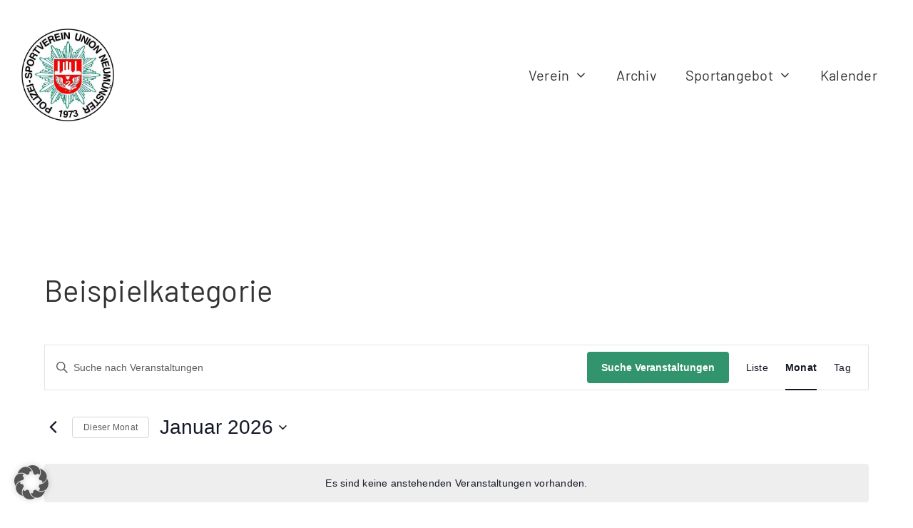

--- FILE ---
content_type: text/html; charset=UTF-8
request_url: https://www.psvnms.de/kalender/kategorie/beispielkategorie/
body_size: 25332
content:
<!DOCTYPE html>
<html lang="de">
<head>
	<meta charset="UTF-8">
	<title>Veranstaltungen für Januar 2026 &#8250; Beispielkategorie &#8250;  &#8211; Polizeisportverein Union Neumünster von 1973 e.V.</title>
<link rel='stylesheet' id='tribe-events-views-v2-bootstrap-datepicker-styles-css' href='https://www.psvnms.de/wp-content/plugins/the-events-calendar/vendor/bootstrap-datepicker/css/bootstrap-datepicker.standalone.min.css?ver=6.15.14' media='all' />
<link rel='stylesheet' id='tec-variables-skeleton-css' href='https://www.psvnms.de/wp-content/plugins/the-events-calendar/common/build/css/variables-skeleton.css?ver=6.10.1' media='all' />
<link rel='stylesheet' id='tribe-common-skeleton-style-css' href='https://www.psvnms.de/wp-content/plugins/the-events-calendar/common/build/css/common-skeleton.css?ver=6.10.1' media='all' />
<link rel='stylesheet' id='tribe-tooltipster-css-css' href='https://www.psvnms.de/wp-content/plugins/the-events-calendar/common/vendor/tooltipster/tooltipster.bundle.min.css?ver=6.10.1' media='all' />
<link rel='stylesheet' id='tribe-events-views-v2-skeleton-css' href='https://www.psvnms.de/wp-content/plugins/the-events-calendar/build/css/views-skeleton.css?ver=6.15.14' media='all' />
<link rel='stylesheet' id='tec-variables-full-css' href='https://www.psvnms.de/wp-content/plugins/the-events-calendar/common/build/css/variables-full.css?ver=6.10.1' media='all' />
<link rel='stylesheet' id='tribe-common-full-style-css' href='https://www.psvnms.de/wp-content/plugins/the-events-calendar/common/build/css/common-full.css?ver=6.10.1' media='all' />
<link rel='stylesheet' id='tribe-events-views-v2-full-css' href='https://www.psvnms.de/wp-content/plugins/the-events-calendar/build/css/views-full.css?ver=6.15.14' media='all' />
<link rel='stylesheet' id='tribe-events-views-v2-print-css' href='https://www.psvnms.de/wp-content/plugins/the-events-calendar/build/css/views-print.css?ver=6.15.14' media='print' />
<link rel='stylesheet' id='tribe-events-views-v2-override-style-css' href='https://www.psvnms.de/wp-content/themes/psv2020/tribe-events/tribe-events.css?ver=6.15.14' media='all' />
<meta name='robots' content='max-image-preview:large' />
	<style>img:is([sizes="auto" i], [sizes^="auto," i]) { contain-intrinsic-size: 3000px 1500px }</style>
	<meta name="viewport" content="width=device-width, initial-scale=1"><link rel="alternate" type="application/rss+xml" title="Polizeisportverein Union Neumünster von 1973 e.V. &raquo; Feed" href="https://www.psvnms.de/feed/" />
<link rel="alternate" type="application/rss+xml" title="Polizeisportverein Union Neumünster von 1973 e.V. &raquo; Kommentar-Feed" href="https://www.psvnms.de/comments/feed/" />
<link rel="alternate" type="text/calendar" title="Polizeisportverein Union Neumünster von 1973 e.V. &raquo; iCal Feed" href="https://www.psvnms.de/kalender/?ical=1" />
<link rel="alternate" type="application/rss+xml" title="Polizeisportverein Union Neumünster von 1973 e.V. &raquo; Feed für Veranstaltungen" href="https://www.psvnms.de/kalender/feed/" />
<link rel='stylesheet' id='tribe-events-block-classic-event-details-css' href='https://www.psvnms.de/wp-content/plugins/the-events-calendar/build/classic-event-details/frontend.css?ver=6.15.14' media='all' />
<link rel='stylesheet' id='tribe-events-block-event-datetime-css' href='https://www.psvnms.de/wp-content/plugins/the-events-calendar/build/event-datetime/frontend.css?ver=6.15.14' media='all' />
<link rel='stylesheet' id='tribe-events-block-event-venue-css' href='https://www.psvnms.de/wp-content/plugins/the-events-calendar/build/event-venue/frontend.css?ver=6.15.14' media='all' />
<link rel='stylesheet' id='tribe-events-block-event-links-css' href='https://www.psvnms.de/wp-content/plugins/the-events-calendar/build/event-links/frontend.css?ver=6.15.14' media='all' />
<link rel='stylesheet' id='wp-block-library-css' href='https://www.psvnms.de/wp-includes/css/dist/block-library/style.min.css?ver=6.8.3' media='all' />
<style id='classic-theme-styles-inline-css'>
/*! This file is auto-generated */
.wp-block-button__link{color:#fff;background-color:#32373c;border-radius:9999px;box-shadow:none;text-decoration:none;padding:calc(.667em + 2px) calc(1.333em + 2px);font-size:1.125em}.wp-block-file__button{background:#32373c;color:#fff;text-decoration:none}
</style>
<link rel='stylesheet' id='ultimate_blocks-cgb-style-css-css' href='https://www.psvnms.de/wp-content/plugins/ultimate-blocks/dist/blocks.style.build.css?ver=3.5.0' media='all' />
<style id='global-styles-inline-css'>
:root{--wp--preset--aspect-ratio--square: 1;--wp--preset--aspect-ratio--4-3: 4/3;--wp--preset--aspect-ratio--3-4: 3/4;--wp--preset--aspect-ratio--3-2: 3/2;--wp--preset--aspect-ratio--2-3: 2/3;--wp--preset--aspect-ratio--16-9: 16/9;--wp--preset--aspect-ratio--9-16: 9/16;--wp--preset--color--black: #000000;--wp--preset--color--cyan-bluish-gray: #abb8c3;--wp--preset--color--white: #ffffff;--wp--preset--color--pale-pink: #f78da7;--wp--preset--color--vivid-red: #cf2e2e;--wp--preset--color--luminous-vivid-orange: #ff6900;--wp--preset--color--luminous-vivid-amber: #fcb900;--wp--preset--color--light-green-cyan: #7bdcb5;--wp--preset--color--vivid-green-cyan: #00d084;--wp--preset--color--pale-cyan-blue: #8ed1fc;--wp--preset--color--vivid-cyan-blue: #0693e3;--wp--preset--color--vivid-purple: #9b51e0;--wp--preset--color--contrast: var(--contrast);--wp--preset--color--contrast-2: var(--contrast-2);--wp--preset--color--contrast-3: var(--contrast-3);--wp--preset--color--base: var(--base);--wp--preset--color--base-2: var(--base-2);--wp--preset--color--base-3: var(--base-3);--wp--preset--color--accent: var(--accent);--wp--preset--gradient--vivid-cyan-blue-to-vivid-purple: linear-gradient(135deg,rgba(6,147,227,1) 0%,rgb(155,81,224) 100%);--wp--preset--gradient--light-green-cyan-to-vivid-green-cyan: linear-gradient(135deg,rgb(122,220,180) 0%,rgb(0,208,130) 100%);--wp--preset--gradient--luminous-vivid-amber-to-luminous-vivid-orange: linear-gradient(135deg,rgba(252,185,0,1) 0%,rgba(255,105,0,1) 100%);--wp--preset--gradient--luminous-vivid-orange-to-vivid-red: linear-gradient(135deg,rgba(255,105,0,1) 0%,rgb(207,46,46) 100%);--wp--preset--gradient--very-light-gray-to-cyan-bluish-gray: linear-gradient(135deg,rgb(238,238,238) 0%,rgb(169,184,195) 100%);--wp--preset--gradient--cool-to-warm-spectrum: linear-gradient(135deg,rgb(74,234,220) 0%,rgb(151,120,209) 20%,rgb(207,42,186) 40%,rgb(238,44,130) 60%,rgb(251,105,98) 80%,rgb(254,248,76) 100%);--wp--preset--gradient--blush-light-purple: linear-gradient(135deg,rgb(255,206,236) 0%,rgb(152,150,240) 100%);--wp--preset--gradient--blush-bordeaux: linear-gradient(135deg,rgb(254,205,165) 0%,rgb(254,45,45) 50%,rgb(107,0,62) 100%);--wp--preset--gradient--luminous-dusk: linear-gradient(135deg,rgb(255,203,112) 0%,rgb(199,81,192) 50%,rgb(65,88,208) 100%);--wp--preset--gradient--pale-ocean: linear-gradient(135deg,rgb(255,245,203) 0%,rgb(182,227,212) 50%,rgb(51,167,181) 100%);--wp--preset--gradient--electric-grass: linear-gradient(135deg,rgb(202,248,128) 0%,rgb(113,206,126) 100%);--wp--preset--gradient--midnight: linear-gradient(135deg,rgb(2,3,129) 0%,rgb(40,116,252) 100%);--wp--preset--font-size--small: 13px;--wp--preset--font-size--medium: 20px;--wp--preset--font-size--large: 36px;--wp--preset--font-size--x-large: 42px;--wp--preset--spacing--20: 0.44rem;--wp--preset--spacing--30: 0.67rem;--wp--preset--spacing--40: 1rem;--wp--preset--spacing--50: 1.5rem;--wp--preset--spacing--60: 2.25rem;--wp--preset--spacing--70: 3.38rem;--wp--preset--spacing--80: 5.06rem;--wp--preset--shadow--natural: 6px 6px 9px rgba(0, 0, 0, 0.2);--wp--preset--shadow--deep: 12px 12px 50px rgba(0, 0, 0, 0.4);--wp--preset--shadow--sharp: 6px 6px 0px rgba(0, 0, 0, 0.2);--wp--preset--shadow--outlined: 6px 6px 0px -3px rgba(255, 255, 255, 1), 6px 6px rgba(0, 0, 0, 1);--wp--preset--shadow--crisp: 6px 6px 0px rgba(0, 0, 0, 1);}:where(.is-layout-flex){gap: 0.5em;}:where(.is-layout-grid){gap: 0.5em;}body .is-layout-flex{display: flex;}.is-layout-flex{flex-wrap: wrap;align-items: center;}.is-layout-flex > :is(*, div){margin: 0;}body .is-layout-grid{display: grid;}.is-layout-grid > :is(*, div){margin: 0;}:where(.wp-block-columns.is-layout-flex){gap: 2em;}:where(.wp-block-columns.is-layout-grid){gap: 2em;}:where(.wp-block-post-template.is-layout-flex){gap: 1.25em;}:where(.wp-block-post-template.is-layout-grid){gap: 1.25em;}.has-black-color{color: var(--wp--preset--color--black) !important;}.has-cyan-bluish-gray-color{color: var(--wp--preset--color--cyan-bluish-gray) !important;}.has-white-color{color: var(--wp--preset--color--white) !important;}.has-pale-pink-color{color: var(--wp--preset--color--pale-pink) !important;}.has-vivid-red-color{color: var(--wp--preset--color--vivid-red) !important;}.has-luminous-vivid-orange-color{color: var(--wp--preset--color--luminous-vivid-orange) !important;}.has-luminous-vivid-amber-color{color: var(--wp--preset--color--luminous-vivid-amber) !important;}.has-light-green-cyan-color{color: var(--wp--preset--color--light-green-cyan) !important;}.has-vivid-green-cyan-color{color: var(--wp--preset--color--vivid-green-cyan) !important;}.has-pale-cyan-blue-color{color: var(--wp--preset--color--pale-cyan-blue) !important;}.has-vivid-cyan-blue-color{color: var(--wp--preset--color--vivid-cyan-blue) !important;}.has-vivid-purple-color{color: var(--wp--preset--color--vivid-purple) !important;}.has-black-background-color{background-color: var(--wp--preset--color--black) !important;}.has-cyan-bluish-gray-background-color{background-color: var(--wp--preset--color--cyan-bluish-gray) !important;}.has-white-background-color{background-color: var(--wp--preset--color--white) !important;}.has-pale-pink-background-color{background-color: var(--wp--preset--color--pale-pink) !important;}.has-vivid-red-background-color{background-color: var(--wp--preset--color--vivid-red) !important;}.has-luminous-vivid-orange-background-color{background-color: var(--wp--preset--color--luminous-vivid-orange) !important;}.has-luminous-vivid-amber-background-color{background-color: var(--wp--preset--color--luminous-vivid-amber) !important;}.has-light-green-cyan-background-color{background-color: var(--wp--preset--color--light-green-cyan) !important;}.has-vivid-green-cyan-background-color{background-color: var(--wp--preset--color--vivid-green-cyan) !important;}.has-pale-cyan-blue-background-color{background-color: var(--wp--preset--color--pale-cyan-blue) !important;}.has-vivid-cyan-blue-background-color{background-color: var(--wp--preset--color--vivid-cyan-blue) !important;}.has-vivid-purple-background-color{background-color: var(--wp--preset--color--vivid-purple) !important;}.has-black-border-color{border-color: var(--wp--preset--color--black) !important;}.has-cyan-bluish-gray-border-color{border-color: var(--wp--preset--color--cyan-bluish-gray) !important;}.has-white-border-color{border-color: var(--wp--preset--color--white) !important;}.has-pale-pink-border-color{border-color: var(--wp--preset--color--pale-pink) !important;}.has-vivid-red-border-color{border-color: var(--wp--preset--color--vivid-red) !important;}.has-luminous-vivid-orange-border-color{border-color: var(--wp--preset--color--luminous-vivid-orange) !important;}.has-luminous-vivid-amber-border-color{border-color: var(--wp--preset--color--luminous-vivid-amber) !important;}.has-light-green-cyan-border-color{border-color: var(--wp--preset--color--light-green-cyan) !important;}.has-vivid-green-cyan-border-color{border-color: var(--wp--preset--color--vivid-green-cyan) !important;}.has-pale-cyan-blue-border-color{border-color: var(--wp--preset--color--pale-cyan-blue) !important;}.has-vivid-cyan-blue-border-color{border-color: var(--wp--preset--color--vivid-cyan-blue) !important;}.has-vivid-purple-border-color{border-color: var(--wp--preset--color--vivid-purple) !important;}.has-vivid-cyan-blue-to-vivid-purple-gradient-background{background: var(--wp--preset--gradient--vivid-cyan-blue-to-vivid-purple) !important;}.has-light-green-cyan-to-vivid-green-cyan-gradient-background{background: var(--wp--preset--gradient--light-green-cyan-to-vivid-green-cyan) !important;}.has-luminous-vivid-amber-to-luminous-vivid-orange-gradient-background{background: var(--wp--preset--gradient--luminous-vivid-amber-to-luminous-vivid-orange) !important;}.has-luminous-vivid-orange-to-vivid-red-gradient-background{background: var(--wp--preset--gradient--luminous-vivid-orange-to-vivid-red) !important;}.has-very-light-gray-to-cyan-bluish-gray-gradient-background{background: var(--wp--preset--gradient--very-light-gray-to-cyan-bluish-gray) !important;}.has-cool-to-warm-spectrum-gradient-background{background: var(--wp--preset--gradient--cool-to-warm-spectrum) !important;}.has-blush-light-purple-gradient-background{background: var(--wp--preset--gradient--blush-light-purple) !important;}.has-blush-bordeaux-gradient-background{background: var(--wp--preset--gradient--blush-bordeaux) !important;}.has-luminous-dusk-gradient-background{background: var(--wp--preset--gradient--luminous-dusk) !important;}.has-pale-ocean-gradient-background{background: var(--wp--preset--gradient--pale-ocean) !important;}.has-electric-grass-gradient-background{background: var(--wp--preset--gradient--electric-grass) !important;}.has-midnight-gradient-background{background: var(--wp--preset--gradient--midnight) !important;}.has-small-font-size{font-size: var(--wp--preset--font-size--small) !important;}.has-medium-font-size{font-size: var(--wp--preset--font-size--medium) !important;}.has-large-font-size{font-size: var(--wp--preset--font-size--large) !important;}.has-x-large-font-size{font-size: var(--wp--preset--font-size--x-large) !important;}
:where(.wp-block-post-template.is-layout-flex){gap: 1.25em;}:where(.wp-block-post-template.is-layout-grid){gap: 1.25em;}
:where(.wp-block-columns.is-layout-flex){gap: 2em;}:where(.wp-block-columns.is-layout-grid){gap: 2em;}
:root :where(.wp-block-pullquote){font-size: 1.5em;line-height: 1.6;}
</style>
<link rel='stylesheet' id='ub-extension-style-css-css' href='https://www.psvnms.de/wp-content/plugins/ultimate-blocks/src/extensions/style.css?ver=6.8.3' media='all' />
<link rel='stylesheet' id='wp-show-posts-css' href='https://www.psvnms.de/wp-content/plugins/wp-show-posts/css/wp-show-posts-min.css?ver=1.1.6' media='all' />
<link rel='stylesheet' id='wp-show-posts-pro-css' href='https://www.psvnms.de/wp-content/plugins/wp-show-posts-pro/css/wp-show-posts.min.css?ver=1.0.0' media='all' />
<link rel='stylesheet' id='generate-widget-areas-css' href='https://www.psvnms.de/wp-content/themes/generatepress/assets/css/components/widget-areas.min.css?ver=3.6.0' media='all' />
<link rel='stylesheet' id='generate-style-css' href='https://www.psvnms.de/wp-content/themes/generatepress/assets/css/main.min.css?ver=3.6.0' media='all' />
<style id='generate-style-inline-css'>
body{background-color:#ffffff;color:#333333;}a{color:#333333;}a:visited{color:#333333;}a:hover, a:focus, a:active{color:#444444;}.grid-container{max-width:1300px;}.wp-block-group__inner-container{max-width:1300px;margin-left:auto;margin-right:auto;}.site-header .header-image{width:130px;}.generate-back-to-top{font-size:20px;border-radius:3px;position:fixed;bottom:30px;right:30px;line-height:40px;width:40px;text-align:center;z-index:10;transition:opacity 300ms ease-in-out;opacity:0.1;transform:translateY(1000px);}.generate-back-to-top__show{opacity:1;transform:translateY(0);}:root{--contrast:#222222;--contrast-2:#575760;--contrast-3:#b2b2be;--base:#f0f0f0;--base-2:#f7f8f9;--base-3:#ffffff;--accent:#1e73be;}:root .has-contrast-color{color:var(--contrast);}:root .has-contrast-background-color{background-color:var(--contrast);}:root .has-contrast-2-color{color:var(--contrast-2);}:root .has-contrast-2-background-color{background-color:var(--contrast-2);}:root .has-contrast-3-color{color:var(--contrast-3);}:root .has-contrast-3-background-color{background-color:var(--contrast-3);}:root .has-base-color{color:var(--base);}:root .has-base-background-color{background-color:var(--base);}:root .has-base-2-color{color:var(--base-2);}:root .has-base-2-background-color{background-color:var(--base-2);}:root .has-base-3-color{color:var(--base-3);}:root .has-base-3-background-color{background-color:var(--base-3);}:root .has-accent-color{color:var(--accent);}:root .has-accent-background-color{background-color:var(--accent);}body, button, input, select, textarea{font-family:Barlow;font-weight:400;font-size:17px;}body{line-height:1.9;}.main-title{font-family:inherit;font-size:45px;}.main-navigation a, .main-navigation .menu-toggle, .main-navigation .menu-bar-items{font-family:inherit;font-weight:400;font-size:20px;}.widget-title{font-family:inherit;font-weight:700;text-transform:uppercase;font-size:19px;}button:not(.menu-toggle),html input[type="button"],input[type="reset"],input[type="submit"],.button,.wp-block-button .wp-block-button__link{font-family:inherit;font-weight:600;font-size:17px;}.site-info{font-family:inherit;font-size:13px;}h1{font-family:inherit;font-weight:500;font-size:39px;line-height:1.6;}h2{font-family:inherit;font-weight:700;font-size:30px;line-height:1.7;}h3{font-family:inherit;font-weight:700;font-size:29px;line-height:1.5;}h4{font-family:inherit;font-weight:700;font-size:20px;line-height:1.5;}h5{font-family:inherit;font-weight:700;}.top-bar{background-color:#636363;color:#ffffff;}.top-bar a{color:#ffffff;}.top-bar a:hover{color:#303030;}.site-header{background-color:#ffffff;color:#3a3a3a;}.site-header a{color:#3a3a3a;}.main-title a,.main-title a:hover{color:#3a3a3a;}.site-description{color:#757575;}.mobile-menu-control-wrapper .menu-toggle,.mobile-menu-control-wrapper .menu-toggle:hover,.mobile-menu-control-wrapper .menu-toggle:focus,.has-inline-mobile-toggle #site-navigation.toggled{background-color:rgba(0, 0, 0, 0.02);}.main-navigation,.main-navigation ul ul{background-color:#ffffff;}.main-navigation .main-nav ul li a, .main-navigation .menu-toggle, .main-navigation .menu-bar-items{color:#333333;}.main-navigation .main-nav ul li:not([class*="current-menu-"]):hover > a, .main-navigation .main-nav ul li:not([class*="current-menu-"]):focus > a, .main-navigation .main-nav ul li.sfHover:not([class*="current-menu-"]) > a, .main-navigation .menu-bar-item:hover > a, .main-navigation .menu-bar-item.sfHover > a{color:#333333;background-color:#ffffff;}button.menu-toggle:hover,button.menu-toggle:focus{color:#333333;}.main-navigation .main-nav ul li[class*="current-menu-"] > a{color:#333333;background-color:#ffffff;}.navigation-search input[type="search"],.navigation-search input[type="search"]:active, .navigation-search input[type="search"]:focus, .main-navigation .main-nav ul li.search-item.active > a, .main-navigation .menu-bar-items .search-item.active > a{color:#333333;background-color:#ffffff;}.main-navigation ul ul{background-color:#ffffff;}.main-navigation .main-nav ul ul li a{color:#000000;}.main-navigation .main-nav ul ul li:not([class*="current-menu-"]):hover > a,.main-navigation .main-nav ul ul li:not([class*="current-menu-"]):focus > a, .main-navigation .main-nav ul ul li.sfHover:not([class*="current-menu-"]) > a{color:#7f7f7f;background-color:#ffffff;}.main-navigation .main-nav ul ul li[class*="current-menu-"] > a{color:#7f7f7f;background-color:#ffffff;}.separate-containers .inside-article, .separate-containers .comments-area, .separate-containers .page-header, .one-container .container, .separate-containers .paging-navigation, .inside-page-header{color:#333333;background-color:#ffffff;}.entry-header h1,.page-header h1{color:#333333;}.entry-title a{color:#333333;}.entry-title a:hover{color:#444444;}.entry-meta{color:#333333;}.entry-meta a{color:#333333;}.entry-meta a:hover{color:#444444;}h1{color:#333333;}h2{color:#333333;}h3{color:#333333;}h4{color:#333333;}.sidebar .widget{color:#333333;background-color:#ffffff;}.sidebar .widget a{color:var(--base-3);}.sidebar .widget a:hover{color:var(--base-3);}.sidebar .widget .widget-title{color:#333333;}.footer-widgets{color:#333333;background-color:rgba(132,189,175,0.55);}.footer-widgets a{color:var(--contrast);}.footer-widgets a:hover{color:#333333;}.footer-widgets .widget-title{color:#333333;}.site-info{color:#333333;background-color:#f4f7fc;}.site-info a{color:#333333;}.site-info a:hover{color:#333333;}.footer-bar .widget_nav_menu .current-menu-item a{color:#333333;}input[type="text"],input[type="email"],input[type="url"],input[type="password"],input[type="search"],input[type="tel"],input[type="number"],textarea,select{color:#666666;background-color:#fafafa;border-color:#cccccc;}input[type="text"]:focus,input[type="email"]:focus,input[type="url"]:focus,input[type="password"]:focus,input[type="search"]:focus,input[type="tel"]:focus,input[type="number"]:focus,textarea:focus,select:focus{color:#666666;background-color:#ffffff;border-color:#bfbfbf;}button,html input[type="button"],input[type="reset"],input[type="submit"],a.button,a.wp-block-button__link:not(.has-background){color:#ffffff;background-color:#32946d;}button:hover,html input[type="button"]:hover,input[type="reset"]:hover,input[type="submit"]:hover,a.button:hover,button:focus,html input[type="button"]:focus,input[type="reset"]:focus,input[type="submit"]:focus,a.button:focus,a.wp-block-button__link:not(.has-background):active,a.wp-block-button__link:not(.has-background):focus,a.wp-block-button__link:not(.has-background):hover{color:#ffffff;background-color:#cc1c1c;}a.generate-back-to-top{background-color:rgba(132,189,175,);color:#ffffff;}a.generate-back-to-top:hover,a.generate-back-to-top:focus{background-color:#444fe5;color:#ffffff;}:root{--gp-search-modal-bg-color:var(--base-3);--gp-search-modal-text-color:var(--contrast);--gp-search-modal-overlay-bg-color:rgba(0,0,0,0.2);}@media (max-width: 768px){.main-navigation .menu-bar-item:hover > a, .main-navigation .menu-bar-item.sfHover > a{background:none;color:#333333;}}.inside-top-bar{padding:10px;}.inside-header{padding:40px 30px 40px 30px;}.nav-below-header .main-navigation .inside-navigation.grid-container, .nav-above-header .main-navigation .inside-navigation.grid-container{padding:0px 10px 0px 10px;}.separate-containers .inside-article, .separate-containers .comments-area, .separate-containers .page-header, .separate-containers .paging-navigation, .one-container .site-content, .inside-page-header{padding:50px 20px 100px 20px;}.site-main .wp-block-group__inner-container{padding:50px 20px 100px 20px;}.separate-containers .paging-navigation{padding-top:20px;padding-bottom:20px;}.entry-content .alignwide, body:not(.no-sidebar) .entry-content .alignfull{margin-left:-20px;width:calc(100% + 40px);max-width:calc(100% + 40px);}.one-container.right-sidebar .site-main,.one-container.both-right .site-main{margin-right:20px;}.one-container.left-sidebar .site-main,.one-container.both-left .site-main{margin-left:20px;}.one-container.both-sidebars .site-main{margin:0px 20px 0px 20px;}.sidebar .widget, .page-header, .widget-area .main-navigation, .site-main > *{margin-bottom:38px;}.separate-containers .site-main{margin:38px;}.both-right .inside-left-sidebar,.both-left .inside-left-sidebar{margin-right:19px;}.both-right .inside-right-sidebar,.both-left .inside-right-sidebar{margin-left:19px;}.one-container.archive .post:not(:last-child):not(.is-loop-template-item), .one-container.blog .post:not(:last-child):not(.is-loop-template-item){padding-bottom:100px;}.separate-containers .featured-image{margin-top:38px;}.separate-containers .inside-right-sidebar, .separate-containers .inside-left-sidebar{margin-top:38px;margin-bottom:38px;}.main-navigation .main-nav ul li a,.menu-toggle,.main-navigation .menu-bar-item > a{line-height:37px;}.main-navigation ul ul{width:201px;}.navigation-search input[type="search"]{height:37px;}.rtl .menu-item-has-children .dropdown-menu-toggle{padding-left:20px;}.rtl .main-navigation .main-nav ul li.menu-item-has-children > a{padding-right:20px;}.widget-area .widget{padding:0px 0px 0px 20px;}.footer-widgets-container{padding:160px 15px 120px 15px;}.inside-site-info{padding:40px 15px 40px 15px;}@media (max-width:768px){.separate-containers .inside-article, .separate-containers .comments-area, .separate-containers .page-header, .separate-containers .paging-navigation, .one-container .site-content, .inside-page-header{padding:0px 20px 100px 20px;}.site-main .wp-block-group__inner-container{padding:0px 20px 100px 20px;}.widget-area .widget{padding-top:0px;padding-right:0px;padding-bottom:60px;padding-left:0px;}.inside-site-info{padding-right:10px;padding-left:10px;}.entry-content .alignwide, body:not(.no-sidebar) .entry-content .alignfull{margin-left:-20px;width:calc(100% + 40px);max-width:calc(100% + 40px);}.one-container .site-main .paging-navigation{margin-bottom:38px;}}.is-right-sidebar{width:35%;}.is-left-sidebar{width:25%;}.site-content .content-area{width:100%;}@media (max-width: 768px){.main-navigation .menu-toggle,.sidebar-nav-mobile:not(#sticky-placeholder){display:block;}.main-navigation ul,.gen-sidebar-nav,.main-navigation:not(.slideout-navigation):not(.toggled) .main-nav > ul,.has-inline-mobile-toggle #site-navigation .inside-navigation > *:not(.navigation-search):not(.main-nav){display:none;}.nav-align-right .inside-navigation,.nav-align-center .inside-navigation{justify-content:space-between;}.has-inline-mobile-toggle .mobile-menu-control-wrapper{display:flex;flex-wrap:wrap;}.has-inline-mobile-toggle .inside-header{flex-direction:row;text-align:left;flex-wrap:wrap;}.has-inline-mobile-toggle .header-widget,.has-inline-mobile-toggle #site-navigation{flex-basis:100%;}.nav-float-left .has-inline-mobile-toggle #site-navigation{order:10;}}
.dynamic-author-image-rounded{border-radius:100%;}.dynamic-featured-image, .dynamic-author-image{vertical-align:middle;}.one-container.blog .dynamic-content-template:not(:last-child), .one-container.archive .dynamic-content-template:not(:last-child){padding-bottom:0px;}.dynamic-entry-excerpt > p:last-child{margin-bottom:0px;}
.main-navigation .main-nav ul li a,.menu-toggle,.main-navigation .menu-bar-item > a{transition: line-height 300ms ease}.main-navigation.toggled .main-nav > ul{background-color: #ffffff}.sticky-enabled .gen-sidebar-nav.is_stuck .main-navigation {margin-bottom: 0px;}.sticky-enabled .gen-sidebar-nav.is_stuck {z-index: 500;}.sticky-enabled .main-navigation.is_stuck {box-shadow: 0 2px 2px -2px rgba(0, 0, 0, .2);}.navigation-stick:not(.gen-sidebar-nav) {left: 0;right: 0;width: 100% !important;}.both-sticky-menu .main-navigation:not(#mobile-header).toggled .main-nav > ul,.mobile-sticky-menu .main-navigation:not(#mobile-header).toggled .main-nav > ul,.mobile-header-sticky #mobile-header.toggled .main-nav > ul {position: absolute;left: 0;right: 0;z-index: 999;}@media (max-width: 768px){#sticky-placeholder{height:0;overflow:hidden;}.has-inline-mobile-toggle #site-navigation.toggled{margin-top:0;}.has-inline-mobile-menu #site-navigation.toggled .main-nav > ul{top:1.5em;}}.nav-float-right .navigation-stick {width: 100% !important;left: 0;}.nav-float-right .navigation-stick .navigation-branding {margin-right: auto;}.main-navigation.has-sticky-branding:not(.grid-container) .inside-navigation:not(.grid-container) .navigation-branding{margin-left: 10px;}.main-navigation.navigation-stick.has-sticky-branding .inside-navigation.grid-container{padding-left:30px;padding-right:30px;}@media (max-width:768px){.main-navigation.navigation-stick.has-sticky-branding .inside-navigation.grid-container{padding-left:0;padding-right:0;}}
@media (max-width: 768px){.main-navigation .main-nav ul li a,.main-navigation .menu-toggle,.main-navigation .mobile-bar-items a,.main-navigation .menu-bar-item > a{line-height:60px;}.main-navigation .site-logo.navigation-logo img, .mobile-header-navigation .site-logo.mobile-header-logo img, .navigation-search input[type="search"]{height:60px;}}.post-image:not(:first-child), .page-content:not(:first-child), .entry-content:not(:first-child), .entry-summary:not(:first-child), footer.entry-meta{margin-top:1.3em;}.post-image-above-header .inside-article div.featured-image, .post-image-above-header .inside-article div.post-image{margin-bottom:1.3em;}@media (max-width: 1024px),(min-width:1025px){.main-navigation.sticky-navigation-transition .main-nav > ul > li > a,.sticky-navigation-transition .menu-toggle,.main-navigation.sticky-navigation-transition .menu-bar-item > a, .sticky-navigation-transition .navigation-branding .main-title{line-height:85px;}.main-navigation.sticky-navigation-transition .site-logo img, .main-navigation.sticky-navigation-transition .navigation-search input[type="search"], .main-navigation.sticky-navigation-transition .navigation-branding img{height:85px;}}.main-navigation.slideout-navigation .main-nav > ul > li > a{line-height:60px;}
</style>
<link rel='stylesheet' id='generate-font-icons-css' href='https://www.psvnms.de/wp-content/themes/generatepress/assets/css/components/font-icons.min.css?ver=3.6.0' media='all' />
<link rel='stylesheet' id='generate-child-css' href='https://www.psvnms.de/wp-content/themes/psv2020/style.css?ver=1697561613' media='all' />
<link rel='stylesheet' id='borlabs-cookie-custom-css' href='https://www.psvnms.de/wp-content/cache/borlabs-cookie/1/borlabs-cookie-1-de.css?ver=3.3.23-42' media='all' />
<style id='generateblocks-inline-css'>
.gb-grid-wrapper-15911538{display:flex;flex-wrap:wrap;margin-left:-20px;}.gb-grid-wrapper-15911538 > .gb-grid-column{box-sizing:border-box;padding-left:20px;padding-bottom:20px;}.gb-grid-wrapper-0bdb38b1{display:flex;flex-wrap:wrap;margin-left:-30px;}.gb-grid-wrapper-0bdb38b1 > .gb-grid-column{box-sizing:border-box;padding-left:30px;}.gb-grid-wrapper-ede974a7{display:flex;flex-wrap:wrap;margin-left:-30px;}.gb-grid-wrapper-ede974a7 > .gb-grid-column{box-sizing:border-box;padding-left:30px;}.gb-grid-wrapper-b9a371aa{display:flex;flex-wrap:wrap;margin-left:-30px;}.gb-grid-wrapper-b9a371aa > .gb-grid-column{box-sizing:border-box;padding-left:30px;}.gb-container.gb-tabs__item:not(.gb-tabs__item-open){display:none;}.gb-container-458e7e8b{color:#ffffff;position:relative;overflow:hidden;min-height:400px;position:relative;}.gb-container-458e7e8b:before{content:"";background-image:var(--background-image);background-repeat:no-repeat;background-position:center center;background-size:cover;z-index:0;position:absolute;top:0;right:0;bottom:0;left:0;transition:inherit;pointer-events:none;}.gb-container-458e7e8b:after{content:"";background-image:linear-gradient(180deg, rgba(163, 163, 163, 0.09), #0e0e0e);z-index:0;position:absolute;top:0;right:0;bottom:0;left:0;pointer-events:none;}.gb-container-458e7e8b > .gb-inside-container{z-index:1;position:relative;}.gb-grid-wrapper > .gb-grid-column-458e7e8b{width:100%;}.gb-grid-wrapper > .gb-grid-column-458e7e8b > .gb-container{display:flex;flex-direction:column;height:100%;}.gb-container-c1ee025a{min-height:400px;display:flex;flex-direction:row;align-items:flex-end;}.gb-container-c1ee025a > .gb-inside-container{padding:43px 30px 20px;max-width:1300px;margin-left:auto;margin-right:auto;width:100%;}.gb-grid-wrapper > .gb-grid-column-c1ee025a > .gb-container{justify-content:flex-end;display:flex;flex-direction:column;height:100%;}.gb-container-2fd087fe > .gb-inside-container{padding:25px;max-width:1300px;margin-left:auto;margin-right:auto;}.gb-grid-wrapper > .gb-grid-column-2fd087fe > .gb-container{display:flex;flex-direction:column;height:100%;}.gb-container-2fd087fe:hover{background-color:var(--base-3);}.gb-container-3b77417e > .gb-inside-container{padding:40px 0;}.gb-grid-wrapper > .gb-grid-column-3b77417e > .gb-container{display:flex;flex-direction:column;height:100%;}.gb-container-1162198d > .gb-inside-container{padding:40px;max-width:1300px;margin-left:auto;margin-right:auto;}.gb-grid-wrapper > .gb-grid-column-1162198d > .gb-container{display:flex;flex-direction:column;height:100%;}.gb-container-d41d7535 > .gb-inside-container{padding:0%;}.gb-grid-wrapper > .gb-grid-column-d41d7535{width:75%;}.gb-grid-wrapper > .gb-grid-column-d41d7535 > .gb-container{display:flex;flex-direction:column;height:100%;}.gb-container-2d2f2a11{border-right-width:1px;border-right-style:solid;}.gb-container-2d2f2a11 > .gb-inside-container{padding:40px;max-width:1300px;margin-left:auto;margin-right:auto;}.gb-grid-wrapper > .gb-grid-column-2d2f2a11 > .gb-container{display:flex;flex-direction:column;height:100%;}.gb-container-0f37bba0 > .gb-inside-container{padding:10px 0;}.gb-grid-wrapper > .gb-grid-column-0f37bba0{width:25%;}.gb-grid-wrapper > .gb-grid-column-0f37bba0 > .gb-container{display:flex;flex-direction:column;height:100%;}.gb-container-bec97a7d{margin-top:10px;margin-bottom:10px;}.gb-container-bec97a7d > .gb-inside-container{padding:0;}.gb-grid-wrapper > .gb-grid-column-bec97a7d{width:25%;}.gb-grid-wrapper > .gb-grid-column-bec97a7d > .gb-container{display:flex;flex-direction:column;height:100%;}.gb-container-02c4ada9{margin-top:10px;margin-bottom:10px;}.gb-container-02c4ada9 > .gb-inside-container{padding:0;}.gb-grid-wrapper > .gb-grid-column-02c4ada9{width:25%;}.gb-grid-wrapper > .gb-grid-column-02c4ada9 > .gb-container{display:flex;flex-direction:column;height:100%;}.gb-container-05a11a5c{margin-top:10px;margin-bottom:10px;}.gb-container-05a11a5c > .gb-inside-container{padding:0;}.gb-grid-wrapper > .gb-grid-column-05a11a5c{width:25%;}.gb-grid-wrapper > .gb-grid-column-05a11a5c > .gb-container{display:flex;flex-direction:column;height:100%;}.gb-container-789a243e{margin-top:10px;margin-bottom:10px;}.gb-container-789a243e > .gb-inside-container{padding:0;}.gb-grid-wrapper > .gb-grid-column-789a243e{width:25%;}.gb-grid-wrapper > .gb-grid-column-789a243e > .gb-container{display:flex;flex-direction:column;height:100%;}.gb-container-fc65c546{margin-top:10px;margin-bottom:10px;}.gb-container-fc65c546 > .gb-inside-container{padding:0;}.gb-grid-wrapper > .gb-grid-column-fc65c546{width:25%;}.gb-grid-wrapper > .gb-grid-column-fc65c546 > .gb-container{display:flex;flex-direction:column;height:100%;}.gb-container-551c85d9{margin-top:10px;margin-bottom:10px;}.gb-container-551c85d9 > .gb-inside-container{padding:0;}.gb-grid-wrapper > .gb-grid-column-551c85d9{width:25%;}.gb-grid-wrapper > .gb-grid-column-551c85d9 > .gb-container{display:flex;flex-direction:column;height:100%;}.gb-container-91601ca8{margin-top:10px;margin-bottom:10px;}.gb-container-91601ca8 > .gb-inside-container{padding:0;}.gb-grid-wrapper > .gb-grid-column-91601ca8{width:25%;}.gb-grid-wrapper > .gb-grid-column-91601ca8 > .gb-container{display:flex;flex-direction:column;height:100%;}.gb-container-b2ce5c72 > .gb-inside-container{padding:0%;}.gb-grid-wrapper > .gb-grid-column-b2ce5c72{width:25%;}.gb-grid-wrapper > .gb-grid-column-b2ce5c72 > .gb-container{display:flex;flex-direction:column;height:100%;}p.gb-headline-c4915a08{font-size:13px;font-weight:100;text-transform:uppercase;margin-bottom:5px;}h2.gb-headline-55acaa8a{font-size:23px;line-height:1.35em;margin-bottom:15px;color:#ffffff;}h2.gb-headline-55acaa8a a{color:#ffffff;}h2.gb-headline-55acaa8a a:hover{color:#e6e6e6;}p.gb-headline-9f1d37f1{font-size:13px;line-height:1.4em;padding-top:10px;padding-right:10px;padding-bottom:10px;margin-bottom:0em;color:#ffffff;display:inline-flex;align-items:flex-start;}p.gb-headline-9f1d37f1 a{color:#ffffff;}p.gb-headline-9f1d37f1 a:hover{color:#e6e6e6;}p.gb-headline-9f1d37f1 .gb-icon{line-height:0;padding-top:0.25em;padding-right:0.5em;display:inline-flex;}p.gb-headline-9f1d37f1 .gb-icon svg{width:1em;height:1em;fill:currentColor;}h4.gb-headline-8f27db11{text-align:center;}h2.gb-headline-47abcf07{text-align:center;}h2.gb-headline-cfafe380{text-align:center;}@media (max-width: 1024px) {.gb-grid-wrapper > .gb-grid-column-458e7e8b{width:50%;}.gb-container-c1ee025a > .gb-inside-container{box-sizing:border-box;}.gb-container-0f37bba0{margin-top:10px;margin-bottom:10px;}.gb-container-bec97a7d{margin-top:10px;margin-bottom:10px;}.gb-container-02c4ada9{margin-top:10px;margin-bottom:10px;}.gb-container-05a11a5c{margin-top:10px;margin-bottom:10px;}.gb-container-789a243e{margin-top:10px;margin-bottom:10px;}.gb-container-fc65c546{margin-top:10px;margin-bottom:10px;}.gb-container-551c85d9{margin-top:10px;margin-bottom:10px;}.gb-container-91601ca8{margin-top:10px;margin-bottom:10px;}}@media (max-width: 767px) {.gb-grid-wrapper-ede974a7{align-items:center;justify-content:flex-end;}.gb-grid-wrapper-b9a371aa{align-items:center;justify-content:flex-end;}.gb-grid-wrapper > .gb-grid-column-458e7e8b{width:100%;}.gb-container-1162198d > .gb-inside-container{padding:10px;}.gb-container-d41d7535{margin-bottom:30px;}.gb-container-d41d7535 > .gb-inside-container{padding:2%;}.gb-grid-wrapper > .gb-grid-column-d41d7535{width:100%;}.gb-container-2d2f2a11{border-right-width:0px;border-right-style:solid;}.gb-container-2d2f2a11 > .gb-inside-container{padding:0;}.gb-container-0f37bba0{margin-bottom:10px;}.gb-grid-wrapper > .gb-grid-column-0f37bba0{width:50%;}.gb-grid-wrapper > .gb-grid-column-0f37bba0 > .gb-container{justify-content:center;}.gb-container-bec97a7d{margin-bottom:10px;}.gb-grid-wrapper > .gb-grid-column-bec97a7d{width:50%;}.gb-grid-wrapper > .gb-grid-column-bec97a7d > .gb-container{justify-content:center;}.gb-container-02c4ada9{margin-top:10px;margin-right:0px;margin-bottom:10px;}.gb-grid-wrapper > .gb-grid-column-02c4ada9{width:50%;}.gb-grid-wrapper > .gb-grid-column-02c4ada9 > .gb-container{justify-content:center;}.gb-container-05a11a5c{margin-top:10px;margin-bottom:10px;}.gb-grid-wrapper > .gb-grid-column-05a11a5c{width:50%;}.gb-grid-wrapper > .gb-grid-column-05a11a5c > .gb-container{justify-content:center;}.gb-container-789a243e{margin-top:10px;margin-bottom:10px;}.gb-grid-wrapper > .gb-grid-column-789a243e{width:50%;}.gb-grid-wrapper > .gb-grid-column-789a243e > .gb-container{justify-content:center;}.gb-container-fc65c546{margin-top:10px;margin-bottom:10px;}.gb-grid-wrapper > .gb-grid-column-fc65c546{width:50%;}.gb-grid-wrapper > .gb-grid-column-fc65c546 > .gb-container{justify-content:center;}.gb-container-551c85d9{margin-top:10px;margin-bottom:10px;}.gb-grid-wrapper > .gb-grid-column-551c85d9{width:50%;}.gb-grid-wrapper > .gb-grid-column-551c85d9 > .gb-container{justify-content:center;}.gb-container-91601ca8{margin-top:10px;margin-bottom:10px;}.gb-grid-wrapper > .gb-grid-column-91601ca8{width:50%;}.gb-grid-wrapper > .gb-grid-column-91601ca8 > .gb-container{justify-content:center;}.gb-container-b2ce5c72 > .gb-inside-container{padding:4%;}.gb-grid-wrapper > .gb-grid-column-b2ce5c72{width:100%;}}:root{--gb-container-width:1300px;}.gb-container .wp-block-image img{vertical-align:middle;}.gb-grid-wrapper .wp-block-image{margin-bottom:0;}.gb-highlight{background:none;}.gb-shape{line-height:0;}.gb-container-link{position:absolute;top:0;right:0;bottom:0;left:0;z-index:99;}
</style>
<link rel='stylesheet' id='generate-blog-images-css' href='https://www.psvnms.de/wp-content/plugins/gp-premium/blog/functions/css/featured-images.min.css?ver=2.5.3' media='all' />
<link rel='stylesheet' id='generate-offside-css' href='https://www.psvnms.de/wp-content/plugins/gp-premium/menu-plus/functions/css/offside.min.css?ver=2.5.3' media='all' />
<style id='generate-offside-inline-css'>
:root{--gp-slideout-width:265px;}.slideout-navigation.main-navigation{background-color:#7bdcb5;}.slideout-navigation.main-navigation .main-nav ul li a{color:#ffffff;}.slideout-navigation.main-navigation ul ul{background-color:rgba(0,0,0,0);}.slideout-navigation.main-navigation .main-nav ul ul li a{color:#ffffff;}.slideout-navigation.main-navigation .main-nav ul li:not([class*="current-menu-"]):hover > a, .slideout-navigation.main-navigation .main-nav ul li:not([class*="current-menu-"]):focus > a, .slideout-navigation.main-navigation .main-nav ul li.sfHover:not([class*="current-menu-"]) > a{color:#f8fbff;background-color:rgba(168,219,198,0.94);}.slideout-navigation.main-navigation .main-nav ul ul li:not([class*="current-menu-"]):hover > a, .slideout-navigation.main-navigation .main-nav ul ul li:not([class*="current-menu-"]):focus > a, .slideout-navigation.main-navigation .main-nav ul ul li.sfHover:not([class*="current-menu-"]) > a{background-color:rgba(0,0,0,0);}.slideout-navigation.main-navigation .main-nav ul li[class*="current-menu-"] > a{color:#ffffff;background-color:rgba(123,220,181,0.53);}.slideout-navigation.main-navigation .main-nav ul ul li[class*="current-menu-"] > a{background-color:rgba(0,0,0,0);}.slideout-navigation, .slideout-navigation a{color:#ffffff;}.slideout-navigation button.slideout-exit{color:#ffffff;padding-left:20px;padding-right:20px;}.slideout-navigation .dropdown-menu-toggle:before{content:"\f107";}.slideout-navigation .sfHover > a .dropdown-menu-toggle:before{content:"\f106";}@media (max-width: 768px){.menu-bar-item.slideout-toggle{display:none;}}
.slideout-navigation.main-navigation .main-nav ul li a{font-family:inherit;font-size:18px;}@media (max-width:768px){.slideout-navigation.main-navigation .main-nav ul li a{font-size:18px;}}
</style>
<link rel='stylesheet' id='gp-premium-icons-css' href='https://www.psvnms.de/wp-content/plugins/gp-premium/general/icons/icons.min.css?ver=2.5.3' media='all' />
<link rel='stylesheet' id='generate-navigation-branding-css' href='https://www.psvnms.de/wp-content/plugins/gp-premium/menu-plus/functions/css/navigation-branding-flex.min.css?ver=2.5.3' media='all' />
<style id='generate-navigation-branding-inline-css'>
.main-navigation.has-branding .inside-navigation.grid-container, .main-navigation.has-branding.grid-container .inside-navigation:not(.grid-container){padding:0px 20px 0px 20px;}.main-navigation.has-branding:not(.grid-container) .inside-navigation:not(.grid-container) .navigation-branding{margin-left:10px;}.main-navigation .sticky-navigation-logo, .main-navigation.navigation-stick .site-logo:not(.mobile-header-logo){display:none;}.main-navigation.navigation-stick .sticky-navigation-logo{display:block;}.navigation-branding img, .site-logo.mobile-header-logo img{height:37px;width:auto;}.navigation-branding .main-title{line-height:37px;}@media (max-width: 768px){.main-navigation.has-branding.nav-align-center .menu-bar-items, .main-navigation.has-sticky-branding.navigation-stick.nav-align-center .menu-bar-items{margin-left:auto;}.navigation-branding{margin-right:auto;margin-left:10px;}.navigation-branding .main-title, .mobile-header-navigation .site-logo{margin-left:10px;}.main-navigation.has-branding .inside-navigation.grid-container{padding:0px;}.navigation-branding img, .site-logo.mobile-header-logo{height:60px;}.navigation-branding .main-title{line-height:60px;}}
</style>
<script src="https://www.psvnms.de/wp-includes/js/jquery/jquery.min.js?ver=3.7.1" id="jquery-core-js"></script>
<script src="https://www.psvnms.de/wp-includes/js/jquery/jquery-migrate.min.js?ver=3.4.1" id="jquery-migrate-js"></script>
<script src="https://www.psvnms.de/wp-content/plugins/the-events-calendar/common/build/js/tribe-common.js?ver=9c44e11f3503a33e9540" id="tribe-common-js"></script>
<script src="https://www.psvnms.de/wp-content/plugins/the-events-calendar/build/js/views/breakpoints.js?ver=4208de2df2852e0b91ec" id="tribe-events-views-v2-breakpoints-js"></script>
<script data-no-optimize="1" data-no-minify="1" data-cfasync="false" src="https://www.psvnms.de/wp-content/cache/borlabs-cookie/1/borlabs-cookie-config-de.json.js?ver=3.3.23-46" id="borlabs-cookie-config-js"></script>
<link rel="https://api.w.org/" href="https://www.psvnms.de/wp-json/" /><link rel="alternate" title="JSON" type="application/json" href="https://www.psvnms.de/wp-json/wp/v2/tribe_events_cat/11" /><link rel="EditURI" type="application/rsd+xml" title="RSD" href="https://www.psvnms.de/xmlrpc.php?rsd" />
<meta name="generator" content="WordPress 6.8.3" />
<meta name="tec-api-version" content="v1"><meta name="tec-api-origin" content="https://www.psvnms.de"><link rel="alternate" href="https://www.psvnms.de/wp-json/tribe/events/v1/events/?categories=beispielkategorie" /><link rel="icon" href="https://www.psvnms.de/wp-content/uploads/2020/07/cropped-psvlogo-1-32x32.png" sizes="32x32" />
<link rel="icon" href="https://www.psvnms.de/wp-content/uploads/2020/07/cropped-psvlogo-1-192x192.png" sizes="192x192" />
<link rel="apple-touch-icon" href="https://www.psvnms.de/wp-content/uploads/2020/07/cropped-psvlogo-1-180x180.png" />
<meta name="msapplication-TileImage" content="https://www.psvnms.de/wp-content/uploads/2020/07/cropped-psvlogo-1-270x270.png" />
		<style id="wp-custom-css">
			/* GeneratePress Site CSS */ /* gp buttons and button class assigned to the generateblocks buttons */


.button {
	border-radius: 4px;
	box-shadow: 0 12px 20px -10px rgba(0, 0, 0, 0.3);
    -webkit-transition: all 500ms ease-in-out !important;
	transition: all 500ms ease-in-out !important;
}

.button:hover {
	box-shadow: 0 30px 20px -20px rgba(0, 0, 0, 0.3);
	-webkit-transform: translate3d(0, -4px, 0);
	transform: translate3d(0, -4px, 0);
}

/* post comment form button */

input[type="submit"] {
	padding: 13px 24px;
	border-radius: 4px;
	box-shadow: 0 12px 20px -10px rgba(0, 0, 0, 0.3);
    -webkit-transition: all 500ms ease-in-out !important;
	transition: all 500ms ease-in-out !important;
}

input[type="submit"]:hover  {
	box-shadow: 0 30px 20px -20px rgba(0, 0, 0, 0.3);
	-webkit-transform: translate3d(0, -4px, 0);
	transform: translate3d(0, -4px, 0);
}

/* navigation hover effect */

.main-navigation .main-nav ul li > a {
	transition: transform 500ms ease-in-out;
}

.main-navigation .main-nav ul li:hover > a {
	transform: translate3d(5px, 0, 0);
}

/* home page icon boxes column shadows class applied in generateblocks */

.column-shadow {
	box-shadow: 0px 0px 12px #eef0f5;
}

/* rounded corners class assigned to generateblocks images */

.rounded-corners img {
-webkit-border-radius: 12px;
-moz-border-radius: 12px;
border-radius: 12px;
}

/* rounded corners on blog posts featured images */

.post-image img, .featured-image img {
-webkit-border-radius: 12px;
-moz-border-radius: 12px;
border-radius: 12px;
}

/* post date and author styling */

.entry-meta, .post-meta, .post-info {
	margin-top: 10px;
	font-size: 14px;
}

/* mailchimp form styling */

.mc4wp-form input[type=email] {
  background-color: #ffffff;
	padding: 17px 24px 13px 24px;
  border: 1px solid #eee;
	border-radius: 4px;
	box-shadow: 0 12px 20px -10px rgba(0, 0, 0, 0.3);
	-webkit-transition: all 500ms ease-in-out !important;
	transition: all 500ms ease-in-out !important;
}
 
.mc4wp-form input[type=submit] {
	padding: 14px 24px;
	border: 0px;
	border-radius: 4px;
	box-shadow: 0 12px 20px -10px rgba(0, 0, 0, 0.3);
	-webkit-transition: all 500ms ease-in-out !important;
	transition: all 500ms ease-in-out !important;
}

.mc4wp-form input[type=submit]:hover {
	box-shadow: 0 30px 20px -20px rgba(0, 0, 0, 0.3);
	-webkit-transform: translate3d(0, -4px, 0);
	transform: translate3d(0, -4px, 0);
}

@media (max-width: 768px) {
.mc4wp-form input[type=text], .mc4wp-form input[type=email], .mc4wp-form input[type=submit] {
		width: 100%;
		margin-top: 10px;
	}
}

/* sidebar mailchimp form full width */

#right-sidebar .widget .mc4wp-form input[type=text],
#right-sidebar .widget .mc4wp-form input[type=email],
#right-sidebar .widget .mc4wp-form input[type=submit] {
	width: 100%;
	margin-top: 10px;
}

/* footer widget spacing */

@media (min-width:1025px) {
  .footer-widgets .footer-widget-1 {
		width: 15%;
		padding-right: 80px;
  }
  .footer-widgets .footer-widget-2 {
    width: 20%;
  }
  .footer-widgets .footer-widget-3 {
		width: 30%;
  }
  .footer-widgets .footer-widget-4 {
    width: 35%;
  }
}

@media (max-width:768px) {
.footer-widgets .footer-widget-1, .footer-widgets .footer-widget-2, .footer-widgets .footer-widget-3, 
.footer-widgets .footer-widget-4 {
		width: 100%; 
		text-align: center;
	}
}

/* center lightweight social icons on mobile devices */

@media (max-width:768px) {
	.lsi-social-icons {
		text-align: center !important;
	}	
} /* End GeneratePress Site CSS */

 .beitragsbild_singlepost {margin-top:40px; margin-bottom:40px;}

.nav-float-right .inside-header .main-navigation {
text-align: center;
display: inline-block;
float: none;
}


.inside-page-hero h1 {
	font-weight:bold;
  font-size:2.5em;
}



.wp-show-posts-entry-title {font-size:1.3em;}

.wp-show-posts-entry-summary {font-size:0.9em;}



.inside-page-hero h1 {text-shadow: 1px 1px 2px #141414;}


.tribe-common .tribe-common-c-btn, .tribe-common a.tribe-common-c-btn {background-color: #32946d;}
.tribe-events .tribe-events-calendar-month__day--current .tribe-events-calendar-month__day-date, .tribe-events .tribe-events-calendar-month__day--current .tribe-events-calendar-month__day-date-link {
    color: #32946d;!important
    font-weight: 700;
}


.list-unstyled {list-style-type:none;}
.mb-3{
margin-bottom: 1.5rem!important;
margin-top:1.5rem!important;
}

.d-flex {
    display: flex!important;
}

.d-block {
    display: block!important;
		margin-right:10px;
}

.text-muted {
    color: #adb5bd!important;
}

.text-small {
    font-size: .875rem;
    line-height: 1.25rem;
}

.spartenleitungname span {font-weight:bold;}

.entry-title {text-align:center;}

.ml-3 {
    margin-left: 0.8rem!important;
}


body {
	letter-spacing:0.015em;
}

.secondary-navigation .menu-toggle {
      display: none;
}


/* 
.infokasten {
	background-color:#32946d;
	padding:5%;
	color:white;
	width:90%;
}
 */

.wp-block-separator {
    border-top: 1px solid lightgray;
    border-bottom:0;
}



.hover-underline-animation {
  display: inline-block;
  position: relative;
  color: #0087ca;
}

.hover-underline-animation:after {
  content: '';
  position: absolute;
  width: 100%;
  transform: scaleX(0);
  height: 2px;
  bottom: 0;
  left: 0;
  background-color: #84bcb2;
  transform-origin: bottom right;
  transition: transform 0.25s ease-out;
}

@media screen and (min-width: 800px) {
.hover-underline-animation:hover:after {
  transform: scaleX(1);
  transform-origin: bottom left;
}
}

.entry-content p a {
	text-decoration:underline;
	color:#84bcb2;
	font-weight:bold;
}




/* Sticky Sidebar */

.inside-right-sidebar {
  height: 100%;
}
.inside-right-sidebar .widget:last-child {
  position: -webkit-sticky;
  position: sticky;
  top: 0;
}


.ez-toc-list-level-2 {margin-bottom:1em!important;}



h2 {
  word-wrap: break-word;
}

		</style>
		</head>

<body class="archive post-type-archive post-type-archive-tribe_events wp-custom-logo wp-embed-responsive wp-theme-generatepress wp-child-theme-psv2020 post-image-above-header post-image-aligned-center slideout-enabled slideout-mobile sticky-menu-fade sticky-enabled both-sticky-menu tribe-no-js page-template-polizeisportverein-neumuenster tribe-filter-live no-sidebar nav-float-right one-container header-aligned-left dropdown-hover" itemtype="https://schema.org/Blog" itemscope>
	<a class="screen-reader-text skip-link" href="#content" title="Zum Inhalt springen">Zum Inhalt springen</a>		<header class="site-header has-inline-mobile-toggle" id="masthead" aria-label="Website"  itemtype="https://schema.org/WPHeader" itemscope>
			<div class="inside-header grid-container">
				<div class="site-logo">
					<a href="https://www.psvnms.de/" rel="home">
						<img  class="header-image is-logo-image" alt="Polizeisportverein Union Neumünster von 1973 e.V." src="https://www.psvnms.de/wp-content/uploads/2020/07/psvlogo-1.png" srcset="https://www.psvnms.de/wp-content/uploads/2020/07/psvlogo-1.png 1x, https://www.psvnms.de/wp-content/uploads/2020/07/psvlogo-1.png 2x" width="750" height="750" />
					</a>
				</div>	<nav class="main-navigation mobile-menu-control-wrapper" id="mobile-menu-control-wrapper" aria-label="Mobil-Umschalter">
				<button data-nav="site-navigation" class="menu-toggle" aria-controls="generate-slideout-menu" aria-expanded="false">
			<span class="mobile-menu">Navigation</span>		</button>
	</nav>
			<nav class="has-sticky-branding main-navigation sub-menu-left" id="site-navigation" aria-label="Primär"  itemtype="https://schema.org/SiteNavigationElement" itemscope>
			<div class="inside-navigation grid-container">
				<div class="navigation-branding"><div class="sticky-navigation-logo">
					<a href="https://www.psvnms.de/" title="Polizeisportverein Union Neumünster von 1973 e.V." rel="home">
						<img src="https://www.psvnms.de/wp-content/uploads/2020/07/cropped-psvlogo-1.png" class="is-logo-image" alt="Polizeisportverein Union Neumünster von 1973 e.V." width="512" height="512" />
					</a>
				</div></div>				<button class="menu-toggle" aria-controls="generate-slideout-menu" aria-expanded="false">
					<span class="mobile-menu">Navigation</span>				</button>
				<div id="primary-menu" class="main-nav"><ul id="menu-menu" class=" menu sf-menu"><li id="menu-item-19635" class="hover-underline-animation menu-item menu-item-type-custom menu-item-object-custom menu-item-has-children menu-item-19635"><a href="#">Verein<span role="presentation" class="dropdown-menu-toggle"></span></a>
<ul class="sub-menu">
	<li id="menu-item-21885" class="menu-item menu-item-type-post_type menu-item-object-page menu-item-21885"><a href="https://www.psvnms.de/ueber-den-verein/">Über den Verein</a></li>
	<li id="menu-item-21277" class="menu-item menu-item-type-post_type menu-item-object-page menu-item-21277"><a href="https://www.psvnms.de/kontakt/">Kontakt</a></li>
	<li id="menu-item-21253" class="menu-item menu-item-type-post_type menu-item-object-page menu-item-21253"><a href="https://www.psvnms.de/verein/vorstand/">Vorstand</a></li>
	<li id="menu-item-21181" class="menu-item menu-item-type-post_type menu-item-object-page menu-item-21181"><a href="https://www.psvnms.de/verein/mitgliedsbeitraege/">Mitgliedsbeiträge</a></li>
	<li id="menu-item-21160" class="menu-item menu-item-type-post_type menu-item-object-page menu-item-21160"><a href="https://www.psvnms.de/verein/satzung/">Satzung</a></li>
	<li id="menu-item-21265" class="menu-item menu-item-type-post_type menu-item-object-page menu-item-21265"><a href="https://www.psvnms.de/verein/formulare/">Formulare &#038; Vereinsordnungen</a></li>
</ul>
</li>
<li id="menu-item-19639" class="hover-underline-animation menu-item menu-item-type-custom menu-item-object-custom menu-item-19639"><a href="https://www.psvnms.de/news/">Archiv</a></li>
<li id="menu-item-19636" class="hover-underline-animation menu-item menu-item-type-custom menu-item-object-custom menu-item-has-children menu-item-19636"><a href="#">Sportangebot<span role="presentation" class="dropdown-menu-toggle"></span></a>
<ul class="sub-menu">
	<li id="menu-item-19641" class="hover-underline-animation menu-item menu-item-type-custom menu-item-object-custom menu-item-has-children menu-item-19641"><a href="#">Fußball<span role="presentation" class="dropdown-menu-toggle"></span></a>
	<ul class="sub-menu">
		<li id="menu-item-20914" class="menu-item menu-item-type-post_type menu-item-object-page menu-item-20914"><a href="https://www.psvnms.de/fussball/erste-mannschaft/">I. Herren</a></li>
		<li id="menu-item-20918" class="menu-item menu-item-type-post_type menu-item-object-page menu-item-20918"><a href="https://www.psvnms.de/fussball/zweite-mannschaft/">II. Herren</a></li>
		<li id="menu-item-20952" class="menu-item menu-item-type-post_type menu-item-object-page menu-item-20952"><a href="https://www.psvnms.de/fussball/a-jugend/">Fußball A-Jugend (U 19)</a></li>
		<li id="menu-item-20953" class="menu-item menu-item-type-post_type menu-item-object-page menu-item-20953"><a href="https://www.psvnms.de/fussball/b-jugend/">Fußball B-Jugend (U 17)</a></li>
		<li id="menu-item-20951" class="menu-item menu-item-type-post_type menu-item-object-page menu-item-20951"><a href="https://www.psvnms.de/fussball/c-jugend/">Fußball C-Jugend (U 15)</a></li>
		<li id="menu-item-20950" class="menu-item menu-item-type-post_type menu-item-object-page menu-item-20950"><a href="https://www.psvnms.de/fussball/d-jugend/">Fußball D-Jugend (U 13)</a></li>
		<li id="menu-item-21394" class="menu-item menu-item-type-post_type menu-item-object-page menu-item-21394"><a href="https://www.psvnms.de/fussball/fussball-d-jugend-u12/">Fußball D-Jugend (U 12)</a></li>
		<li id="menu-item-20949" class="menu-item menu-item-type-post_type menu-item-object-page menu-item-20949"><a href="https://www.psvnms.de/fussball/e-1-jugend/">Fußball E 1-Jugend (U 11)</a></li>
		<li id="menu-item-20948" class="menu-item menu-item-type-post_type menu-item-object-page menu-item-20948"><a href="https://www.psvnms.de/fussball/f-jugend/">Fußball F-Jugend (U 9)</a></li>
		<li id="menu-item-21401" class="menu-item menu-item-type-post_type menu-item-object-page menu-item-21401"><a href="https://www.psvnms.de/fussball/fussball-g-jugend/">Fußball G-Jugend (U 7)</a></li>
	</ul>
</li>
	<li id="menu-item-22502" class="menu-item menu-item-type-custom menu-item-object-custom menu-item-has-children menu-item-22502"><a href="#">Gesundheit &#038; Fitness<span role="presentation" class="dropdown-menu-toggle"></span></a>
	<ul class="sub-menu">
		<li id="menu-item-23159" class="menu-item menu-item-type-post_type menu-item-object-page menu-item-23159"><a href="https://www.psvnms.de/faszien-move-stretch/">Faszien, Move &amp; Stretch</a></li>
		<li id="menu-item-22837" class="menu-item menu-item-type-post_type menu-item-object-page menu-item-22837"><a href="https://www.psvnms.de/sportangebot/keep-moving-bleib-in-bewegung/">Keep Moving – Bleib in Bewegung</a></li>
		<li id="menu-item-20644" class="menu-item menu-item-type-post_type menu-item-object-page menu-item-20644"><a href="https://www.psvnms.de/sportangebot/rehasport/">Rehasport</a></li>
		<li id="menu-item-21812" class="menu-item menu-item-type-post_type menu-item-object-page menu-item-21812"><a href="https://www.psvnms.de/sport-fit/">Sport-Fit</a></li>
		<li id="menu-item-21320" class="menu-item menu-item-type-post_type menu-item-object-page menu-item-21320"><a href="https://www.psvnms.de/sportangebot/tanz/step-and-more/">Step &#038; more</a></li>
		<li id="menu-item-22495" class="menu-item menu-item-type-post_type menu-item-object-page menu-item-22495"><a href="https://www.psvnms.de/sportangebot/outdoor-cross-training/">Outdoor-Cross-Training</a></li>
		<li id="menu-item-21319" class="menu-item menu-item-type-custom menu-item-object-custom menu-item-has-children menu-item-21319"><a href="#">Tanz<span role="presentation" class="dropdown-menu-toggle"></span></a>
		<ul class="sub-menu">
			<li id="menu-item-21323" class="menu-item menu-item-type-post_type menu-item-object-page menu-item-21323"><a href="https://www.psvnms.de/sportangebot/tanz/linedance/">Linedance</a></li>
			<li id="menu-item-22334" class="menu-item menu-item-type-post_type menu-item-object-page menu-item-22334"><a href="https://www.psvnms.de/sportangebot/tanz/orientalischer-tanz-fuer-fortgeschrittene-kursformat/">Orientalischer Tanz für Fortgeschrittene (Kursformat)</a></li>
			<li id="menu-item-22333" class="menu-item menu-item-type-post_type menu-item-object-page menu-item-22333"><a href="https://www.psvnms.de/sportangebot/tanz/zumba-ab-50-kursformat/">Zumba ab 50 (Kursformat)</a></li>
		</ul>
</li>
		<li id="menu-item-21336" class="menu-item menu-item-type-custom menu-item-object-custom menu-item-has-children menu-item-21336"><a href="#">Yoga<span role="presentation" class="dropdown-menu-toggle"></span></a>
		<ul class="sub-menu">
			<li id="menu-item-21337" class="menu-item menu-item-type-post_type menu-item-object-page menu-item-21337"><a href="https://www.psvnms.de/sportangebot/yoga/yoga-sanft-kraftvoll/">Yoga (sanft &#038; kraftvoll)</a></li>
			<li id="menu-item-21338" class="menu-item menu-item-type-post_type menu-item-object-page menu-item-21338"><a href="https://www.psvnms.de/sportangebot/yoga/power-fit-yoga/">Power-Fit-Yoga</a></li>
		</ul>
</li>
		<li id="menu-item-21325" class="menu-item menu-item-type-custom menu-item-object-custom menu-item-has-children menu-item-21325"><a href="#">Seniorensport<span role="presentation" class="dropdown-menu-toggle"></span></a>
		<ul class="sub-menu">
			<li id="menu-item-21326" class="menu-item menu-item-type-post_type menu-item-object-page menu-item-21326"><a href="https://www.psvnms.de/sportangebot/seniorensport/seniorengymnastik/">Seniorengymnastik</a></li>
			<li id="menu-item-21327" class="menu-item menu-item-type-post_type menu-item-object-page menu-item-21327"><a href="https://www.psvnms.de/sportangebot/seniorensport/bewegtes-leben/">Bewegtes Leben</a></li>
			<li id="menu-item-21328" class="menu-item menu-item-type-post_type menu-item-object-page menu-item-21328"><a href="https://www.psvnms.de/sportangebot/seniorensport/fit-froehlich/">Fit &#038; fröhlich 70+</a></li>
		</ul>
</li>
	</ul>
</li>
	<li id="menu-item-22505" class="menu-item menu-item-type-custom menu-item-object-custom menu-item-has-children menu-item-22505"><a href="#">Turnen<span role="presentation" class="dropdown-menu-toggle"></span></a>
	<ul class="sub-menu">
		<li id="menu-item-22942" class="menu-item menu-item-type-post_type menu-item-object-page menu-item-22942"><a href="https://www.psvnms.de/sportangebot/hobby-horsing/">Hobby Horsing</a></li>
		<li id="menu-item-22510" class="menu-item menu-item-type-post_type menu-item-object-page menu-item-22510"><a href="https://www.psvnms.de/sportangebot/kinderturnen-1bis4jahren/">Kinderturnen 1 – 3 Jahre</a></li>
		<li id="menu-item-22991" class="menu-item menu-item-type-post_type menu-item-object-page menu-item-22991"><a href="https://www.psvnms.de/sportangebot/kinderturnen-15-3-jahre-faldera/">Kinderturnen 1,5 – 3 Jahre (Faldera)</a></li>
		<li id="menu-item-20642" class="menu-item menu-item-type-post_type menu-item-object-page menu-item-20642"><a href="https://www.psvnms.de/sportangebot/kinderturnen-4bis6jahre/">Kinderturnen 4 – 6 Jahre</a></li>
		<li id="menu-item-22992" class="menu-item menu-item-type-post_type menu-item-object-page menu-item-22992"><a href="https://www.psvnms.de/sportangebot/kinderturnen-4-6-jahre-faldera/">Kinderturnen 4 – 6 Jahre (Faldera)</a></li>
		<li id="menu-item-22613" class="menu-item menu-item-type-post_type menu-item-object-page menu-item-22613"><a href="https://www.psvnms.de/sportangebot/kinderturnen-7-12-jahre/">Kinderturnen 7 – 12 Jahre</a></li>
	</ul>
</li>
	<li id="menu-item-21797" class="menu-item menu-item-type-custom menu-item-object-custom menu-item-has-children menu-item-21797"><a href="#">Kampfsport<span role="presentation" class="dropdown-menu-toggle"></span></a>
	<ul class="sub-menu">
		<li id="menu-item-21798" class="menu-item menu-item-type-post_type menu-item-object-page menu-item-21798"><a href="https://www.psvnms.de/taekwondo/">Taekwondo</a></li>
		<li id="menu-item-21802" class="menu-item menu-item-type-post_type menu-item-object-page menu-item-21802"><a href="https://www.psvnms.de/karate/">Karate</a></li>
		<li id="menu-item-21809" class="menu-item menu-item-type-post_type menu-item-object-page menu-item-21809"><a href="https://www.psvnms.de/schwertschaukampf/">Schwertschaukampf</a></li>
	</ul>
</li>
	<li id="menu-item-20351" class="menu-item menu-item-type-post_type menu-item-object-page menu-item-20351"><a href="https://www.psvnms.de/sportangebot/basketball/">Basketball</a></li>
	<li id="menu-item-20639" class="menu-item menu-item-type-post_type menu-item-object-page menu-item-20639"><a href="https://www.psvnms.de/sportangebot/volleyball/">Volleyball</a></li>
	<li id="menu-item-20641" class="menu-item menu-item-type-post_type menu-item-object-page menu-item-20641"><a href="https://www.psvnms.de/sportangebot/eissport/">Eisstockschießen</a></li>
	<li id="menu-item-20646" class="menu-item menu-item-type-post_type menu-item-object-page menu-item-20646"><a href="https://www.psvnms.de/sportangebot/tischtennis/">Tischtennis</a></li>
	<li id="menu-item-20645" class="menu-item menu-item-type-post_type menu-item-object-page menu-item-20645"><a href="https://www.psvnms.de/sportangebot/leichtathletik/">Leichtathletik</a></li>
	<li id="menu-item-20640" class="menu-item menu-item-type-post_type menu-item-object-page menu-item-20640"><a href="https://www.psvnms.de/sportangebot/schwimmen/">Schwimmen</a></li>
	<li id="menu-item-23084" class="menu-item menu-item-type-post_type menu-item-object-page menu-item-23084"><a href="https://www.psvnms.de/walking-football-fuer-damen-und-herren/">Walking Football</a></li>
</ul>
</li>
<li id="menu-item-19638" class="hover-underline-animation menu-item menu-item-type-custom menu-item-object-custom current-menu-item current_page_item menu-item-19638"><a href="https://www.psvnms.de/kalender/">Kalender</a></li>
</ul></div>			</div>
		</nav>
					</div>
		</header>
		
	<div class="site grid-container container hfeed" id="page">
				<div class="site-content" id="content">
			
	<div class="content-area" id="primary">
		<main class="site-main" id="main">
			
<article id="post-0" class="post-0 page type-page status-publish" itemtype="https://schema.org/CreativeWork" itemscope>
	<div class="inside-article">
		
			<header class="entry-header">
							</header>

			
		<div class="entry-content" itemprop="text">
			<div
	 class="tribe-common tribe-events tribe-events-view tribe-events-view--month" 	data-js="tribe-events-view"
	data-view-rest-url="https://www.psvnms.de/wp-json/tribe/views/v2/html"
	data-view-rest-method="GET"
	data-view-manage-url="1"
				data-view-breakpoint-pointer="0bc7f884-be91-451b-ba25-2810f7e68c01"
	 role="main">
	<section class="tribe-common-l-container tribe-events-l-container">
		<div
	class="tribe-events-view-loader tribe-common-a11y-hidden"
	role="alert"
	aria-live="polite"
>
	<span class="tribe-events-view-loader__text tribe-common-a11y-visual-hide">
		35 Veranstaltungen gefunden.	</span>
	<div class="tribe-events-view-loader__dots tribe-common-c-loader">
		<svg
	 class="tribe-common-c-svgicon tribe-common-c-svgicon--dot tribe-common-c-loader__dot tribe-common-c-loader__dot--first" 	aria-hidden="true"
	viewBox="0 0 15 15"
	xmlns="http://www.w3.org/2000/svg"
>
	<circle cx="7.5" cy="7.5" r="7.5"/>
</svg>
		<svg
	 class="tribe-common-c-svgicon tribe-common-c-svgicon--dot tribe-common-c-loader__dot tribe-common-c-loader__dot--second" 	aria-hidden="true"
	viewBox="0 0 15 15"
	xmlns="http://www.w3.org/2000/svg"
>
	<circle cx="7.5" cy="7.5" r="7.5"/>
</svg>
		<svg
	 class="tribe-common-c-svgicon tribe-common-c-svgicon--dot tribe-common-c-loader__dot tribe-common-c-loader__dot--third" 	aria-hidden="true"
	viewBox="0 0 15 15"
	xmlns="http://www.w3.org/2000/svg"
>
	<circle cx="7.5" cy="7.5" r="7.5"/>
</svg>
	</div>
</div>

		
		<script data-js="tribe-events-view-data" type="application/json">
	{"slug":"month","prev_url":"https:\/\/www.psvnms.de\/kalender\/kategorie\/beispielkategorie\/2025-12\/","next_url":"https:\/\/www.psvnms.de\/kalender\/kategorie\/beispielkategorie\/2026-02\/","view_class":"Tribe\\Events\\Views\\V2\\Views\\Month_View","view_slug":"month","view_label":"Monat","title":"Polizeisportverein Union Neum\u00fcnster von 1973 e.V.","events":{"2025-12-29":[],"2025-12-30":[],"2025-12-31":[],"2026-01-01":[],"2026-01-02":[],"2026-01-03":[],"2026-01-04":[],"2026-01-05":[],"2026-01-06":[],"2026-01-07":[],"2026-01-08":[],"2026-01-09":[],"2026-01-10":[],"2026-01-11":[],"2026-01-12":[],"2026-01-13":[],"2026-01-14":[],"2026-01-15":[],"2026-01-16":[],"2026-01-17":[],"2026-01-18":[],"2026-01-19":[],"2026-01-20":[],"2026-01-21":[],"2026-01-22":[],"2026-01-23":[],"2026-01-24":[],"2026-01-25":[],"2026-01-26":[],"2026-01-27":[],"2026-01-28":[],"2026-01-29":[],"2026-01-30":[],"2026-01-31":[],"2026-02-01":[]},"url":"https:\/\/www.psvnms.de\/kalender\/kategorie\/beispielkategorie\/monat\/","url_event_date":false,"bar":{"keyword":"","date":""},"today":"2026-01-27 00:00:00","now":"2026-01-27 16:04:37","home_url":"https:\/\/www.psvnms.de","rest_url":"https:\/\/www.psvnms.de\/wp-json\/tribe\/views\/v2\/html","rest_method":"GET","rest_nonce":"","should_manage_url":true,"today_url":"https:\/\/www.psvnms.de\/kalender\/kategorie\/beispielkategorie\/monat\/","today_title":"Klicke, um den aktuellen Monat auszuw\u00e4hlen","today_label":"Dieser Monat","prev_label":"Dez.","next_label":"Feb.","date_formats":{"compact":"d.m.Y","month_and_year_compact":"m.Y","month_and_year":"F Y","time_range_separator":" - ","date_time_separator":" um "},"messages":{"notice":["Es sind keine anstehenden Veranstaltungen vorhanden."]},"start_of_week":"1","header_title":"Beispielkategorie","header_title_element":"h1","content_title":"","breadcrumbs":[{"link":"https:\/\/www.psvnms.de\/kalender\/","label":"Veranstaltungen","is_last":false},{"link":"","label":"Beispielkategorie","is_last":true}],"backlink":false,"before_events":"","after_events":"\n<!--\nThis calendar is powered by The Events Calendar.\nhttp:\/\/evnt.is\/18wn\n-->\n","display_events_bar":true,"disable_event_search":false,"live_refresh":true,"ical":{"display_link":true,"link":{"url":"https:\/\/www.psvnms.de\/kalender\/kategorie\/beispielkategorie\/monat\/?ical=1","text":"Veranstaltungen als iCal exportieren","title":"Diese Funktion verwenden, um Kalenderdaten mit Google Kalender, Apple iCal und kompatiblen Apps zu teilen"}},"container_classes":["tribe-common","tribe-events","tribe-events-view","tribe-events-view--month"],"container_data":[],"is_past":false,"breakpoints":{"xsmall":500,"medium":768,"full":960},"breakpoint_pointer":"0bc7f884-be91-451b-ba25-2810f7e68c01","is_initial_load":true,"public_views":{"list":{"view_class":"Tribe\\Events\\Views\\V2\\Views\\List_View","view_url":"https:\/\/www.psvnms.de\/kalender\/kategorie\/beispielkategorie\/liste\/","view_label":"Liste","aria_label":"Zeige Veranstaltungen in der Liste Ansicht"},"month":{"view_class":"Tribe\\Events\\Views\\V2\\Views\\Month_View","view_url":"https:\/\/www.psvnms.de\/kalender\/kategorie\/beispielkategorie\/monat\/","view_label":"Monat","aria_label":"Zeige Veranstaltungen in der Monat Ansicht"},"day":{"view_class":"Tribe\\Events\\Views\\V2\\Views\\Day_View","view_url":"https:\/\/www.psvnms.de\/kalender\/kategorie\/beispielkategorie\/heute\/","view_label":"Tag","aria_label":"Zeige Veranstaltungen in der Tag Ansicht"}},"show_latest_past":true,"past":false,"today_date":"2026-01-27","grid_date":"2026-01-27","formatted_grid_date":"Januar 2026","formatted_grid_date_mobile":"27.01.2026","days":{"2025-12-29":{"date":"2025-12-29","is_start_of_week":true,"year_number":"2025","month_number":"12","day_number":"29","events":[],"featured_events":[],"multiday_events":[],"found_events":0,"more_events":0,"day_url":"https:\/\/www.psvnms.de\/kalender\/kategorie\/beispielkategorie\/tag\/2025-12-29\/"},"2025-12-30":{"date":"2025-12-30","is_start_of_week":false,"year_number":"2025","month_number":"12","day_number":"30","events":[],"featured_events":[],"multiday_events":[],"found_events":0,"more_events":0,"day_url":"https:\/\/www.psvnms.de\/kalender\/kategorie\/beispielkategorie\/tag\/2025-12-30\/"},"2025-12-31":{"date":"2025-12-31","is_start_of_week":false,"year_number":"2025","month_number":"12","day_number":"31","events":[],"featured_events":[],"multiday_events":[],"found_events":0,"more_events":0,"day_url":"https:\/\/www.psvnms.de\/kalender\/kategorie\/beispielkategorie\/tag\/2025-12-31\/"},"2026-01-01":{"date":"2026-01-01","is_start_of_week":false,"year_number":"2026","month_number":"01","day_number":"1","events":[],"featured_events":[],"multiday_events":[],"found_events":0,"more_events":0,"day_url":"https:\/\/www.psvnms.de\/kalender\/kategorie\/beispielkategorie\/tag\/2026-01-01\/"},"2026-01-02":{"date":"2026-01-02","is_start_of_week":false,"year_number":"2026","month_number":"01","day_number":"2","events":[],"featured_events":[],"multiday_events":[],"found_events":0,"more_events":0,"day_url":"https:\/\/www.psvnms.de\/kalender\/kategorie\/beispielkategorie\/tag\/2026-01-02\/"},"2026-01-03":{"date":"2026-01-03","is_start_of_week":false,"year_number":"2026","month_number":"01","day_number":"3","events":[],"featured_events":[],"multiday_events":[],"found_events":0,"more_events":0,"day_url":"https:\/\/www.psvnms.de\/kalender\/kategorie\/beispielkategorie\/tag\/2026-01-03\/"},"2026-01-04":{"date":"2026-01-04","is_start_of_week":false,"year_number":"2026","month_number":"01","day_number":"4","events":[],"featured_events":[],"multiday_events":[],"found_events":0,"more_events":0,"day_url":"https:\/\/www.psvnms.de\/kalender\/kategorie\/beispielkategorie\/tag\/2026-01-04\/"},"2026-01-05":{"date":"2026-01-05","is_start_of_week":true,"year_number":"2026","month_number":"01","day_number":"5","events":[],"featured_events":[],"multiday_events":[],"found_events":0,"more_events":0,"day_url":"https:\/\/www.psvnms.de\/kalender\/kategorie\/beispielkategorie\/tag\/2026-01-05\/"},"2026-01-06":{"date":"2026-01-06","is_start_of_week":false,"year_number":"2026","month_number":"01","day_number":"6","events":[],"featured_events":[],"multiday_events":[],"found_events":0,"more_events":0,"day_url":"https:\/\/www.psvnms.de\/kalender\/kategorie\/beispielkategorie\/tag\/2026-01-06\/"},"2026-01-07":{"date":"2026-01-07","is_start_of_week":false,"year_number":"2026","month_number":"01","day_number":"7","events":[],"featured_events":[],"multiday_events":[],"found_events":0,"more_events":0,"day_url":"https:\/\/www.psvnms.de\/kalender\/kategorie\/beispielkategorie\/tag\/2026-01-07\/"},"2026-01-08":{"date":"2026-01-08","is_start_of_week":false,"year_number":"2026","month_number":"01","day_number":"8","events":[],"featured_events":[],"multiday_events":[],"found_events":0,"more_events":0,"day_url":"https:\/\/www.psvnms.de\/kalender\/kategorie\/beispielkategorie\/tag\/2026-01-08\/"},"2026-01-09":{"date":"2026-01-09","is_start_of_week":false,"year_number":"2026","month_number":"01","day_number":"9","events":[],"featured_events":[],"multiday_events":[],"found_events":0,"more_events":0,"day_url":"https:\/\/www.psvnms.de\/kalender\/kategorie\/beispielkategorie\/tag\/2026-01-09\/"},"2026-01-10":{"date":"2026-01-10","is_start_of_week":false,"year_number":"2026","month_number":"01","day_number":"10","events":[],"featured_events":[],"multiday_events":[],"found_events":0,"more_events":0,"day_url":"https:\/\/www.psvnms.de\/kalender\/kategorie\/beispielkategorie\/tag\/2026-01-10\/"},"2026-01-11":{"date":"2026-01-11","is_start_of_week":false,"year_number":"2026","month_number":"01","day_number":"11","events":[],"featured_events":[],"multiday_events":[],"found_events":0,"more_events":0,"day_url":"https:\/\/www.psvnms.de\/kalender\/kategorie\/beispielkategorie\/tag\/2026-01-11\/"},"2026-01-12":{"date":"2026-01-12","is_start_of_week":true,"year_number":"2026","month_number":"01","day_number":"12","events":[],"featured_events":[],"multiday_events":[],"found_events":0,"more_events":0,"day_url":"https:\/\/www.psvnms.de\/kalender\/kategorie\/beispielkategorie\/tag\/2026-01-12\/"},"2026-01-13":{"date":"2026-01-13","is_start_of_week":false,"year_number":"2026","month_number":"01","day_number":"13","events":[],"featured_events":[],"multiday_events":[],"found_events":0,"more_events":0,"day_url":"https:\/\/www.psvnms.de\/kalender\/kategorie\/beispielkategorie\/tag\/2026-01-13\/"},"2026-01-14":{"date":"2026-01-14","is_start_of_week":false,"year_number":"2026","month_number":"01","day_number":"14","events":[],"featured_events":[],"multiday_events":[],"found_events":0,"more_events":0,"day_url":"https:\/\/www.psvnms.de\/kalender\/kategorie\/beispielkategorie\/tag\/2026-01-14\/"},"2026-01-15":{"date":"2026-01-15","is_start_of_week":false,"year_number":"2026","month_number":"01","day_number":"15","events":[],"featured_events":[],"multiday_events":[],"found_events":0,"more_events":0,"day_url":"https:\/\/www.psvnms.de\/kalender\/kategorie\/beispielkategorie\/tag\/2026-01-15\/"},"2026-01-16":{"date":"2026-01-16","is_start_of_week":false,"year_number":"2026","month_number":"01","day_number":"16","events":[],"featured_events":[],"multiday_events":[],"found_events":0,"more_events":0,"day_url":"https:\/\/www.psvnms.de\/kalender\/kategorie\/beispielkategorie\/tag\/2026-01-16\/"},"2026-01-17":{"date":"2026-01-17","is_start_of_week":false,"year_number":"2026","month_number":"01","day_number":"17","events":[],"featured_events":[],"multiday_events":[],"found_events":0,"more_events":0,"day_url":"https:\/\/www.psvnms.de\/kalender\/kategorie\/beispielkategorie\/tag\/2026-01-17\/"},"2026-01-18":{"date":"2026-01-18","is_start_of_week":false,"year_number":"2026","month_number":"01","day_number":"18","events":[],"featured_events":[],"multiday_events":[],"found_events":0,"more_events":0,"day_url":"https:\/\/www.psvnms.de\/kalender\/kategorie\/beispielkategorie\/tag\/2026-01-18\/"},"2026-01-19":{"date":"2026-01-19","is_start_of_week":true,"year_number":"2026","month_number":"01","day_number":"19","events":[],"featured_events":[],"multiday_events":[],"found_events":0,"more_events":0,"day_url":"https:\/\/www.psvnms.de\/kalender\/kategorie\/beispielkategorie\/tag\/2026-01-19\/"},"2026-01-20":{"date":"2026-01-20","is_start_of_week":false,"year_number":"2026","month_number":"01","day_number":"20","events":[],"featured_events":[],"multiday_events":[],"found_events":0,"more_events":0,"day_url":"https:\/\/www.psvnms.de\/kalender\/kategorie\/beispielkategorie\/tag\/2026-01-20\/"},"2026-01-21":{"date":"2026-01-21","is_start_of_week":false,"year_number":"2026","month_number":"01","day_number":"21","events":[],"featured_events":[],"multiday_events":[],"found_events":0,"more_events":0,"day_url":"https:\/\/www.psvnms.de\/kalender\/kategorie\/beispielkategorie\/tag\/2026-01-21\/"},"2026-01-22":{"date":"2026-01-22","is_start_of_week":false,"year_number":"2026","month_number":"01","day_number":"22","events":[],"featured_events":[],"multiday_events":[],"found_events":0,"more_events":0,"day_url":"https:\/\/www.psvnms.de\/kalender\/kategorie\/beispielkategorie\/tag\/2026-01-22\/"},"2026-01-23":{"date":"2026-01-23","is_start_of_week":false,"year_number":"2026","month_number":"01","day_number":"23","events":[],"featured_events":[],"multiday_events":[],"found_events":0,"more_events":0,"day_url":"https:\/\/www.psvnms.de\/kalender\/kategorie\/beispielkategorie\/tag\/2026-01-23\/"},"2026-01-24":{"date":"2026-01-24","is_start_of_week":false,"year_number":"2026","month_number":"01","day_number":"24","events":[],"featured_events":[],"multiday_events":[],"found_events":0,"more_events":0,"day_url":"https:\/\/www.psvnms.de\/kalender\/kategorie\/beispielkategorie\/tag\/2026-01-24\/"},"2026-01-25":{"date":"2026-01-25","is_start_of_week":false,"year_number":"2026","month_number":"01","day_number":"25","events":[],"featured_events":[],"multiday_events":[],"found_events":0,"more_events":0,"day_url":"https:\/\/www.psvnms.de\/kalender\/kategorie\/beispielkategorie\/tag\/2026-01-25\/"},"2026-01-26":{"date":"2026-01-26","is_start_of_week":true,"year_number":"2026","month_number":"01","day_number":"26","events":[],"featured_events":[],"multiday_events":[],"found_events":0,"more_events":0,"day_url":"https:\/\/www.psvnms.de\/kalender\/kategorie\/beispielkategorie\/tag\/2026-01-26\/"},"2026-01-27":{"date":"2026-01-27","is_start_of_week":false,"year_number":"2026","month_number":"01","day_number":"27","events":[],"featured_events":[],"multiday_events":[],"found_events":0,"more_events":0,"day_url":"https:\/\/www.psvnms.de\/kalender\/kategorie\/beispielkategorie\/tag\/2026-01-27\/"},"2026-01-28":{"date":"2026-01-28","is_start_of_week":false,"year_number":"2026","month_number":"01","day_number":"28","events":[],"featured_events":[],"multiday_events":[],"found_events":0,"more_events":0,"day_url":"https:\/\/www.psvnms.de\/kalender\/kategorie\/beispielkategorie\/tag\/2026-01-28\/"},"2026-01-29":{"date":"2026-01-29","is_start_of_week":false,"year_number":"2026","month_number":"01","day_number":"29","events":[],"featured_events":[],"multiday_events":[],"found_events":0,"more_events":0,"day_url":"https:\/\/www.psvnms.de\/kalender\/kategorie\/beispielkategorie\/tag\/2026-01-29\/"},"2026-01-30":{"date":"2026-01-30","is_start_of_week":false,"year_number":"2026","month_number":"01","day_number":"30","events":[],"featured_events":[],"multiday_events":[],"found_events":0,"more_events":0,"day_url":"https:\/\/www.psvnms.de\/kalender\/kategorie\/beispielkategorie\/tag\/2026-01-30\/"},"2026-01-31":{"date":"2026-01-31","is_start_of_week":false,"year_number":"2026","month_number":"01","day_number":"31","events":[],"featured_events":[],"multiday_events":[],"found_events":0,"more_events":0,"day_url":"https:\/\/www.psvnms.de\/kalender\/kategorie\/beispielkategorie\/tag\/2026-01-31\/"},"2026-02-01":{"date":"2026-02-01","is_start_of_week":false,"year_number":"2026","month_number":"02","day_number":"1","events":[],"featured_events":[],"multiday_events":[],"found_events":0,"more_events":0,"day_url":"https:\/\/www.psvnms.de\/kalender\/kategorie\/beispielkategorie\/tag\/2026-02-01\/"}},"next_month":"2","prev_month":"12","next_rel":"noindex","prev_rel":"noindex","mobile_messages":{"notice":{"no-events-in-day":"Es gibt keine Veranstaltungen an diesem Tag."}},"grid_start_date":"2025-12-29","subscribe_links":{"gcal":{"label":"Google Kalender","single_label":"Zu Google Kalender hinzuf\u00fcgen","visible":true,"block_slug":"hasGoogleCalendar"},"ical":{"label":"iCalendar","single_label":"Zu iCalendar hinzuf\u00fcgen","visible":true,"block_slug":"hasiCal"},"outlook-365":{"label":"Outlook 365","single_label":"Outlook 365","visible":true,"block_slug":"hasOutlook365"},"outlook-live":{"label":"Outlook Live","single_label":"Outlook Live","visible":true,"block_slug":"hasOutlookLive"},"ics":{"label":".ics-Datei exportieren","single_label":".ics-Datei exportieren","visible":true,"block_slug":null},"outlook-ics":{"label":"Exportiere Outlook .ics Datei","single_label":"Exportiere Outlook .ics Datei","visible":true,"block_slug":null}},"_context":{"slug":"month"},"text":"Wird geladen\u00a0\u2026","classes":["tribe-common-c-loader__dot","tribe-common-c-loader__dot--third"]}</script>

		
		
<header  class="tribe-events-header tribe-events-header--has-event-search" >
	<div  class="tribe-events-header__messages tribe-events-c-messages tribe-common-b2 tribe-common-c-loader__dot tribe-common-c-loader__dot--third"  >
			<div class="tribe-events-c-messages__message tribe-events-c-messages__message--notice" tabindex="0" role="alert" aria-live="assertive">
										<div
					 data-key="0" >
					Es sind keine anstehenden Veranstaltungen vorhanden.				</div>
					</div>
	</div>

	<div  class="tribe-events-header__messages tribe-events-c-messages tribe-common-b2 tribe-events-header__messages--mobile"  >
			<div class="tribe-events-c-messages__message tribe-events-c-messages__message--notice" tabindex="0" role="alert" aria-live="assertive">
										<div
					 data-key="0" >
					Es sind keine anstehenden Veranstaltungen vorhanden.				</div>
					</div>
	</div>

	
<div class="tribe-events-header__title">
	<h1 class="tribe-events-header__title-text">
		Beispielkategorie	</h1>
</div>

	<nav class="tribe-events-header__breadcrumbs tribe-events-c-breadcrumbs" aria-label="Brotkrumen">
	<ol class="tribe-events-c-breadcrumbs__list">
		
									
		
								
			</ol>
</nav>

	<div
	 class="tribe-events-header__events-bar tribe-events-c-events-bar tribe-events-c-events-bar--border" 	data-js="tribe-events-events-bar"
>

	<h2 class="tribe-common-a11y-visual-hide">
		Veranstaltungen Suche und Ansichten, Navigation	</h2>

			<button
	class="tribe-events-c-events-bar__search-button"
	aria-controls="tribe-events-search-container"
	aria-expanded="false"
	data-js="tribe-events-search-button"
>
	<svg
	 class="tribe-common-c-svgicon tribe-common-c-svgicon--search tribe-events-c-events-bar__search-button-icon-svg" 	aria-hidden="true"
	viewBox="0 0 16 16"
	xmlns="http://www.w3.org/2000/svg"
>
	<path fill-rule="evenodd" clip-rule="evenodd" d="M11.164 10.133L16 14.97 14.969 16l-4.836-4.836a6.225 6.225 0 01-3.875 1.352 6.24 6.24 0 01-4.427-1.832A6.272 6.272 0 010 6.258 6.24 6.24 0 011.831 1.83 6.272 6.272 0 016.258 0c1.67 0 3.235.658 4.426 1.831a6.272 6.272 0 011.832 4.427c0 1.422-.48 2.773-1.352 3.875zM6.258 1.458c-1.28 0-2.49.498-3.396 1.404-1.866 1.867-1.866 4.925 0 6.791a4.774 4.774 0 003.396 1.405c1.28 0 2.489-.498 3.395-1.405 1.867-1.866 1.867-4.924 0-6.79a4.774 4.774 0 00-3.395-1.405z"/>
</svg>
	<span class="tribe-events-c-events-bar__search-button-text tribe-common-a11y-visual-hide">
		Suche	</span>
</button>

		<div
			class="tribe-events-c-events-bar__search-container"
			id="tribe-events-search-container"
			data-js="tribe-events-search-container"
		>
			<div
	class="tribe-events-c-events-bar__search"
	id="tribe-events-events-bar-search"
	data-js="tribe-events-events-bar-search"
>
	<form
		class="tribe-events-c-search tribe-events-c-events-bar__search-form"
		method="get"
		data-js="tribe-events-view-form"
		role="search"
	>
		<input type="hidden" name="tribe-events-views[url]" value="https://www.psvnms.de/kalender/kategorie/beispielkategorie/monat/" />

		<div class="tribe-events-c-search__input-group">
			<div
	class="tribe-common-form-control-text tribe-events-c-search__input-control tribe-events-c-search__input-control--keyword"
	data-js="tribe-events-events-bar-input-control"
>
	<label class="tribe-common-form-control-text__label" for="tribe-events-events-bar-keyword">
		Bitte Schlüsselwort eingeben. Suche nach Veranstaltungen Schlüsselwort.	</label>
	<input
		class="tribe-common-form-control-text__input tribe-events-c-search__input"
		data-js="tribe-events-events-bar-input-control-input"
		type="text"
		id="tribe-events-events-bar-keyword"
		name="tribe-events-views[tribe-bar-search]"
		value=""
		placeholder="Suche nach Veranstaltungen"
		aria-label="Bitte Schlüsselwort eingeben. Suche nach Veranstaltungen Schlüsselwort."
	/>
	<svg
	 class="tribe-common-c-svgicon tribe-common-c-svgicon--search tribe-events-c-search__input-control-icon-svg" 	aria-hidden="true"
	viewBox="0 0 16 16"
	xmlns="http://www.w3.org/2000/svg"
>
	<path fill-rule="evenodd" clip-rule="evenodd" d="M11.164 10.133L16 14.97 14.969 16l-4.836-4.836a6.225 6.225 0 01-3.875 1.352 6.24 6.24 0 01-4.427-1.832A6.272 6.272 0 010 6.258 6.24 6.24 0 011.831 1.83 6.272 6.272 0 016.258 0c1.67 0 3.235.658 4.426 1.831a6.272 6.272 0 011.832 4.427c0 1.422-.48 2.773-1.352 3.875zM6.258 1.458c-1.28 0-2.49.498-3.396 1.404-1.866 1.867-1.866 4.925 0 6.791a4.774 4.774 0 003.396 1.405c1.28 0 2.489-.498 3.395-1.405 1.867-1.866 1.867-4.924 0-6.79a4.774 4.774 0 00-3.395-1.405z"/>
</svg>
</div>
		</div>

		<button
	class="tribe-common-c-btn tribe-events-c-search__button"
	type="submit"
	name="submit-bar"
>
	Suche Veranstaltungen</button>
	</form>
</div>
		</div>
	
	<div class="tribe-events-c-events-bar__views">
	<h3 class="tribe-common-a11y-visual-hide">
		Veranstaltung Ansichten-Navigation	</h3>
	<div  class="tribe-events-c-view-selector tribe-events-c-view-selector--labels tribe-events-c-view-selector--tabs"  data-js="tribe-events-view-selector">
		<button
			class="tribe-events-c-view-selector__button tribe-common-c-btn__clear"
			data-js="tribe-events-view-selector-button"
			aria-current="true"
			aria-description="Kalenderansicht auswählen"
		>
			<span class="tribe-events-c-view-selector__button-icon">
				<svg
	 class="tribe-common-c-svgicon tribe-common-c-svgicon--month tribe-events-c-view-selector__button-icon-svg" 	aria-hidden="true"
	viewBox="0 0 18 19"
	xmlns="http://www.w3.org/2000/svg"
>
	<path fill-rule="evenodd" clip-rule="evenodd" d="M0 .991v17.04c0 .236.162.428.361.428h17.175c.2 0 .361-.192.361-.429V.991c0-.237-.162-.428-.361-.428H.36C.161.563 0 .754 0 .99zm.985.803H16.89v2.301H.985v-2.3zM16.89 5.223H.985v12H16.89v-12zM6.31 7.366v.857c0 .237.192.429.429.429h.857a.429.429 0 00.428-.429v-.857a.429.429 0 00-.428-.429H6.74a.429.429 0 00-.429.429zm3.429.857v-.857c0-.237.191-.429.428-.429h.857c.237 0 .429.192.429.429v.857a.429.429 0 01-.429.429h-.857a.429.429 0 01-.428-.429zm3.428-.857v.857c0 .237.192.429.429.429h.857a.429.429 0 00.428-.429v-.857a.429.429 0 00-.428-.429h-.857a.429.429 0 00-.429.429zm-6.857 4.286v-.858c0-.236.192-.428.429-.428h.857c.236 0 .428.192.428.428v.858a.429.429 0 01-.428.428H6.74a.429.429 0 01-.429-.428zm3.429-.858v.858c0 .236.191.428.428.428h.857a.429.429 0 00.429-.428v-.858a.429.429 0 00-.429-.428h-.857a.428.428 0 00-.428.428zm3.428.858v-.858c0-.236.192-.428.429-.428h.857c.236 0 .428.192.428.428v.858a.429.429 0 01-.428.428h-.857a.429.429 0 01-.429-.428zm-10.286-.858v.858c0 .236.192.428.429.428h.857a.429.429 0 00.429-.428v-.858a.429.429 0 00-.429-.428h-.857a.429.429 0 00-.429.428zm0 4.286v-.857c0-.237.192-.429.429-.429h.857c.237 0 .429.192.429.429v.857a.429.429 0 01-.429.429h-.857a.429.429 0 01-.429-.429zm3.429-.857v.857c0 .237.192.429.429.429h.857a.429.429 0 00.428-.429v-.857a.429.429 0 00-.428-.429H6.74a.429.429 0 00-.429.429zm3.429.857v-.857c0-.237.191-.429.428-.429h.857c.237 0 .429.192.429.429v.857a.429.429 0 01-.429.429h-.857a.429.429 0 01-.428-.429z" class="tribe-common-c-svgicon__svg-fill"/>
</svg>
			</span>
			<span class="tribe-events-c-view-selector__button-text tribe-common-a11y-visual-hide">
				Monat			</span>
			<svg
	 class="tribe-common-c-svgicon tribe-common-c-svgicon--caret-down tribe-events-c-view-selector__button-icon-caret-svg" 	aria-hidden="true"
	viewBox="0 0 10 7"
	xmlns="http://www.w3.org/2000/svg"
>
	<path fill-rule="evenodd" clip-rule="evenodd" d="M1.008.609L5 4.6 8.992.61l.958.958L5 6.517.05 1.566l.958-.958z" class="tribe-common-c-svgicon__svg-fill"/>
</svg>
		</button>
		<div
	class="tribe-events-c-view-selector__content"
	id="tribe-events-view-selector-content"
	data-js="tribe-events-view-selector-list-container"
>
	<ul class="tribe-events-c-view-selector__list">
					<li
	 class="tribe-events-c-view-selector__list-item tribe-events-c-view-selector__list-item--list" >
	<a
		href="https://www.psvnms.de/kalender/kategorie/beispielkategorie/liste/"
		class="tribe-events-c-view-selector__list-item-link"
		data-js="tribe-events-view-link"
		aria-label="Zeige Veranstaltungen in der Liste Ansicht"
			>
		<span class="tribe-events-c-view-selector__list-item-icon">
			<svg
	 class="tribe-common-c-svgicon tribe-common-c-svgicon--list tribe-events-c-view-selector__list-item-icon-svg" 	aria-hidden="true"
	viewBox="0 0 19 19"
	xmlns="http://www.w3.org/2000/svg"
>
	<path fill-rule="evenodd" clip-rule="evenodd" d="M.451.432V17.6c0 .238.163.432.364.432H18.12c.2 0 .364-.194.364-.432V.432c0-.239-.163-.432-.364-.432H.815c-.2 0-.364.193-.364.432zm.993.81h16.024V3.56H1.444V1.24zM17.468 3.56H1.444v13.227h16.024V3.56z" class="tribe-common-c-svgicon__svg-fill"/>
	<g clip-path="url(#tribe-events-c-view-selector__list-item-icon-svg-0)" class="tribe-common-c-svgicon__svg-fill">
		<path fill-rule="evenodd" clip-rule="evenodd" d="M11.831 4.912v1.825c0 .504.409.913.913.913h1.825a.913.913 0 00.912-.913V4.912A.913.913 0 0014.57 4h-1.825a.912.912 0 00-.913.912z"/>
		<path d="M8.028 7.66a.449.449 0 00.446-.448v-.364c0-.246-.2-.448-.446-.448h-4.13a.449.449 0 00-.447.448v.364c0 .246.201.448.447.448h4.13zM9.797 5.26a.449.449 0 00.447-.448v-.364c0-.246-.201-.448-.447-.448h-5.9a.449.449 0 00-.446.448v.364c0 .246.201.448.447.448h5.9z"/>
	</g>
	<g clip-path="url(#tribe-events-c-view-selector__list-item-icon-svg-1)" class="tribe-common-c-svgicon__svg-fill">
			<path fill-rule="evenodd" clip-rule="evenodd" d="M11.831 10.912v1.825c0 .505.409.913.913.913h1.825a.913.913 0 00.912-.912v-1.825A.913.913 0 0014.57 10h-1.825a.912.912 0 00-.913.912z"/>
		<path d="M8.028 13.66a.449.449 0 00.446-.448v-.364c0-.246-.2-.448-.446-.448h-4.13a.449.449 0 00-.447.448v.364c0 .246.201.448.447.448h4.13zM9.797 11.26a.449.449 0 00.447-.448v-.364c0-.246-.201-.448-.447-.448h-5.9a.449.449 0 00-.446.448v.364c0 .246.201.448.447.448h5.9z"/>
	</g>
	<defs>
		<clipPath id="tribe-events-c-view-selector__list-item-icon-svg-0">
			<path transform="translate(3.451 4)" d="M0 0h13v4H0z"/>
		</clipPath>
		<clipPath id="tribe-events-c-view-selector__list-item-icon-svg-1">
			<path transform="translate(3.451 10)" d="M0 0h13v4H0z"/>
		</clipPath>
	</defs>
</svg>
		</span>
		<span class="tribe-events-c-view-selector__list-item-text">
			Liste		</span>
	</a>
</li>
					<li
	 class="tribe-events-c-view-selector__list-item tribe-events-c-view-selector__list-item--month tribe-events-c-view-selector__list-item--active" >
	<a
		href="https://www.psvnms.de/kalender/kategorie/beispielkategorie/monat/"
		class="tribe-events-c-view-selector__list-item-link"
		data-js="tribe-events-view-link"
		aria-label="Zeige Veranstaltungen in der Monat Ansicht"
				aria-current="true"
			>
		<span class="tribe-events-c-view-selector__list-item-icon">
			<svg
	 class="tribe-common-c-svgicon tribe-common-c-svgicon--month tribe-events-c-view-selector__list-item-icon-svg" 	aria-hidden="true"
	viewBox="0 0 18 19"
	xmlns="http://www.w3.org/2000/svg"
>
	<path fill-rule="evenodd" clip-rule="evenodd" d="M0 .991v17.04c0 .236.162.428.361.428h17.175c.2 0 .361-.192.361-.429V.991c0-.237-.162-.428-.361-.428H.36C.161.563 0 .754 0 .99zm.985.803H16.89v2.301H.985v-2.3zM16.89 5.223H.985v12H16.89v-12zM6.31 7.366v.857c0 .237.192.429.429.429h.857a.429.429 0 00.428-.429v-.857a.429.429 0 00-.428-.429H6.74a.429.429 0 00-.429.429zm3.429.857v-.857c0-.237.191-.429.428-.429h.857c.237 0 .429.192.429.429v.857a.429.429 0 01-.429.429h-.857a.429.429 0 01-.428-.429zm3.428-.857v.857c0 .237.192.429.429.429h.857a.429.429 0 00.428-.429v-.857a.429.429 0 00-.428-.429h-.857a.429.429 0 00-.429.429zm-6.857 4.286v-.858c0-.236.192-.428.429-.428h.857c.236 0 .428.192.428.428v.858a.429.429 0 01-.428.428H6.74a.429.429 0 01-.429-.428zm3.429-.858v.858c0 .236.191.428.428.428h.857a.429.429 0 00.429-.428v-.858a.429.429 0 00-.429-.428h-.857a.428.428 0 00-.428.428zm3.428.858v-.858c0-.236.192-.428.429-.428h.857c.236 0 .428.192.428.428v.858a.429.429 0 01-.428.428h-.857a.429.429 0 01-.429-.428zm-10.286-.858v.858c0 .236.192.428.429.428h.857a.429.429 0 00.429-.428v-.858a.429.429 0 00-.429-.428h-.857a.429.429 0 00-.429.428zm0 4.286v-.857c0-.237.192-.429.429-.429h.857c.237 0 .429.192.429.429v.857a.429.429 0 01-.429.429h-.857a.429.429 0 01-.429-.429zm3.429-.857v.857c0 .237.192.429.429.429h.857a.429.429 0 00.428-.429v-.857a.429.429 0 00-.428-.429H6.74a.429.429 0 00-.429.429zm3.429.857v-.857c0-.237.191-.429.428-.429h.857c.237 0 .429.192.429.429v.857a.429.429 0 01-.429.429h-.857a.429.429 0 01-.428-.429z" class="tribe-common-c-svgicon__svg-fill"/>
</svg>
		</span>
		<span class="tribe-events-c-view-selector__list-item-text">
			Monat		</span>
	</a>
</li>
					<li
	 class="tribe-events-c-view-selector__list-item tribe-events-c-view-selector__list-item--day" >
	<a
		href="https://www.psvnms.de/kalender/kategorie/beispielkategorie/heute/"
		class="tribe-events-c-view-selector__list-item-link"
		data-js="tribe-events-view-link"
		aria-label="Zeige Veranstaltungen in der Tag Ansicht"
			>
		<span class="tribe-events-c-view-selector__list-item-icon">
			<svg
	 class="tribe-common-c-svgicon tribe-common-c-svgicon--day tribe-events-c-view-selector__list-item-icon-svg" 	aria-hidden="true"
	viewBox="0 0 19 18"
	xmlns="http://www.w3.org/2000/svg"
>
	<path fill-rule="evenodd" clip-rule="evenodd" d="M.363 17.569V.43C.363.193.526 0 .726 0H18c.201 0 .364.193.364.431V17.57c0 .238-.163.431-.364.431H.726c-.2 0-.363-.193-.363-.431zm16.985-16.33H1.354v2.314h15.994V1.24zM1.354 4.688h15.994v12.07H1.354V4.687zm11.164 9.265v-1.498c0-.413.335-.748.748-.748h1.498c.413 0 .748.335.748.748v1.498a.749.749 0 01-.748.748h-1.498a.749.749 0 01-.748-.748z" class="tribe-common-c-svgicon__svg-fill"/>
</svg>
		</span>
		<span class="tribe-events-c-view-selector__list-item-text">
			Tag		</span>
	</a>
</li>
			</ul>
</div>
	</div>
</div>

</div>

	
	<div class="tribe-events-c-top-bar tribe-events-header__top-bar">

	<nav class="tribe-events-c-top-bar__nav tribe-common-a11y-hidden">
	<ul class="tribe-events-c-top-bar__nav-list">
		<li class="tribe-events-c-top-bar__nav-list-item">
	<a
		href="https://www.psvnms.de/kalender/kategorie/beispielkategorie/2025-12/"
		class="tribe-common-c-btn-icon tribe-common-c-btn-icon--caret-left tribe-events-c-top-bar__nav-link tribe-events-c-top-bar__nav-link--prev"
		aria-label="Vormonat"
		title="Vormonat"
		data-js="tribe-events-view-link"
		rel="noindex"
	>
		<svg
	 class="tribe-common-c-svgicon tribe-common-c-svgicon--caret-left tribe-common-c-btn-icon__icon-svg tribe-events-c-top-bar__nav-link-icon-svg" 	aria-hidden="true"
	viewBox="0 0 10 16"
	xmlns="http://www.w3.org/2000/svg"
>
	<path d="M9.7 14.4l-1.5 1.5L.3 8 8.2.1l1.5 1.5L3.3 8l6.4 6.4z"/>
</svg>
	</a>
</li>

			</ul>
</nav>

	<a
	href="https://www.psvnms.de/kalender/kategorie/beispielkategorie/monat/"
	class="tribe-common-c-btn-border-small tribe-events-c-top-bar__today-button tribe-common-a11y-hidden"
	data-js="tribe-events-view-link"
	aria-description="Klicke, um den aktuellen Monat auszuwählen"
>
	Dieser Monat</a>

	<div class="tribe-events-c-top-bar__datepicker">
	<button
		class="tribe-common-c-btn__clear tribe-common-h3 tribe-common-h--alt tribe-events-c-top-bar__datepicker-button"
		data-js="tribe-events-top-bar-datepicker-button"
		type="button"
		aria-description="Klicke zum Umschalten des Datumwählers"
	>
		<time
			datetime="2026-01"
			class="tribe-events-c-top-bar__datepicker-time"
		>
			<span class="tribe-events-c-top-bar__datepicker-mobile">
				27.01.2026			</span>
			<span class="tribe-events-c-top-bar__datepicker-desktop tribe-common-a11y-hidden">
				Januar 2026			</span>
		</time>
		<svg
	 class="tribe-common-c-svgicon tribe-common-c-svgicon--caret-down tribe-events-c-top-bar__datepicker-button-icon-svg" 	aria-hidden="true"
	viewBox="0 0 10 7"
	xmlns="http://www.w3.org/2000/svg"
>
	<path fill-rule="evenodd" clip-rule="evenodd" d="M1.008.609L5 4.6 8.992.61l.958.958L5 6.517.05 1.566l.958-.958z" class="tribe-common-c-svgicon__svg-fill"/>
</svg>
	</button>
	<label
		class="tribe-events-c-top-bar__datepicker-label tribe-common-a11y-visual-hide"
		for="tribe-events-top-bar-date"
	>
		Datum wählen.	</label>
	<input
		type="text"
		class="tribe-events-c-top-bar__datepicker-input tribe-common-a11y-visual-hide"
		data-js="tribe-events-top-bar-date"
		id="tribe-events-top-bar-date"
		name="tribe-events-views[tribe-bar-date]"
		value="27.01.2026"
		tabindex="-1"
		autocomplete="off"
		readonly="readonly"
			/>
	<div class="tribe-events-c-top-bar__datepicker-container" data-js="tribe-events-top-bar-datepicker-container"></div>
	<template class="tribe-events-c-top-bar__datepicker-template-prev-icon">
		<svg
	 class="tribe-common-c-svgicon tribe-common-c-svgicon--caret-left tribe-events-c-top-bar__datepicker-nav-icon-svg" 	aria-hidden="true"
	viewBox="0 0 10 16"
	xmlns="http://www.w3.org/2000/svg"
>
	<path d="M9.7 14.4l-1.5 1.5L.3 8 8.2.1l1.5 1.5L3.3 8l6.4 6.4z"/>
</svg>
	</template>
	<template class="tribe-events-c-top-bar__datepicker-template-next-icon">
		<svg
	 class="tribe-common-c-svgicon tribe-common-c-svgicon--caret-right tribe-events-c-top-bar__datepicker-nav-icon-svg" 	aria-hidden="true"
	viewBox="0 0 10 16"
	xmlns="http://www.w3.org/2000/svg"
>
	<path d="M.3 1.6L1.8.1 9.7 8l-7.9 7.9-1.5-1.5L6.7 8 .3 1.6z"/>
</svg>
	</template>
</div>

	
	<div class="tribe-events-c-top-bar__actions tribe-common-a11y-hidden">
	</div>

</div>
</header>

		
		<h2 class="tribe-common-a11y-visual-hide" id="tribe-events-calendar-header">
						Kalender von Veranstaltungen		</h2>
		<table
			class="tribe-events-calendar-month"
			data-js="tribe-events-month-grid"
		>

			
			
		</table>

		<div  class="tribe-events-header__messages tribe-events-c-messages tribe-common-b2 tribe-events-header__messages--mobile"  >
			<div class="tribe-events-c-messages__message tribe-events-c-messages__message--notice" tabindex="0" role="alert" aria-live="assertive">
										<div
					 data-key="0" >
					Es sind keine anstehenden Veranstaltungen vorhanden.				</div>
					</div>
	</div>

		
		<div class="tribe-events-calendar-latest-past">

	<h2 class="tribe-events-calendar-latest-past__heading tribe-common-h5 tribe-common-h3--min-medium">
	Vergangene Veranstaltungen</h2>

			
		<div  class="tribe-common-g-row tribe-events-calendar-latest-past__event-row" >

	<div class="tribe-events-calendar-latest-past__event-date-tag tribe-common-g-col">
	<time class="tribe-events-calendar-latest-past__event-date-tag-datetime" datetime="2023-03-16" aria-hidden="true">
		<span class="tribe-events-calendar-latest-past__event-date-tag-month">
			März		</span>
		<span class="tribe-events-calendar-latest-past__event-date-tag-daynum tribe-common-h5 tribe-common-h4--min-medium">
			16		</span>
		<span class="tribe-events-calendar-latest-past__event-date-tag-year">
			2023		</span>
	</time>
</div>

	<div class="tribe-events-calendar-latest-past__event-wrapper tribe-common-g-col">
		<article  class="tribe-events-calendar-latest-past__event tribe-common-g-row tribe-common-g-row--gutters post-20017 tribe_events type-tribe_events status-publish has-post-thumbnail hentry tribe_events_cat-beispielkategorie cat_beispielkategorie" >
			<div class="tribe-events-calendar-latest-past__event-featured-image-wrapper tribe-common-g-col">
	<a
		href="https://www.psvnms.de/kalender/beispielveranstaltung-2/"
		title="Jahreshauptversammlung 2023"
		rel="bookmark"
		class="tribe-events-calendar-latest-past__event-featured-image-link"
		tabindex="-1"
		aria-hidden="true"
	>
		<img
			src="https://www.psvnms.de/wp-content/uploads/2020/07/cropped-psvlogo-1.png"
							srcset="https://www.psvnms.de/wp-content/uploads/2020/07/cropped-psvlogo-1-300x300.png 300w, https://www.psvnms.de/wp-content/uploads/2020/07/cropped-psvlogo-1-150x150.png 150w, https://www.psvnms.de/wp-content/uploads/2020/07/cropped-psvlogo-1-270x270.png 270w, https://www.psvnms.de/wp-content/uploads/2020/07/cropped-psvlogo-1-192x192.png 192w, https://www.psvnms.de/wp-content/uploads/2020/07/cropped-psvlogo-1-180x180.png 180w, https://www.psvnms.de/wp-content/uploads/2020/07/cropped-psvlogo-1-32x32.png 32w, https://www.psvnms.de/wp-content/uploads/2020/07/cropped-psvlogo-1.png 512w"
										alt="PSV Logo"
										title="cropped-psvlogo-1.png"
						class="tribe-events-calendar-latest-past__event-featured-image"
							width="512"
				height="512"
					/>
	</a>
</div>

			<div class="tribe-events-calendar-latest-past__event-details tribe-common-g-col">

				<header class="tribe-events-calendar-latest-past__event-header">
					<div class="tribe-events-calendar-latest-past__event-datetime-wrapper tribe-common-b2">
		<time class="tribe-events-calendar-latest-past__event-datetime" datetime="2023-03-16">
		<span class="tribe-event-date-start">16. März 2023 um 19:00</span> - <span class="tribe-event-time">21:00</span>	</time>
	</div>
					<h3 class="tribe-events-calendar-latest-past__event-title tribe-common-h6 tribe-common-h4--min-medium">
	<a
		href="https://www.psvnms.de/kalender/beispielveranstaltung-2/"
		title="Jahreshauptversammlung 2023"
		rel="bookmark"
		class="tribe-events-calendar-latest-past__event-title-link tribe-common-anchor-thin"
	>
		Jahreshauptversammlung 2023	</a>
</h3>
					<address class="tribe-events-calendar-latest-past__event-venue tribe-common-b2">
	<span class="tribe-events-calendar-latest-past__event-venue-title tribe-common-b2--bold">
		Beispielort	</span>
	<span class="tribe-events-calendar-latest-past__event-venue-address">
		Großflecken 1, 					Neumünster			</span>
</address>
				</header>

								
			</div>
		</article>
	</div>

</div>

			
		<div  class="tribe-common-g-row tribe-events-calendar-latest-past__event-row" >

	<div class="tribe-events-calendar-latest-past__event-date-tag tribe-common-g-col">
	<time class="tribe-events-calendar-latest-past__event-date-tag-datetime" datetime="2020-10-05" aria-hidden="true">
		<span class="tribe-events-calendar-latest-past__event-date-tag-month">
			Okt.		</span>
		<span class="tribe-events-calendar-latest-past__event-date-tag-daynum tribe-common-h5 tribe-common-h4--min-medium">
			5		</span>
		<span class="tribe-events-calendar-latest-past__event-date-tag-year">
			2020		</span>
	</time>
</div>

	<div class="tribe-events-calendar-latest-past__event-wrapper tribe-common-g-col">
		<article  class="tribe-events-calendar-latest-past__event tribe-common-g-row tribe-common-g-row--gutters post-20077 tribe_events type-tribe_events status-publish has-post-thumbnail hentry tribe_events_cat-beispielkategorie cat_beispielkategorie" >
			<div class="tribe-events-calendar-latest-past__event-featured-image-wrapper tribe-common-g-col">
	<a
		href="https://www.psvnms.de/kalender/beispielveranstaltung-7/"
		title="Beispielveranstaltung 7"
		rel="bookmark"
		class="tribe-events-calendar-latest-past__event-featured-image-link"
		tabindex="-1"
		aria-hidden="true"
	>
		<img
			src="https://www.psvnms.de/wp-content/uploads/2020/07/pascal-swier-otuM-nw-_NY-unsplash.jpg"
							srcset="https://www.psvnms.de/wp-content/uploads/2020/07/pascal-swier-otuM-nw-_NY-unsplash-500x333.jpg 500w, https://www.psvnms.de/wp-content/uploads/2020/07/pascal-swier-otuM-nw-_NY-unsplash-1200x800.jpg 1200w, https://www.psvnms.de/wp-content/uploads/2020/07/pascal-swier-otuM-nw-_NY-unsplash-768x512.jpg 768w, https://www.psvnms.de/wp-content/uploads/2020/07/pascal-swier-otuM-nw-_NY-unsplash-1536x1024.jpg 1536w, https://www.psvnms.de/wp-content/uploads/2020/07/pascal-swier-otuM-nw-_NY-unsplash-900x600.jpg 900w, https://www.psvnms.de/wp-content/uploads/2020/07/pascal-swier-otuM-nw-_NY-unsplash-300x200.jpg 300w, https://www.psvnms.de/wp-content/uploads/2020/07/pascal-swier-otuM-nw-_NY-unsplash-1024x683.jpg 1024w, https://www.psvnms.de/wp-content/uploads/2020/07/pascal-swier-otuM-nw-_NY-unsplash.jpg 1920w"
										alt=""
										title="pascal-swier-otuM-nw-_NY-unsplash"
						class="tribe-events-calendar-latest-past__event-featured-image"
							width="1920"
				height="1280"
					/>
	</a>
</div>

			<div class="tribe-events-calendar-latest-past__event-details tribe-common-g-col">

				<header class="tribe-events-calendar-latest-past__event-header">
					<div class="tribe-events-calendar-latest-past__event-datetime-wrapper tribe-common-b2">
		<time class="tribe-events-calendar-latest-past__event-datetime" datetime="2020-10-05">
		<span class="tribe-event-date-start">5. Oktober 2020 um 13:00</span>	</time>
	</div>
					<h3 class="tribe-events-calendar-latest-past__event-title tribe-common-h6 tribe-common-h4--min-medium">
	<a
		href="https://www.psvnms.de/kalender/beispielveranstaltung-7/"
		title="Beispielveranstaltung 7"
		rel="bookmark"
		class="tribe-events-calendar-latest-past__event-title-link tribe-common-anchor-thin"
	>
		Beispielveranstaltung 7	</a>
</h3>
					<address class="tribe-events-calendar-latest-past__event-venue tribe-common-b2">
	<span class="tribe-events-calendar-latest-past__event-venue-title tribe-common-b2--bold">
		Beispielort	</span>
	<span class="tribe-events-calendar-latest-past__event-venue-address">
		Großflecken 1, 					Neumünster			</span>
</address>
				</header>

								
			</div>
		</article>
	</div>

</div>

			
		<div  class="tribe-common-g-row tribe-events-calendar-latest-past__event-row" >

	<div class="tribe-events-calendar-latest-past__event-date-tag tribe-common-g-col">
	<time class="tribe-events-calendar-latest-past__event-date-tag-datetime" datetime="2020-10-02" aria-hidden="true">
		<span class="tribe-events-calendar-latest-past__event-date-tag-month">
			Okt.		</span>
		<span class="tribe-events-calendar-latest-past__event-date-tag-daynum tribe-common-h5 tribe-common-h4--min-medium">
			2		</span>
		<span class="tribe-events-calendar-latest-past__event-date-tag-year">
			2020		</span>
	</time>
</div>

	<div class="tribe-events-calendar-latest-past__event-wrapper tribe-common-g-col">
		<article  class="tribe-events-calendar-latest-past__event tribe-common-g-row tribe-common-g-row--gutters post-20079 tribe_events type-tribe_events status-publish has-post-thumbnail hentry tribe_events_cat-beispielkategorie cat_beispielkategorie" >
			<div class="tribe-events-calendar-latest-past__event-featured-image-wrapper tribe-common-g-col">
	<a
		href="https://www.psvnms.de/kalender/beispielveranstaltung-8/"
		title="Beispielveranstaltung 8"
		rel="bookmark"
		class="tribe-events-calendar-latest-past__event-featured-image-link"
		tabindex="-1"
		aria-hidden="true"
	>
		<img
			src="https://www.psvnms.de/wp-content/uploads/2020/07/pascal-swier-otuM-nw-_NY-unsplash.jpg"
							srcset="https://www.psvnms.de/wp-content/uploads/2020/07/pascal-swier-otuM-nw-_NY-unsplash-500x333.jpg 500w, https://www.psvnms.de/wp-content/uploads/2020/07/pascal-swier-otuM-nw-_NY-unsplash-1200x800.jpg 1200w, https://www.psvnms.de/wp-content/uploads/2020/07/pascal-swier-otuM-nw-_NY-unsplash-768x512.jpg 768w, https://www.psvnms.de/wp-content/uploads/2020/07/pascal-swier-otuM-nw-_NY-unsplash-1536x1024.jpg 1536w, https://www.psvnms.de/wp-content/uploads/2020/07/pascal-swier-otuM-nw-_NY-unsplash-900x600.jpg 900w, https://www.psvnms.de/wp-content/uploads/2020/07/pascal-swier-otuM-nw-_NY-unsplash-300x200.jpg 300w, https://www.psvnms.de/wp-content/uploads/2020/07/pascal-swier-otuM-nw-_NY-unsplash-1024x683.jpg 1024w, https://www.psvnms.de/wp-content/uploads/2020/07/pascal-swier-otuM-nw-_NY-unsplash.jpg 1920w"
										alt=""
										title="pascal-swier-otuM-nw-_NY-unsplash"
						class="tribe-events-calendar-latest-past__event-featured-image"
							width="1920"
				height="1280"
					/>
	</a>
</div>

			<div class="tribe-events-calendar-latest-past__event-details tribe-common-g-col">

				<header class="tribe-events-calendar-latest-past__event-header">
					<div class="tribe-events-calendar-latest-past__event-datetime-wrapper tribe-common-b2">
		<time class="tribe-events-calendar-latest-past__event-datetime" datetime="2020-10-02">
		<span class="tribe-event-date-start">2. Oktober 2020 um 13:00</span>	</time>
	</div>
					<h3 class="tribe-events-calendar-latest-past__event-title tribe-common-h6 tribe-common-h4--min-medium">
	<a
		href="https://www.psvnms.de/kalender/beispielveranstaltung-8/"
		title="Beispielveranstaltung 8"
		rel="bookmark"
		class="tribe-events-calendar-latest-past__event-title-link tribe-common-anchor-thin"
	>
		Beispielveranstaltung 8	</a>
</h3>
					<address class="tribe-events-calendar-latest-past__event-venue tribe-common-b2">
	<span class="tribe-events-calendar-latest-past__event-venue-title tribe-common-b2--bold">
		Beispielort	</span>
	<span class="tribe-events-calendar-latest-past__event-venue-address">
		Großflecken 1, 					Neumünster			</span>
</address>
				</header>

								
			</div>
		</article>
	</div>

</div>

	
</div>

		<div class="tribe-events-after-html">
	
<!--
This calendar is powered by The Events Calendar.
http://evnt.is/18wn
-->
</div>

	</section>

</div>

<script class="tribe-events-breakpoints">
	( function () {
		var completed = false;

		function initBreakpoints() {
			if ( completed ) {
				// This was fired already and completed no need to attach to the event listener.
				document.removeEventListener( 'DOMContentLoaded', initBreakpoints );
				return;
			}

			if ( 'undefined' === typeof window.tribe ) {
				return;
			}

			if ( 'undefined' === typeof window.tribe.events ) {
				return;
			}

			if ( 'undefined' === typeof window.tribe.events.views ) {
				return;
			}

			if ( 'undefined' === typeof window.tribe.events.views.breakpoints ) {
				return;
			}

			if ( 'function' !== typeof (window.tribe.events.views.breakpoints.setup) ) {
				return;
			}

			var container = document.querySelectorAll( '[data-view-breakpoint-pointer="0bc7f884-be91-451b-ba25-2810f7e68c01"]' );
			if ( ! container ) {
				return;
			}

			window.tribe.events.views.breakpoints.setup( container );
			completed = true;
			// This was fired already and completed no need to attach to the event listener.
			document.removeEventListener( 'DOMContentLoaded', initBreakpoints );
		}

		// Try to init the breakpoints right away.
		initBreakpoints();
		document.addEventListener( 'DOMContentLoaded', initBreakpoints );
	})();
</script>
<script data-js='tribe-events-view-nonce-data' type='application/json'>{"tvn1":"8ed04bcf1e","tvn2":""}</script>		</div>

			</div>
</article>

			<div class="comments-area">
							</div>

					</main>
	</div>

	
	</div>
</div>


<div class="site-footer footer-bar-active footer-bar-align-left">
	<div class="gb-container gb-container-3b77417e"><div class="gb-inside-container">

<hr class="wp-block-separator has-text-color has-very-light-gray-color has-css-opacity has-very-light-gray-background-color has-background"/>

</div></div>

<div class="gb-container gb-container-1162198d"><div class="gb-inside-container">
<div class="gb-grid-wrapper gb-grid-wrapper-0bdb38b1">
<div class="gb-grid-column gb-grid-column-d41d7535"><div class="gb-container gb-container-d41d7535 animate__animated animate__fadeInLeft"><div class="gb-inside-container">

<h2 class="gb-headline gb-headline-47abcf07 gb-headline-text">Sponsoren</h2>


<div class="gb-container gb-container-2d2f2a11"><div class="gb-inside-container">
<div class="gb-grid-wrapper gb-grid-wrapper-ede974a7">
<div class="gb-grid-column gb-grid-column-0f37bba0"><div class="gb-container gb-container-0f37bba0"><div class="gb-inside-container">
<div class="wp-block-image">
<figure class="aligncenter size-large is-resized"><img loading="lazy" decoding="async" width="100" height="29" src="https://www.psvnms.de/wp-content/uploads/2020/07/Voigt-Logistik.jpg" alt="" class="wp-image-19781" style="width:100px;height:29px"/></figure></div>
</div></div></div>

<div class="gb-grid-column gb-grid-column-bec97a7d"><div class="gb-container gb-container-bec97a7d"><div class="gb-inside-container">
<div class="wp-block-image">
<figure class="aligncenter size-large is-resized"><img loading="lazy" decoding="async" width="100" height="32" src="https://www.psvnms.de/wp-content/uploads/2020/07/SWN-Logo.png" alt="" class="wp-image-19780" style="width:100px;height:32px"/></figure></div>
</div></div></div>

<div class="gb-grid-column gb-grid-column-02c4ada9"><div class="gb-container gb-container-02c4ada9"><div class="gb-inside-container">
<div class="wp-block-image">
<figure class="aligncenter size-large is-resized"><img loading="lazy" decoding="async" width="100" height="50" src="https://www.psvnms.de/wp-content/uploads/2020/07/spk-suedholstein.jpg" alt="" class="wp-image-19779" style="width:100px;height:50px"/></figure></div>
</div></div></div>

<div class="gb-grid-column gb-grid-column-05a11a5c"><div class="gb-container gb-container-05a11a5c"><div class="gb-inside-container">
<div class="wp-block-image">
<figure class="aligncenter size-full"><img loading="lazy" decoding="async" width="945" height="354" src="https://www.psvnms.de/wp-content/uploads/2025/12/Beyersdorf_Logo.jpg" alt="" class="wp-image-23377" srcset="https://www.psvnms.de/wp-content/uploads/2025/12/Beyersdorf_Logo.jpg 945w, https://www.psvnms.de/wp-content/uploads/2025/12/Beyersdorf_Logo-500x187.jpg 500w, https://www.psvnms.de/wp-content/uploads/2025/12/Beyersdorf_Logo-768x288.jpg 768w, https://www.psvnms.de/wp-content/uploads/2025/12/Beyersdorf_Logo-900x337.jpg 900w, https://www.psvnms.de/wp-content/uploads/2025/12/Beyersdorf_Logo-600x225.jpg 600w" sizes="auto, (max-width: 945px) 100vw, 945px" /></figure></div>
</div></div></div>
</div>

<div class="gb-grid-wrapper gb-grid-wrapper-b9a371aa">
<div class="gb-grid-column gb-grid-column-789a243e"><div class="gb-container gb-container-789a243e"><div class="gb-inside-container">
<div class="wp-block-image">
<figure class="aligncenter size-large"><img loading="lazy" decoding="async" width="100" height="48" src="https://www.psvnms.de/wp-content/uploads/2020/07/dankersport.jpg" alt="" class="wp-image-19775"/></figure></div>
</div></div></div>

<div class="gb-grid-column gb-grid-column-fc65c546"><div class="gb-container gb-container-fc65c546"><div class="gb-inside-container">
<div class="wp-block-image">
<figure class="aligncenter size-large"><img loading="lazy" decoding="async" width="100" height="50" src="https://www.psvnms.de/wp-content/uploads/2020/07/brandt.jpg" alt="" class="wp-image-19774"/></figure></div>
</div></div></div>

<div class="gb-grid-column gb-grid-column-551c85d9"><div class="gb-container gb-container-551c85d9"><div class="gb-inside-container">
<div class="wp-block-image">
<figure class="aligncenter size-large"><img loading="lazy" decoding="async" width="100" height="100" src="https://www.psvnms.de/wp-content/uploads/2020/07/fek.jpg" alt="" class="wp-image-19776"/></figure></div>
</div></div></div>

<div class="gb-grid-column gb-grid-column-91601ca8"><div class="gb-container gb-container-91601ca8"><div class="gb-inside-container"></div></div></div>
</div>
</div></div>
</div></div></div>

<div class="gb-grid-column gb-grid-column-b2ce5c72"><div class="gb-container gb-container-b2ce5c72 animate__animated animate__fadeInRight"><div class="gb-inside-container">

<h2 class="gb-headline gb-headline-cfafe380 gb-headline-text">Gefördert durch</h2>


<div class="wp-block-image">
<figure class="aligncenter size-large is-resized"><img loading="lazy" decoding="async" width="272" height="452" src="https://www.psvnms.de/wp-content/uploads/2020/07/DOSB_IdS-Logo.png" alt="" class="wp-image-19849" style="width:196px;height:325px" srcset="https://www.psvnms.de/wp-content/uploads/2020/07/DOSB_IdS-Logo.png 272w, https://www.psvnms.de/wp-content/uploads/2020/07/DOSB_IdS-Logo-181x300.png 181w" sizes="auto, (max-width: 272px) 100vw, 272px" /></figure></div>
</div></div></div>
</div>
</div></div>


<p></p>
			<div id="footer-widgets" class="site footer-widgets">
				<div class="footer-widgets-container grid-container">
					<div class="inside-footer-widgets">
							<div class="footer-widget-1">
		<aside id="text-9" class="widget inner-padding widget_text">			<div class="textwidget"><p><img loading="lazy" decoding="async" class="alignnone size-medium wp-image-19745" src="https://www.psvnms.de/wp-content/uploads/2020/07/psvlogo-1-300x300.png" alt="" width="250" height="250" srcset="https://www.psvnms.de/wp-content/uploads/2020/07/psvlogo-1-300x300.png 300w, https://www.psvnms.de/wp-content/uploads/2020/07/psvlogo-1-500x500.png 500w, https://www.psvnms.de/wp-content/uploads/2020/07/psvlogo-1-250x250.png 250w, https://www.psvnms.de/wp-content/uploads/2020/07/psvlogo-1-700x700.png 700w, https://www.psvnms.de/wp-content/uploads/2020/07/psvlogo-1-100x100.png 100w, https://www.psvnms.de/wp-content/uploads/2020/07/psvlogo-1-150x150.png 150w, https://www.psvnms.de/wp-content/uploads/2020/07/psvlogo-1.png 750w" sizes="auto, (max-width: 250px) 100vw, 250px" /></p>
</div>
		</aside>	</div>
		<div class="footer-widget-2">
		<aside id="text-12" class="widget inner-padding widget_text">			<div class="textwidget"><p><strong>Polizeisportverein Union<br />
Neumünster von 1973 e.V.</strong><br />
Stettiner Straße 29<br />
24537 Neumünster</p>
<p><strong>Telefon:<br />
</strong>04321 / 68686</p>
</div>
		</aside>	</div>
		<div class="footer-widget-3">
			</div>
						</div>
				</div>
			</div>
					<footer class="site-info" aria-label="Website"  itemtype="https://schema.org/WPFooter" itemscope>
			<div class="inside-site-info grid-container">
						<div class="footer-bar">
			<aside id="nav_menu-1" class="widget inner-padding widget_nav_menu"><div class="menu-fussbereich-container"><ul id="menu-fussbereich" class="menu"><li id="menu-item-20583" class="menu-item menu-item-type-post_type menu-item-object-page menu-item-20583"><a href="https://www.psvnms.de/datenschutzerklaerung/">Datenschutzerklärung</a></li>
<li id="menu-item-20587" class="menu-item menu-item-type-post_type menu-item-object-page menu-item-20587"><a href="https://www.psvnms.de/impressum/">Impressum</a></li>
</ul></div></aside>		</div>
						<div class="copyright-bar">
					© PSV Neumünster				</div>
			</div>
		</footer>
		</div>

<a title="Nach oben scrollen" aria-label="Nach oben scrollen" rel="nofollow" href="#" class="generate-back-to-top" data-scroll-speed="400" data-start-scroll="300" role="button">
					
				</a>		<nav id="generate-slideout-menu" class="main-navigation slideout-navigation do-overlay" itemtype="https://schema.org/SiteNavigationElement" itemscope>
			<div class="inside-navigation grid-container grid-parent">
				<button class="slideout-exit "> <span class="screen-reader-text">Schließen</span></button><div class="main-nav"><ul id="menu-menu-1" class=" slideout-menu"><li class="hover-underline-animation menu-item menu-item-type-custom menu-item-object-custom menu-item-has-children menu-item-19635"><a href="#">Verein<span role="presentation" class="dropdown-menu-toggle"></span></a>
<ul class="sub-menu">
	<li class="menu-item menu-item-type-post_type menu-item-object-page menu-item-21885"><a href="https://www.psvnms.de/ueber-den-verein/">Über den Verein</a></li>
	<li class="menu-item menu-item-type-post_type menu-item-object-page menu-item-21277"><a href="https://www.psvnms.de/kontakt/">Kontakt</a></li>
	<li class="menu-item menu-item-type-post_type menu-item-object-page menu-item-21253"><a href="https://www.psvnms.de/verein/vorstand/">Vorstand</a></li>
	<li class="menu-item menu-item-type-post_type menu-item-object-page menu-item-21181"><a href="https://www.psvnms.de/verein/mitgliedsbeitraege/">Mitgliedsbeiträge</a></li>
	<li class="menu-item menu-item-type-post_type menu-item-object-page menu-item-21160"><a href="https://www.psvnms.de/verein/satzung/">Satzung</a></li>
	<li class="menu-item menu-item-type-post_type menu-item-object-page menu-item-21265"><a href="https://www.psvnms.de/verein/formulare/">Formulare &#038; Vereinsordnungen</a></li>
</ul>
</li>
<li class="hover-underline-animation menu-item menu-item-type-custom menu-item-object-custom menu-item-19639"><a href="https://www.psvnms.de/news/">Archiv</a></li>
<li class="hover-underline-animation menu-item menu-item-type-custom menu-item-object-custom menu-item-has-children menu-item-19636"><a href="#">Sportangebot<span role="presentation" class="dropdown-menu-toggle"></span></a>
<ul class="sub-menu">
	<li class="hover-underline-animation menu-item menu-item-type-custom menu-item-object-custom menu-item-has-children menu-item-19641"><a href="#">Fußball<span role="presentation" class="dropdown-menu-toggle"></span></a>
	<ul class="sub-menu">
		<li class="menu-item menu-item-type-post_type menu-item-object-page menu-item-20914"><a href="https://www.psvnms.de/fussball/erste-mannschaft/">I. Herren</a></li>
		<li class="menu-item menu-item-type-post_type menu-item-object-page menu-item-20918"><a href="https://www.psvnms.de/fussball/zweite-mannschaft/">II. Herren</a></li>
		<li class="menu-item menu-item-type-post_type menu-item-object-page menu-item-20952"><a href="https://www.psvnms.de/fussball/a-jugend/">Fußball A-Jugend (U 19)</a></li>
		<li class="menu-item menu-item-type-post_type menu-item-object-page menu-item-20953"><a href="https://www.psvnms.de/fussball/b-jugend/">Fußball B-Jugend (U 17)</a></li>
		<li class="menu-item menu-item-type-post_type menu-item-object-page menu-item-20951"><a href="https://www.psvnms.de/fussball/c-jugend/">Fußball C-Jugend (U 15)</a></li>
		<li class="menu-item menu-item-type-post_type menu-item-object-page menu-item-20950"><a href="https://www.psvnms.de/fussball/d-jugend/">Fußball D-Jugend (U 13)</a></li>
		<li class="menu-item menu-item-type-post_type menu-item-object-page menu-item-21394"><a href="https://www.psvnms.de/fussball/fussball-d-jugend-u12/">Fußball D-Jugend (U 12)</a></li>
		<li class="menu-item menu-item-type-post_type menu-item-object-page menu-item-20949"><a href="https://www.psvnms.de/fussball/e-1-jugend/">Fußball E 1-Jugend (U 11)</a></li>
		<li class="menu-item menu-item-type-post_type menu-item-object-page menu-item-20948"><a href="https://www.psvnms.de/fussball/f-jugend/">Fußball F-Jugend (U 9)</a></li>
		<li class="menu-item menu-item-type-post_type menu-item-object-page menu-item-21401"><a href="https://www.psvnms.de/fussball/fussball-g-jugend/">Fußball G-Jugend (U 7)</a></li>
	</ul>
</li>
	<li class="menu-item menu-item-type-custom menu-item-object-custom menu-item-has-children menu-item-22502"><a href="#">Gesundheit &#038; Fitness<span role="presentation" class="dropdown-menu-toggle"></span></a>
	<ul class="sub-menu">
		<li class="menu-item menu-item-type-post_type menu-item-object-page menu-item-23159"><a href="https://www.psvnms.de/faszien-move-stretch/">Faszien, Move &amp; Stretch</a></li>
		<li class="menu-item menu-item-type-post_type menu-item-object-page menu-item-22837"><a href="https://www.psvnms.de/sportangebot/keep-moving-bleib-in-bewegung/">Keep Moving – Bleib in Bewegung</a></li>
		<li class="menu-item menu-item-type-post_type menu-item-object-page menu-item-20644"><a href="https://www.psvnms.de/sportangebot/rehasport/">Rehasport</a></li>
		<li class="menu-item menu-item-type-post_type menu-item-object-page menu-item-21812"><a href="https://www.psvnms.de/sport-fit/">Sport-Fit</a></li>
		<li class="menu-item menu-item-type-post_type menu-item-object-page menu-item-21320"><a href="https://www.psvnms.de/sportangebot/tanz/step-and-more/">Step &#038; more</a></li>
		<li class="menu-item menu-item-type-post_type menu-item-object-page menu-item-22495"><a href="https://www.psvnms.de/sportangebot/outdoor-cross-training/">Outdoor-Cross-Training</a></li>
		<li class="menu-item menu-item-type-custom menu-item-object-custom menu-item-has-children menu-item-21319"><a href="#">Tanz<span role="presentation" class="dropdown-menu-toggle"></span></a>
		<ul class="sub-menu">
			<li class="menu-item menu-item-type-post_type menu-item-object-page menu-item-21323"><a href="https://www.psvnms.de/sportangebot/tanz/linedance/">Linedance</a></li>
			<li class="menu-item menu-item-type-post_type menu-item-object-page menu-item-22334"><a href="https://www.psvnms.de/sportangebot/tanz/orientalischer-tanz-fuer-fortgeschrittene-kursformat/">Orientalischer Tanz für Fortgeschrittene (Kursformat)</a></li>
			<li class="menu-item menu-item-type-post_type menu-item-object-page menu-item-22333"><a href="https://www.psvnms.de/sportangebot/tanz/zumba-ab-50-kursformat/">Zumba ab 50 (Kursformat)</a></li>
		</ul>
</li>
		<li class="menu-item menu-item-type-custom menu-item-object-custom menu-item-has-children menu-item-21336"><a href="#">Yoga<span role="presentation" class="dropdown-menu-toggle"></span></a>
		<ul class="sub-menu">
			<li class="menu-item menu-item-type-post_type menu-item-object-page menu-item-21337"><a href="https://www.psvnms.de/sportangebot/yoga/yoga-sanft-kraftvoll/">Yoga (sanft &#038; kraftvoll)</a></li>
			<li class="menu-item menu-item-type-post_type menu-item-object-page menu-item-21338"><a href="https://www.psvnms.de/sportangebot/yoga/power-fit-yoga/">Power-Fit-Yoga</a></li>
		</ul>
</li>
		<li class="menu-item menu-item-type-custom menu-item-object-custom menu-item-has-children menu-item-21325"><a href="#">Seniorensport<span role="presentation" class="dropdown-menu-toggle"></span></a>
		<ul class="sub-menu">
			<li class="menu-item menu-item-type-post_type menu-item-object-page menu-item-21326"><a href="https://www.psvnms.de/sportangebot/seniorensport/seniorengymnastik/">Seniorengymnastik</a></li>
			<li class="menu-item menu-item-type-post_type menu-item-object-page menu-item-21327"><a href="https://www.psvnms.de/sportangebot/seniorensport/bewegtes-leben/">Bewegtes Leben</a></li>
			<li class="menu-item menu-item-type-post_type menu-item-object-page menu-item-21328"><a href="https://www.psvnms.de/sportangebot/seniorensport/fit-froehlich/">Fit &#038; fröhlich 70+</a></li>
		</ul>
</li>
	</ul>
</li>
	<li class="menu-item menu-item-type-custom menu-item-object-custom menu-item-has-children menu-item-22505"><a href="#">Turnen<span role="presentation" class="dropdown-menu-toggle"></span></a>
	<ul class="sub-menu">
		<li class="menu-item menu-item-type-post_type menu-item-object-page menu-item-22942"><a href="https://www.psvnms.de/sportangebot/hobby-horsing/">Hobby Horsing</a></li>
		<li class="menu-item menu-item-type-post_type menu-item-object-page menu-item-22510"><a href="https://www.psvnms.de/sportangebot/kinderturnen-1bis4jahren/">Kinderturnen 1 – 3 Jahre</a></li>
		<li class="menu-item menu-item-type-post_type menu-item-object-page menu-item-22991"><a href="https://www.psvnms.de/sportangebot/kinderturnen-15-3-jahre-faldera/">Kinderturnen 1,5 – 3 Jahre (Faldera)</a></li>
		<li class="menu-item menu-item-type-post_type menu-item-object-page menu-item-20642"><a href="https://www.psvnms.de/sportangebot/kinderturnen-4bis6jahre/">Kinderturnen 4 – 6 Jahre</a></li>
		<li class="menu-item menu-item-type-post_type menu-item-object-page menu-item-22992"><a href="https://www.psvnms.de/sportangebot/kinderturnen-4-6-jahre-faldera/">Kinderturnen 4 – 6 Jahre (Faldera)</a></li>
		<li class="menu-item menu-item-type-post_type menu-item-object-page menu-item-22613"><a href="https://www.psvnms.de/sportangebot/kinderturnen-7-12-jahre/">Kinderturnen 7 – 12 Jahre</a></li>
	</ul>
</li>
	<li class="menu-item menu-item-type-custom menu-item-object-custom menu-item-has-children menu-item-21797"><a href="#">Kampfsport<span role="presentation" class="dropdown-menu-toggle"></span></a>
	<ul class="sub-menu">
		<li class="menu-item menu-item-type-post_type menu-item-object-page menu-item-21798"><a href="https://www.psvnms.de/taekwondo/">Taekwondo</a></li>
		<li class="menu-item menu-item-type-post_type menu-item-object-page menu-item-21802"><a href="https://www.psvnms.de/karate/">Karate</a></li>
		<li class="menu-item menu-item-type-post_type menu-item-object-page menu-item-21809"><a href="https://www.psvnms.de/schwertschaukampf/">Schwertschaukampf</a></li>
	</ul>
</li>
	<li class="menu-item menu-item-type-post_type menu-item-object-page menu-item-20351"><a href="https://www.psvnms.de/sportangebot/basketball/">Basketball</a></li>
	<li class="menu-item menu-item-type-post_type menu-item-object-page menu-item-20639"><a href="https://www.psvnms.de/sportangebot/volleyball/">Volleyball</a></li>
	<li class="menu-item menu-item-type-post_type menu-item-object-page menu-item-20641"><a href="https://www.psvnms.de/sportangebot/eissport/">Eisstockschießen</a></li>
	<li class="menu-item menu-item-type-post_type menu-item-object-page menu-item-20646"><a href="https://www.psvnms.de/sportangebot/tischtennis/">Tischtennis</a></li>
	<li class="menu-item menu-item-type-post_type menu-item-object-page menu-item-20645"><a href="https://www.psvnms.de/sportangebot/leichtathletik/">Leichtathletik</a></li>
	<li class="menu-item menu-item-type-post_type menu-item-object-page menu-item-20640"><a href="https://www.psvnms.de/sportangebot/schwimmen/">Schwimmen</a></li>
	<li class="menu-item menu-item-type-post_type menu-item-object-page menu-item-23084"><a href="https://www.psvnms.de/walking-football-fuer-damen-und-herren/">Walking Football</a></li>
</ul>
</li>
<li class="hover-underline-animation menu-item menu-item-type-custom menu-item-object-custom current-menu-item current_page_item menu-item-19638"><a href="https://www.psvnms.de/kalender/">Kalender</a></li>
</ul></div>			</div><!-- .inside-navigation -->
		</nav><!-- #site-navigation -->

		<script type="speculationrules">
{"prefetch":[{"source":"document","where":{"and":[{"href_matches":"\/*"},{"not":{"href_matches":["\/wp-*.php","\/wp-admin\/*","\/wp-content\/uploads\/*","\/wp-content\/*","\/wp-content\/plugins\/*","\/wp-content\/themes\/psv2020\/*","\/wp-content\/themes\/generatepress\/*","\/*\\?(.+)"]}},{"not":{"selector_matches":"a[rel~=\"nofollow\"]"}},{"not":{"selector_matches":".no-prefetch, .no-prefetch a"}}]},"eagerness":"conservative"}]}
</script>
		<script>
		( function ( body ) {
			'use strict';
			body.className = body.className.replace( /\btribe-no-js\b/, 'tribe-js' );
		} )( document.body );
		</script>
		<script id="generate-a11y">
!function(){"use strict";if("querySelector"in document&&"addEventListener"in window){var e=document.body;e.addEventListener("pointerdown",(function(){e.classList.add("using-mouse")}),{passive:!0}),e.addEventListener("keydown",(function(){e.classList.remove("using-mouse")}),{passive:!0})}}();
</script>
<script type="importmap" id="wp-importmap">
{"imports":{"borlabs-cookie-core":"https:\/\/www.psvnms.de\/wp-content\/plugins\/borlabs-cookie\/assets\/javascript\/borlabs-cookie.min.js?ver=3.3.23"}}
</script>
<script type="module" src="https://www.psvnms.de/wp-content/plugins/borlabs-cookie/assets/javascript/borlabs-cookie.min.js?ver=3.3.23" id="borlabs-cookie-core-js-module" data-cfasync="false" data-no-minify="1" data-no-optimize="1"></script>
<script type="module" src="https://www.psvnms.de/wp-content/plugins/borlabs-cookie/assets/javascript/borlabs-cookie-legacy-backward-compatibility.min.js?ver=3.3.23" id="borlabs-cookie-legacy-backward-compatibility-js-module"></script>
<!--googleoff: all--><template id="brlbs-cmpnt-cb-template-ninja-forms-recaptcha">
 <div class="brlbs-cmpnt-container brlbs-cmpnt-content-blocker brlbs-cmpnt-with-individual-styles" data-borlabs-cookie-content-blocker-id="ninja-forms-recaptcha" data-borlabs-cookie-content="PGRpdj48L2Rpdj4="><div class="brlbs-cmpnt-cb-preset-b brlbs-cmpnt-cb-nf-recaptcha"> <div class="brlbs-cmpnt-cb-thumbnail" style="background-image: url('https://www.psvnms.de/wp-content/uploads/borlabs-cookie/1/bct-google-recaptcha-main.png')"></div> <div class="brlbs-cmpnt-cb-main"> <div class="brlbs-cmpnt-cb-content"> <p class="brlbs-cmpnt-cb-description">Sie müssen den Inhalt von <strong>reCAPTCHA</strong> laden, um das Formular abzuschicken. Bitte beachten Sie, dass dabei Daten mit Drittanbietern ausgetauscht werden.</p> <a class="brlbs-cmpnt-cb-provider-toggle" href="#" data-borlabs-cookie-show-provider-information role="button">Mehr Informationen</a> </div> <div class="brlbs-cmpnt-cb-buttons"> <a class="brlbs-cmpnt-cb-btn" href="#" data-borlabs-cookie-accept-service role="button" style="display: inherit">Erforderlichen Service akzeptieren und Inhalte entsperren</a> </div> </div> </div></div>
</template>
<script>
if (typeof nfForms !== 'undefined') {
    const recaptchaFormIds = [];
    for (const form of nfForms) {
      if (form['fields']) {
          for (const field of form['fields']) {
              if (field.type === 'recaptcha_v3') {
                  recaptchaFormIds.push(form['id']);
                  break;
              }
          }
      }
    }

    const template = document.querySelector("#brlbs-cmpnt-cb-template-ninja-forms-recaptcha");
    document.querySelectorAll(".nf-form-cont").forEach(form => {
        const numericalIdString = form.id.replace('nf-form-', '').replace('-cont', '')
        if (!recaptchaFormIds.includes(numericalIdString)) {
            return;
        }
        const cb = template.content.cloneNode(true).querySelector('.brlbs-cmpnt-container');
        cb.dataset.borlabsCookieContentBlockerNinjaFormsId = form.id;
        form.after(cb);
    });
}
</script><!--googleon: all--><!--googleoff: all--><div data-nosnippet data-borlabs-cookie-consent-required='true' id='BorlabsCookieBox'></div><div id='BorlabsCookieWidget' class='brlbs-cmpnt-container'></div><!--googleon: all--><script> /* <![CDATA[ */var tribe_l10n_datatables = {"aria":{"sort_ascending":": activate to sort column ascending","sort_descending":": activate to sort column descending"},"length_menu":"Show _MENU_ entries","empty_table":"No data available in table","info":"Showing _START_ to _END_ of _TOTAL_ entries","info_empty":"Showing 0 to 0 of 0 entries","info_filtered":"(filtered from _MAX_ total entries)","zero_records":"No matching records found","search":"Search:","all_selected_text":"All items on this page were selected. ","select_all_link":"Select all pages","clear_selection":"Clear Selection.","pagination":{"all":"All","next":"Next","previous":"Previous"},"select":{"rows":{"0":"","_":": Selected %d rows","1":": Selected 1 row"}},"datepicker":{"dayNames":["Sonntag","Montag","Dienstag","Mittwoch","Donnerstag","Freitag","Samstag"],"dayNamesShort":["So.","Mo.","Di.","Mi.","Do.","Fr.","Sa."],"dayNamesMin":["S","M","D","M","D","F","S"],"monthNames":["Januar","Februar","M\u00e4rz","April","Mai","Juni","Juli","August","September","Oktober","November","Dezember"],"monthNamesShort":["Januar","Februar","M\u00e4rz","April","Mai","Juni","Juli","August","September","Oktober","November","Dezember"],"monthNamesMin":["Jan.","Feb.","M\u00e4rz","Apr.","Mai","Juni","Juli","Aug.","Sep.","Okt.","Nov.","Dez."],"nextText":"Next","prevText":"Prev","currentText":"Today","closeText":"Done","today":"Today","clear":"Clear"}};/* ]]> */ </script><script src="https://www.psvnms.de/wp-content/plugins/gp-premium/menu-plus/functions/js/sticky.min.js?ver=2.5.3" id="generate-sticky-js"></script>
<script id="generate-offside-js-extra">
var offSide = {"side":"left"};
</script>
<script src="https://www.psvnms.de/wp-content/plugins/gp-premium/menu-plus/functions/js/offside.min.js?ver=2.5.3" id="generate-offside-js"></script>
<script src="https://www.psvnms.de/wp-content/plugins/the-events-calendar/vendor/bootstrap-datepicker/js/bootstrap-datepicker.min.js?ver=6.15.14" id="tribe-events-views-v2-bootstrap-datepicker-js"></script>
<script src="https://www.psvnms.de/wp-content/plugins/the-events-calendar/build/js/views/viewport.js?ver=3e90f3ec254086a30629" id="tribe-events-views-v2-viewport-js"></script>
<script src="https://www.psvnms.de/wp-content/plugins/the-events-calendar/build/js/views/accordion.js?ver=b0cf88d89b3e05e7d2ef" id="tribe-events-views-v2-accordion-js"></script>
<script src="https://www.psvnms.de/wp-content/plugins/the-events-calendar/build/js/views/view-selector.js?ver=a8aa8890141fbcc3162a" id="tribe-events-views-v2-view-selector-js"></script>
<script src="https://www.psvnms.de/wp-content/plugins/the-events-calendar/build/js/views/ical-links.js?ver=0dadaa0667a03645aee4" id="tribe-events-views-v2-ical-links-js"></script>
<script src="https://www.psvnms.de/wp-content/plugins/the-events-calendar/build/js/views/navigation-scroll.js?ver=eba0057e0fd877f08e9d" id="tribe-events-views-v2-navigation-scroll-js"></script>
<script src="https://www.psvnms.de/wp-content/plugins/the-events-calendar/build/js/views/multiday-events.js?ver=780fd76b5b819e3a6ece" id="tribe-events-views-v2-multiday-events-js"></script>
<script src="https://www.psvnms.de/wp-content/plugins/the-events-calendar/build/js/views/month-mobile-events.js?ver=cee03bfee0063abbd5b8" id="tribe-events-views-v2-month-mobile-events-js"></script>
<script src="https://www.psvnms.de/wp-content/plugins/the-events-calendar/build/js/views/month-grid.js?ver=b5773d96c9ff699a45dd" id="tribe-events-views-v2-month-grid-js"></script>
<script src="https://www.psvnms.de/wp-content/plugins/the-events-calendar/common/vendor/tooltipster/tooltipster.bundle.min.js?ver=6.10.1" id="tribe-tooltipster-js"></script>
<script src="https://www.psvnms.de/wp-content/plugins/the-events-calendar/build/js/views/tooltip.js?ver=82f9d4de83ed0352be8e" id="tribe-events-views-v2-tooltip-js"></script>
<script src="https://www.psvnms.de/wp-content/plugins/the-events-calendar/build/js/views/events-bar.js?ver=3825b4a45b5c6f3f04b9" id="tribe-events-views-v2-events-bar-js"></script>
<script src="https://www.psvnms.de/wp-content/plugins/the-events-calendar/build/js/views/events-bar-inputs.js?ver=e3710df171bb081761bd" id="tribe-events-views-v2-events-bar-inputs-js"></script>
<script src="https://www.psvnms.de/wp-content/plugins/the-events-calendar/build/js/views/datepicker.js?ver=9ae0925bbe975f92bef4" id="tribe-events-views-v2-datepicker-js"></script>
<script src="https://www.psvnms.de/wp-content/plugins/the-events-calendar/common/build/js/user-agent.js?ver=da75d0bdea6dde3898df" id="tec-user-agent-js"></script>
<script id="generate-smooth-scroll-js-extra">
var gpSmoothScroll = {"elements":[".smooth-scroll","li.smooth-scroll a"],"duration":"800","offset":""};
</script>
<script src="https://www.psvnms.de/wp-content/plugins/gp-premium/general/js/smooth-scroll.min.js?ver=2.5.3" id="generate-smooth-scroll-js"></script>
<!--[if lte IE 11]>
<script src="https://www.psvnms.de/wp-content/themes/generatepress/assets/js/classList.min.js?ver=3.6.0" id="generate-classlist-js"></script>
<![endif]-->
<script id="generate-menu-js-before">
var generatepressMenu = {"toggleOpenedSubMenus":true,"openSubMenuLabel":"Untermen\u00fc \u00f6ffnen","closeSubMenuLabel":"Untermen\u00fc schlie\u00dfen"};
</script>
<script src="https://www.psvnms.de/wp-content/themes/generatepress/assets/js/menu.min.js?ver=3.6.0" id="generate-menu-js"></script>
<script id="generate-back-to-top-js-before">
var generatepressBackToTop = {"smooth":true};
</script>
<script src="https://www.psvnms.de/wp-content/themes/generatepress/assets/js/back-to-top.min.js?ver=3.6.0" id="generate-back-to-top-js"></script>
<script src="https://www.psvnms.de/wp-content/plugins/the-events-calendar/common/build/js/utils/query-string.js?ver=694b0604b0c8eafed657" id="tribe-query-string-js"></script>
<script src='https://www.psvnms.de/wp-content/plugins/the-events-calendar/common/build/js/underscore-before.js'></script>
<script src="https://www.psvnms.de/wp-includes/js/underscore.min.js?ver=1.13.7" id="underscore-js"></script>
<script src='https://www.psvnms.de/wp-content/plugins/the-events-calendar/common/build/js/underscore-after.js'></script>
<script src="https://www.psvnms.de/wp-includes/js/dist/hooks.min.js?ver=4d63a3d491d11ffd8ac6" id="wp-hooks-js"></script>
<script defer src="https://www.psvnms.de/wp-content/plugins/the-events-calendar/build/js/views/manager.js?ver=6ff3be8cc3be5b9c56e7" id="tribe-events-views-v2-manager-js"></script>
<style id='tribe-events-views-v2-full-inline-css' class='tec-customizer-inline-style' type='text/css'>
:root {
				/* Customizer-added Global Event styles */
				--tec-color-link-primary: #32946d;
--tec-color-link-accent: #32946d;
--tec-color-link-accent-hover: rgba(50,148,109, 0.8);
--tec-color-accent-primary: #32946d;
--tec-color-accent-primary-hover: rgba(50,148,109,0.8);
--tec-color-accent-primary-multiday: rgba(50,148,109,0.24);
--tec-color-accent-primary-multiday-hover: rgba(50,148,109,0.34);
--tec-color-accent-primary-active: rgba(50,148,109,0.9);
--tec-color-accent-primary-background: rgba(50,148,109,0.07);
--tec-color-background-secondary-datepicker: rgba(50,148,109,0.5);
--tec-color-accent-primary-background-datepicker: #32946d;
--tec-color-button-primary: #32946d;
--tec-color-button-primary-hover: rgba(50,148,109,0.8);
--tec-color-button-primary-active: rgba(50,148,109,0.9);
--tec-color-button-primary-background: rgba(50,148,109,0.07);
--tec-color-day-marker-current-month: #32946d;
--tec-color-day-marker-current-month-hover: rgba(50,148,109,0.8);
--tec-color-day-marker-current-month-active: rgba(50,148,109,0.9);
--tec-color-background-primary-multiday: rgba(50,148,109, 0.24);
--tec-color-background-primary-multiday-hover: rgba(50,148,109, 0.34);
--tec-color-background-primary-multiday-active: rgba(50,148,109, 0.34);
--tec-color-background-secondary-multiday: rgba(50,148,109, 0.24);
--tec-color-background-secondary-multiday-hover: rgba(50,148,109, 0.34);
			}:root {
				/* Customizer-added Events Bar styles */
				--tec-color-background-events-bar-submit-button: #32946d;
--tec-color-background-events-bar-submit-button-hover: rgba(50,148,109, 0.8);
--tec-color-background-events-bar-submit-button-active: rgba(50,148,109, 0.9);
			}
</style>
<template id="brlbs-cmpnt-cb-template-facebook-content-blocker">
 <div class="brlbs-cmpnt-container brlbs-cmpnt-content-blocker brlbs-cmpnt-with-individual-styles" data-borlabs-cookie-content-blocker-id="facebook-content-blocker" data-borlabs-cookie-content=""><div class="brlbs-cmpnt-cb-preset-b brlbs-cmpnt-cb-facebook"> <div class="brlbs-cmpnt-cb-thumbnail" style="background-image: url('https://www.psvnms.de/wp-content/uploads/borlabs-cookie/1/cb-facebook-main.png')"></div> <div class="brlbs-cmpnt-cb-main"> <div class="brlbs-cmpnt-cb-content"> <p class="brlbs-cmpnt-cb-description">Sie sehen gerade einen Platzhalterinhalt von <strong>Facebook</strong>. Um auf den eigentlichen Inhalt zuzugreifen, klicken Sie auf die Schaltfläche unten. Bitte beachten Sie, dass dabei Daten an Drittanbieter weitergegeben werden.</p> <a class="brlbs-cmpnt-cb-provider-toggle" href="#" data-borlabs-cookie-show-provider-information role="button">Mehr Informationen</a> </div> <div class="brlbs-cmpnt-cb-buttons"> <a class="brlbs-cmpnt-cb-btn" href="#" data-borlabs-cookie-unblock role="button">Inhalt entsperren</a> <a class="brlbs-cmpnt-cb-btn" href="#" data-borlabs-cookie-accept-service role="button" style="display: inherit">Erforderlichen Service akzeptieren und Inhalte entsperren</a> </div> </div> </div></div>
</template>
<script>
(function() {
        const template = document.querySelector("#brlbs-cmpnt-cb-template-facebook-content-blocker");
        const divsToInsertBlocker = document.querySelectorAll('div.fb-video[data-href*="//www.facebook.com/"], div.fb-post[data-href*="//www.facebook.com/"]');
        for (const div of divsToInsertBlocker) {
            const blocked = template.content.cloneNode(true).querySelector('.brlbs-cmpnt-container');
            blocked.dataset.borlabsCookieContent = btoa(unescape(encodeURIComponent(div.outerHTML)));
            div.replaceWith(blocked);
        }
})()
</script><template id="brlbs-cmpnt-cb-template-instagram">
 <div class="brlbs-cmpnt-container brlbs-cmpnt-content-blocker brlbs-cmpnt-with-individual-styles" data-borlabs-cookie-content-blocker-id="instagram" data-borlabs-cookie-content=""><div class="brlbs-cmpnt-cb-preset-b brlbs-cmpnt-cb-instagram"> <div class="brlbs-cmpnt-cb-thumbnail" style="background-image: url('https://www.psvnms.de/wp-content/uploads/borlabs-cookie/1/cb-instagram-main.png')"></div> <div class="brlbs-cmpnt-cb-main"> <div class="brlbs-cmpnt-cb-content"> <p class="brlbs-cmpnt-cb-description">Sie sehen gerade einen Platzhalterinhalt von <strong>Instagram</strong>. Um auf den eigentlichen Inhalt zuzugreifen, klicken Sie auf die Schaltfläche unten. Bitte beachten Sie, dass dabei Daten an Drittanbieter weitergegeben werden.</p> <a class="brlbs-cmpnt-cb-provider-toggle" href="#" data-borlabs-cookie-show-provider-information role="button">Mehr Informationen</a> </div> <div class="brlbs-cmpnt-cb-buttons"> <a class="brlbs-cmpnt-cb-btn" href="#" data-borlabs-cookie-unblock role="button">Inhalt entsperren</a> <a class="brlbs-cmpnt-cb-btn" href="#" data-borlabs-cookie-accept-service role="button" style="display: inherit">Erforderlichen Service akzeptieren und Inhalte entsperren</a> </div> </div> </div></div>
</template>
<script>
(function() {
    const template = document.querySelector("#brlbs-cmpnt-cb-template-instagram");
    const divsToInsertBlocker = document.querySelectorAll('blockquote.instagram-media[data-instgrm-permalink*="instagram.com/"],blockquote.instagram-media[data-instgrm-version]');
    for (const div of divsToInsertBlocker) {
        const blocked = template.content.cloneNode(true).querySelector('.brlbs-cmpnt-container');
        blocked.dataset.borlabsCookieContent = btoa(unescape(encodeURIComponent(div.outerHTML)));
        div.replaceWith(blocked);
    }
})()
</script><template id="brlbs-cmpnt-cb-template-x-alias-twitter-content-blocker">
 <div class="brlbs-cmpnt-container brlbs-cmpnt-content-blocker brlbs-cmpnt-with-individual-styles" data-borlabs-cookie-content-blocker-id="x-alias-twitter-content-blocker" data-borlabs-cookie-content=""><div class="brlbs-cmpnt-cb-preset-b brlbs-cmpnt-cb-x"> <div class="brlbs-cmpnt-cb-thumbnail" style="background-image: url('https://www.psvnms.de/wp-content/uploads/borlabs-cookie/1/cb-twitter-main.png')"></div> <div class="brlbs-cmpnt-cb-main"> <div class="brlbs-cmpnt-cb-content"> <p class="brlbs-cmpnt-cb-description">Sie sehen gerade einen Platzhalterinhalt von <strong>X</strong>. Um auf den eigentlichen Inhalt zuzugreifen, klicken Sie auf die Schaltfläche unten. Bitte beachten Sie, dass dabei Daten an Drittanbieter weitergegeben werden.</p> <a class="brlbs-cmpnt-cb-provider-toggle" href="#" data-borlabs-cookie-show-provider-information role="button">Mehr Informationen</a> </div> <div class="brlbs-cmpnt-cb-buttons"> <a class="brlbs-cmpnt-cb-btn" href="#" data-borlabs-cookie-unblock role="button">Inhalt entsperren</a> <a class="brlbs-cmpnt-cb-btn" href="#" data-borlabs-cookie-accept-service role="button" style="display: inherit">Erforderlichen Service akzeptieren und Inhalte entsperren</a> </div> </div> </div></div>
</template>
<script>
(function() {
        const template = document.querySelector("#brlbs-cmpnt-cb-template-x-alias-twitter-content-blocker");
        const divsToInsertBlocker = document.querySelectorAll('blockquote.twitter-tweet,blockquote.twitter-video');
        for (const div of divsToInsertBlocker) {
            const blocked = template.content.cloneNode(true).querySelector('.brlbs-cmpnt-container');
            blocked.dataset.borlabsCookieContent = btoa(unescape(encodeURIComponent(div.outerHTML)));
            div.replaceWith(blocked);
        }
})()
</script>
</body>
</html>

<!-- Dynamic page generated in 0.677 seconds. -->
<!-- Cached page generated by WP-Super-Cache on 2026-01-27 19:40:24 -->

<!-- Compression = gzip -->

--- FILE ---
content_type: text/html; charset=UTF-8
request_url: https://www.psvnms.de/kalender/kategorie/beispielkategorie/
body_size: 24922
content:
<!DOCTYPE html>
<html lang="de">
<head>
	<meta charset="UTF-8">
	<title>Veranstaltungen für Januar 2026 &#8250; Beispielkategorie &#8250;  &#8211; Polizeisportverein Union Neumünster von 1973 e.V.</title>
<link rel='stylesheet' id='tribe-events-views-v2-bootstrap-datepicker-styles-css' href='https://www.psvnms.de/wp-content/plugins/the-events-calendar/vendor/bootstrap-datepicker/css/bootstrap-datepicker.standalone.min.css?ver=6.15.14' media='all' />
<link rel='stylesheet' id='tec-variables-skeleton-css' href='https://www.psvnms.de/wp-content/plugins/the-events-calendar/common/build/css/variables-skeleton.css?ver=6.10.1' media='all' />
<link rel='stylesheet' id='tribe-common-skeleton-style-css' href='https://www.psvnms.de/wp-content/plugins/the-events-calendar/common/build/css/common-skeleton.css?ver=6.10.1' media='all' />
<link rel='stylesheet' id='tribe-tooltipster-css-css' href='https://www.psvnms.de/wp-content/plugins/the-events-calendar/common/vendor/tooltipster/tooltipster.bundle.min.css?ver=6.10.1' media='all' />
<link rel='stylesheet' id='tribe-events-views-v2-skeleton-css' href='https://www.psvnms.de/wp-content/plugins/the-events-calendar/build/css/views-skeleton.css?ver=6.15.14' media='all' />
<link rel='stylesheet' id='tec-variables-full-css' href='https://www.psvnms.de/wp-content/plugins/the-events-calendar/common/build/css/variables-full.css?ver=6.10.1' media='all' />
<link rel='stylesheet' id='tribe-common-full-style-css' href='https://www.psvnms.de/wp-content/plugins/the-events-calendar/common/build/css/common-full.css?ver=6.10.1' media='all' />
<link rel='stylesheet' id='tribe-events-views-v2-full-css' href='https://www.psvnms.de/wp-content/plugins/the-events-calendar/build/css/views-full.css?ver=6.15.14' media='all' />
<link rel='stylesheet' id='tribe-events-views-v2-print-css' href='https://www.psvnms.de/wp-content/plugins/the-events-calendar/build/css/views-print.css?ver=6.15.14' media='print' />
<link rel='stylesheet' id='tribe-events-views-v2-override-style-css' href='https://www.psvnms.de/wp-content/themes/psv2020/tribe-events/tribe-events.css?ver=6.15.14' media='all' />
<meta name='robots' content='max-image-preview:large' />
	<style>img:is([sizes="auto" i], [sizes^="auto," i]) { contain-intrinsic-size: 3000px 1500px }</style>
	<meta name="viewport" content="width=device-width, initial-scale=1"><link rel="alternate" type="application/rss+xml" title="Polizeisportverein Union Neumünster von 1973 e.V. &raquo; Feed" href="https://www.psvnms.de/feed/" />
<link rel="alternate" type="application/rss+xml" title="Polizeisportverein Union Neumünster von 1973 e.V. &raquo; Kommentar-Feed" href="https://www.psvnms.de/comments/feed/" />
<link rel="alternate" type="text/calendar" title="Polizeisportverein Union Neumünster von 1973 e.V. &raquo; iCal Feed" href="https://www.psvnms.de/kalender/?ical=1" />
<link rel="alternate" type="application/rss+xml" title="Polizeisportverein Union Neumünster von 1973 e.V. &raquo; Feed für Veranstaltungen" href="https://www.psvnms.de/kalender/feed/" />
<link rel='stylesheet' id='tribe-events-block-classic-event-details-css' href='https://www.psvnms.de/wp-content/plugins/the-events-calendar/build/classic-event-details/frontend.css?ver=6.15.14' media='all' />
<link rel='stylesheet' id='tribe-events-block-event-datetime-css' href='https://www.psvnms.de/wp-content/plugins/the-events-calendar/build/event-datetime/frontend.css?ver=6.15.14' media='all' />
<link rel='stylesheet' id='tribe-events-block-event-venue-css' href='https://www.psvnms.de/wp-content/plugins/the-events-calendar/build/event-venue/frontend.css?ver=6.15.14' media='all' />
<link rel='stylesheet' id='tribe-events-block-event-links-css' href='https://www.psvnms.de/wp-content/plugins/the-events-calendar/build/event-links/frontend.css?ver=6.15.14' media='all' />
<link rel='stylesheet' id='wp-block-library-css' href='https://www.psvnms.de/wp-includes/css/dist/block-library/style.min.css?ver=6.8.3' media='all' />
<style id='classic-theme-styles-inline-css'>
/*! This file is auto-generated */
.wp-block-button__link{color:#fff;background-color:#32373c;border-radius:9999px;box-shadow:none;text-decoration:none;padding:calc(.667em + 2px) calc(1.333em + 2px);font-size:1.125em}.wp-block-file__button{background:#32373c;color:#fff;text-decoration:none}
</style>
<link rel='stylesheet' id='ultimate_blocks-cgb-style-css-css' href='https://www.psvnms.de/wp-content/plugins/ultimate-blocks/dist/blocks.style.build.css?ver=3.5.0' media='all' />
<style id='global-styles-inline-css'>
:root{--wp--preset--aspect-ratio--square: 1;--wp--preset--aspect-ratio--4-3: 4/3;--wp--preset--aspect-ratio--3-4: 3/4;--wp--preset--aspect-ratio--3-2: 3/2;--wp--preset--aspect-ratio--2-3: 2/3;--wp--preset--aspect-ratio--16-9: 16/9;--wp--preset--aspect-ratio--9-16: 9/16;--wp--preset--color--black: #000000;--wp--preset--color--cyan-bluish-gray: #abb8c3;--wp--preset--color--white: #ffffff;--wp--preset--color--pale-pink: #f78da7;--wp--preset--color--vivid-red: #cf2e2e;--wp--preset--color--luminous-vivid-orange: #ff6900;--wp--preset--color--luminous-vivid-amber: #fcb900;--wp--preset--color--light-green-cyan: #7bdcb5;--wp--preset--color--vivid-green-cyan: #00d084;--wp--preset--color--pale-cyan-blue: #8ed1fc;--wp--preset--color--vivid-cyan-blue: #0693e3;--wp--preset--color--vivid-purple: #9b51e0;--wp--preset--color--contrast: var(--contrast);--wp--preset--color--contrast-2: var(--contrast-2);--wp--preset--color--contrast-3: var(--contrast-3);--wp--preset--color--base: var(--base);--wp--preset--color--base-2: var(--base-2);--wp--preset--color--base-3: var(--base-3);--wp--preset--color--accent: var(--accent);--wp--preset--gradient--vivid-cyan-blue-to-vivid-purple: linear-gradient(135deg,rgba(6,147,227,1) 0%,rgb(155,81,224) 100%);--wp--preset--gradient--light-green-cyan-to-vivid-green-cyan: linear-gradient(135deg,rgb(122,220,180) 0%,rgb(0,208,130) 100%);--wp--preset--gradient--luminous-vivid-amber-to-luminous-vivid-orange: linear-gradient(135deg,rgba(252,185,0,1) 0%,rgba(255,105,0,1) 100%);--wp--preset--gradient--luminous-vivid-orange-to-vivid-red: linear-gradient(135deg,rgba(255,105,0,1) 0%,rgb(207,46,46) 100%);--wp--preset--gradient--very-light-gray-to-cyan-bluish-gray: linear-gradient(135deg,rgb(238,238,238) 0%,rgb(169,184,195) 100%);--wp--preset--gradient--cool-to-warm-spectrum: linear-gradient(135deg,rgb(74,234,220) 0%,rgb(151,120,209) 20%,rgb(207,42,186) 40%,rgb(238,44,130) 60%,rgb(251,105,98) 80%,rgb(254,248,76) 100%);--wp--preset--gradient--blush-light-purple: linear-gradient(135deg,rgb(255,206,236) 0%,rgb(152,150,240) 100%);--wp--preset--gradient--blush-bordeaux: linear-gradient(135deg,rgb(254,205,165) 0%,rgb(254,45,45) 50%,rgb(107,0,62) 100%);--wp--preset--gradient--luminous-dusk: linear-gradient(135deg,rgb(255,203,112) 0%,rgb(199,81,192) 50%,rgb(65,88,208) 100%);--wp--preset--gradient--pale-ocean: linear-gradient(135deg,rgb(255,245,203) 0%,rgb(182,227,212) 50%,rgb(51,167,181) 100%);--wp--preset--gradient--electric-grass: linear-gradient(135deg,rgb(202,248,128) 0%,rgb(113,206,126) 100%);--wp--preset--gradient--midnight: linear-gradient(135deg,rgb(2,3,129) 0%,rgb(40,116,252) 100%);--wp--preset--font-size--small: 13px;--wp--preset--font-size--medium: 20px;--wp--preset--font-size--large: 36px;--wp--preset--font-size--x-large: 42px;--wp--preset--spacing--20: 0.44rem;--wp--preset--spacing--30: 0.67rem;--wp--preset--spacing--40: 1rem;--wp--preset--spacing--50: 1.5rem;--wp--preset--spacing--60: 2.25rem;--wp--preset--spacing--70: 3.38rem;--wp--preset--spacing--80: 5.06rem;--wp--preset--shadow--natural: 6px 6px 9px rgba(0, 0, 0, 0.2);--wp--preset--shadow--deep: 12px 12px 50px rgba(0, 0, 0, 0.4);--wp--preset--shadow--sharp: 6px 6px 0px rgba(0, 0, 0, 0.2);--wp--preset--shadow--outlined: 6px 6px 0px -3px rgba(255, 255, 255, 1), 6px 6px rgba(0, 0, 0, 1);--wp--preset--shadow--crisp: 6px 6px 0px rgba(0, 0, 0, 1);}:where(.is-layout-flex){gap: 0.5em;}:where(.is-layout-grid){gap: 0.5em;}body .is-layout-flex{display: flex;}.is-layout-flex{flex-wrap: wrap;align-items: center;}.is-layout-flex > :is(*, div){margin: 0;}body .is-layout-grid{display: grid;}.is-layout-grid > :is(*, div){margin: 0;}:where(.wp-block-columns.is-layout-flex){gap: 2em;}:where(.wp-block-columns.is-layout-grid){gap: 2em;}:where(.wp-block-post-template.is-layout-flex){gap: 1.25em;}:where(.wp-block-post-template.is-layout-grid){gap: 1.25em;}.has-black-color{color: var(--wp--preset--color--black) !important;}.has-cyan-bluish-gray-color{color: var(--wp--preset--color--cyan-bluish-gray) !important;}.has-white-color{color: var(--wp--preset--color--white) !important;}.has-pale-pink-color{color: var(--wp--preset--color--pale-pink) !important;}.has-vivid-red-color{color: var(--wp--preset--color--vivid-red) !important;}.has-luminous-vivid-orange-color{color: var(--wp--preset--color--luminous-vivid-orange) !important;}.has-luminous-vivid-amber-color{color: var(--wp--preset--color--luminous-vivid-amber) !important;}.has-light-green-cyan-color{color: var(--wp--preset--color--light-green-cyan) !important;}.has-vivid-green-cyan-color{color: var(--wp--preset--color--vivid-green-cyan) !important;}.has-pale-cyan-blue-color{color: var(--wp--preset--color--pale-cyan-blue) !important;}.has-vivid-cyan-blue-color{color: var(--wp--preset--color--vivid-cyan-blue) !important;}.has-vivid-purple-color{color: var(--wp--preset--color--vivid-purple) !important;}.has-black-background-color{background-color: var(--wp--preset--color--black) !important;}.has-cyan-bluish-gray-background-color{background-color: var(--wp--preset--color--cyan-bluish-gray) !important;}.has-white-background-color{background-color: var(--wp--preset--color--white) !important;}.has-pale-pink-background-color{background-color: var(--wp--preset--color--pale-pink) !important;}.has-vivid-red-background-color{background-color: var(--wp--preset--color--vivid-red) !important;}.has-luminous-vivid-orange-background-color{background-color: var(--wp--preset--color--luminous-vivid-orange) !important;}.has-luminous-vivid-amber-background-color{background-color: var(--wp--preset--color--luminous-vivid-amber) !important;}.has-light-green-cyan-background-color{background-color: var(--wp--preset--color--light-green-cyan) !important;}.has-vivid-green-cyan-background-color{background-color: var(--wp--preset--color--vivid-green-cyan) !important;}.has-pale-cyan-blue-background-color{background-color: var(--wp--preset--color--pale-cyan-blue) !important;}.has-vivid-cyan-blue-background-color{background-color: var(--wp--preset--color--vivid-cyan-blue) !important;}.has-vivid-purple-background-color{background-color: var(--wp--preset--color--vivid-purple) !important;}.has-black-border-color{border-color: var(--wp--preset--color--black) !important;}.has-cyan-bluish-gray-border-color{border-color: var(--wp--preset--color--cyan-bluish-gray) !important;}.has-white-border-color{border-color: var(--wp--preset--color--white) !important;}.has-pale-pink-border-color{border-color: var(--wp--preset--color--pale-pink) !important;}.has-vivid-red-border-color{border-color: var(--wp--preset--color--vivid-red) !important;}.has-luminous-vivid-orange-border-color{border-color: var(--wp--preset--color--luminous-vivid-orange) !important;}.has-luminous-vivid-amber-border-color{border-color: var(--wp--preset--color--luminous-vivid-amber) !important;}.has-light-green-cyan-border-color{border-color: var(--wp--preset--color--light-green-cyan) !important;}.has-vivid-green-cyan-border-color{border-color: var(--wp--preset--color--vivid-green-cyan) !important;}.has-pale-cyan-blue-border-color{border-color: var(--wp--preset--color--pale-cyan-blue) !important;}.has-vivid-cyan-blue-border-color{border-color: var(--wp--preset--color--vivid-cyan-blue) !important;}.has-vivid-purple-border-color{border-color: var(--wp--preset--color--vivid-purple) !important;}.has-vivid-cyan-blue-to-vivid-purple-gradient-background{background: var(--wp--preset--gradient--vivid-cyan-blue-to-vivid-purple) !important;}.has-light-green-cyan-to-vivid-green-cyan-gradient-background{background: var(--wp--preset--gradient--light-green-cyan-to-vivid-green-cyan) !important;}.has-luminous-vivid-amber-to-luminous-vivid-orange-gradient-background{background: var(--wp--preset--gradient--luminous-vivid-amber-to-luminous-vivid-orange) !important;}.has-luminous-vivid-orange-to-vivid-red-gradient-background{background: var(--wp--preset--gradient--luminous-vivid-orange-to-vivid-red) !important;}.has-very-light-gray-to-cyan-bluish-gray-gradient-background{background: var(--wp--preset--gradient--very-light-gray-to-cyan-bluish-gray) !important;}.has-cool-to-warm-spectrum-gradient-background{background: var(--wp--preset--gradient--cool-to-warm-spectrum) !important;}.has-blush-light-purple-gradient-background{background: var(--wp--preset--gradient--blush-light-purple) !important;}.has-blush-bordeaux-gradient-background{background: var(--wp--preset--gradient--blush-bordeaux) !important;}.has-luminous-dusk-gradient-background{background: var(--wp--preset--gradient--luminous-dusk) !important;}.has-pale-ocean-gradient-background{background: var(--wp--preset--gradient--pale-ocean) !important;}.has-electric-grass-gradient-background{background: var(--wp--preset--gradient--electric-grass) !important;}.has-midnight-gradient-background{background: var(--wp--preset--gradient--midnight) !important;}.has-small-font-size{font-size: var(--wp--preset--font-size--small) !important;}.has-medium-font-size{font-size: var(--wp--preset--font-size--medium) !important;}.has-large-font-size{font-size: var(--wp--preset--font-size--large) !important;}.has-x-large-font-size{font-size: var(--wp--preset--font-size--x-large) !important;}
:where(.wp-block-post-template.is-layout-flex){gap: 1.25em;}:where(.wp-block-post-template.is-layout-grid){gap: 1.25em;}
:where(.wp-block-columns.is-layout-flex){gap: 2em;}:where(.wp-block-columns.is-layout-grid){gap: 2em;}
:root :where(.wp-block-pullquote){font-size: 1.5em;line-height: 1.6;}
</style>
<link rel='stylesheet' id='ub-extension-style-css-css' href='https://www.psvnms.de/wp-content/plugins/ultimate-blocks/src/extensions/style.css?ver=6.8.3' media='all' />
<link rel='stylesheet' id='wp-show-posts-css' href='https://www.psvnms.de/wp-content/plugins/wp-show-posts/css/wp-show-posts-min.css?ver=1.1.6' media='all' />
<link rel='stylesheet' id='wp-show-posts-pro-css' href='https://www.psvnms.de/wp-content/plugins/wp-show-posts-pro/css/wp-show-posts.min.css?ver=1.0.0' media='all' />
<link rel='stylesheet' id='generate-widget-areas-css' href='https://www.psvnms.de/wp-content/themes/generatepress/assets/css/components/widget-areas.min.css?ver=3.6.0' media='all' />
<link rel='stylesheet' id='generate-style-css' href='https://www.psvnms.de/wp-content/themes/generatepress/assets/css/main.min.css?ver=3.6.0' media='all' />
<style id='generate-style-inline-css'>
body{background-color:#ffffff;color:#333333;}a{color:#333333;}a:visited{color:#333333;}a:hover, a:focus, a:active{color:#444444;}.grid-container{max-width:1300px;}.wp-block-group__inner-container{max-width:1300px;margin-left:auto;margin-right:auto;}.site-header .header-image{width:130px;}.generate-back-to-top{font-size:20px;border-radius:3px;position:fixed;bottom:30px;right:30px;line-height:40px;width:40px;text-align:center;z-index:10;transition:opacity 300ms ease-in-out;opacity:0.1;transform:translateY(1000px);}.generate-back-to-top__show{opacity:1;transform:translateY(0);}:root{--contrast:#222222;--contrast-2:#575760;--contrast-3:#b2b2be;--base:#f0f0f0;--base-2:#f7f8f9;--base-3:#ffffff;--accent:#1e73be;}:root .has-contrast-color{color:var(--contrast);}:root .has-contrast-background-color{background-color:var(--contrast);}:root .has-contrast-2-color{color:var(--contrast-2);}:root .has-contrast-2-background-color{background-color:var(--contrast-2);}:root .has-contrast-3-color{color:var(--contrast-3);}:root .has-contrast-3-background-color{background-color:var(--contrast-3);}:root .has-base-color{color:var(--base);}:root .has-base-background-color{background-color:var(--base);}:root .has-base-2-color{color:var(--base-2);}:root .has-base-2-background-color{background-color:var(--base-2);}:root .has-base-3-color{color:var(--base-3);}:root .has-base-3-background-color{background-color:var(--base-3);}:root .has-accent-color{color:var(--accent);}:root .has-accent-background-color{background-color:var(--accent);}body, button, input, select, textarea{font-family:Barlow;font-weight:400;font-size:17px;}body{line-height:1.9;}.main-title{font-family:inherit;font-size:45px;}.main-navigation a, .main-navigation .menu-toggle, .main-navigation .menu-bar-items{font-family:inherit;font-weight:400;font-size:20px;}.widget-title{font-family:inherit;font-weight:700;text-transform:uppercase;font-size:19px;}button:not(.menu-toggle),html input[type="button"],input[type="reset"],input[type="submit"],.button,.wp-block-button .wp-block-button__link{font-family:inherit;font-weight:600;font-size:17px;}.site-info{font-family:inherit;font-size:13px;}h1{font-family:inherit;font-weight:500;font-size:39px;line-height:1.6;}h2{font-family:inherit;font-weight:700;font-size:30px;line-height:1.7;}h3{font-family:inherit;font-weight:700;font-size:29px;line-height:1.5;}h4{font-family:inherit;font-weight:700;font-size:20px;line-height:1.5;}h5{font-family:inherit;font-weight:700;}.top-bar{background-color:#636363;color:#ffffff;}.top-bar a{color:#ffffff;}.top-bar a:hover{color:#303030;}.site-header{background-color:#ffffff;color:#3a3a3a;}.site-header a{color:#3a3a3a;}.main-title a,.main-title a:hover{color:#3a3a3a;}.site-description{color:#757575;}.mobile-menu-control-wrapper .menu-toggle,.mobile-menu-control-wrapper .menu-toggle:hover,.mobile-menu-control-wrapper .menu-toggle:focus,.has-inline-mobile-toggle #site-navigation.toggled{background-color:rgba(0, 0, 0, 0.02);}.main-navigation,.main-navigation ul ul{background-color:#ffffff;}.main-navigation .main-nav ul li a, .main-navigation .menu-toggle, .main-navigation .menu-bar-items{color:#333333;}.main-navigation .main-nav ul li:not([class*="current-menu-"]):hover > a, .main-navigation .main-nav ul li:not([class*="current-menu-"]):focus > a, .main-navigation .main-nav ul li.sfHover:not([class*="current-menu-"]) > a, .main-navigation .menu-bar-item:hover > a, .main-navigation .menu-bar-item.sfHover > a{color:#333333;background-color:#ffffff;}button.menu-toggle:hover,button.menu-toggle:focus{color:#333333;}.main-navigation .main-nav ul li[class*="current-menu-"] > a{color:#333333;background-color:#ffffff;}.navigation-search input[type="search"],.navigation-search input[type="search"]:active, .navigation-search input[type="search"]:focus, .main-navigation .main-nav ul li.search-item.active > a, .main-navigation .menu-bar-items .search-item.active > a{color:#333333;background-color:#ffffff;}.main-navigation ul ul{background-color:#ffffff;}.main-navigation .main-nav ul ul li a{color:#000000;}.main-navigation .main-nav ul ul li:not([class*="current-menu-"]):hover > a,.main-navigation .main-nav ul ul li:not([class*="current-menu-"]):focus > a, .main-navigation .main-nav ul ul li.sfHover:not([class*="current-menu-"]) > a{color:#7f7f7f;background-color:#ffffff;}.main-navigation .main-nav ul ul li[class*="current-menu-"] > a{color:#7f7f7f;background-color:#ffffff;}.separate-containers .inside-article, .separate-containers .comments-area, .separate-containers .page-header, .one-container .container, .separate-containers .paging-navigation, .inside-page-header{color:#333333;background-color:#ffffff;}.entry-header h1,.page-header h1{color:#333333;}.entry-title a{color:#333333;}.entry-title a:hover{color:#444444;}.entry-meta{color:#333333;}.entry-meta a{color:#333333;}.entry-meta a:hover{color:#444444;}h1{color:#333333;}h2{color:#333333;}h3{color:#333333;}h4{color:#333333;}.sidebar .widget{color:#333333;background-color:#ffffff;}.sidebar .widget a{color:var(--base-3);}.sidebar .widget a:hover{color:var(--base-3);}.sidebar .widget .widget-title{color:#333333;}.footer-widgets{color:#333333;background-color:rgba(132,189,175,0.55);}.footer-widgets a{color:var(--contrast);}.footer-widgets a:hover{color:#333333;}.footer-widgets .widget-title{color:#333333;}.site-info{color:#333333;background-color:#f4f7fc;}.site-info a{color:#333333;}.site-info a:hover{color:#333333;}.footer-bar .widget_nav_menu .current-menu-item a{color:#333333;}input[type="text"],input[type="email"],input[type="url"],input[type="password"],input[type="search"],input[type="tel"],input[type="number"],textarea,select{color:#666666;background-color:#fafafa;border-color:#cccccc;}input[type="text"]:focus,input[type="email"]:focus,input[type="url"]:focus,input[type="password"]:focus,input[type="search"]:focus,input[type="tel"]:focus,input[type="number"]:focus,textarea:focus,select:focus{color:#666666;background-color:#ffffff;border-color:#bfbfbf;}button,html input[type="button"],input[type="reset"],input[type="submit"],a.button,a.wp-block-button__link:not(.has-background){color:#ffffff;background-color:#32946d;}button:hover,html input[type="button"]:hover,input[type="reset"]:hover,input[type="submit"]:hover,a.button:hover,button:focus,html input[type="button"]:focus,input[type="reset"]:focus,input[type="submit"]:focus,a.button:focus,a.wp-block-button__link:not(.has-background):active,a.wp-block-button__link:not(.has-background):focus,a.wp-block-button__link:not(.has-background):hover{color:#ffffff;background-color:#cc1c1c;}a.generate-back-to-top{background-color:rgba(132,189,175,);color:#ffffff;}a.generate-back-to-top:hover,a.generate-back-to-top:focus{background-color:#444fe5;color:#ffffff;}:root{--gp-search-modal-bg-color:var(--base-3);--gp-search-modal-text-color:var(--contrast);--gp-search-modal-overlay-bg-color:rgba(0,0,0,0.2);}@media (max-width: 768px){.main-navigation .menu-bar-item:hover > a, .main-navigation .menu-bar-item.sfHover > a{background:none;color:#333333;}}.inside-top-bar{padding:10px;}.inside-header{padding:40px 30px 40px 30px;}.nav-below-header .main-navigation .inside-navigation.grid-container, .nav-above-header .main-navigation .inside-navigation.grid-container{padding:0px 10px 0px 10px;}.separate-containers .inside-article, .separate-containers .comments-area, .separate-containers .page-header, .separate-containers .paging-navigation, .one-container .site-content, .inside-page-header{padding:50px 20px 100px 20px;}.site-main .wp-block-group__inner-container{padding:50px 20px 100px 20px;}.separate-containers .paging-navigation{padding-top:20px;padding-bottom:20px;}.entry-content .alignwide, body:not(.no-sidebar) .entry-content .alignfull{margin-left:-20px;width:calc(100% + 40px);max-width:calc(100% + 40px);}.one-container.right-sidebar .site-main,.one-container.both-right .site-main{margin-right:20px;}.one-container.left-sidebar .site-main,.one-container.both-left .site-main{margin-left:20px;}.one-container.both-sidebars .site-main{margin:0px 20px 0px 20px;}.sidebar .widget, .page-header, .widget-area .main-navigation, .site-main > *{margin-bottom:38px;}.separate-containers .site-main{margin:38px;}.both-right .inside-left-sidebar,.both-left .inside-left-sidebar{margin-right:19px;}.both-right .inside-right-sidebar,.both-left .inside-right-sidebar{margin-left:19px;}.one-container.archive .post:not(:last-child):not(.is-loop-template-item), .one-container.blog .post:not(:last-child):not(.is-loop-template-item){padding-bottom:100px;}.separate-containers .featured-image{margin-top:38px;}.separate-containers .inside-right-sidebar, .separate-containers .inside-left-sidebar{margin-top:38px;margin-bottom:38px;}.main-navigation .main-nav ul li a,.menu-toggle,.main-navigation .menu-bar-item > a{line-height:37px;}.main-navigation ul ul{width:201px;}.navigation-search input[type="search"]{height:37px;}.rtl .menu-item-has-children .dropdown-menu-toggle{padding-left:20px;}.rtl .main-navigation .main-nav ul li.menu-item-has-children > a{padding-right:20px;}.widget-area .widget{padding:0px 0px 0px 20px;}.footer-widgets-container{padding:160px 15px 120px 15px;}.inside-site-info{padding:40px 15px 40px 15px;}@media (max-width:768px){.separate-containers .inside-article, .separate-containers .comments-area, .separate-containers .page-header, .separate-containers .paging-navigation, .one-container .site-content, .inside-page-header{padding:0px 20px 100px 20px;}.site-main .wp-block-group__inner-container{padding:0px 20px 100px 20px;}.widget-area .widget{padding-top:0px;padding-right:0px;padding-bottom:60px;padding-left:0px;}.inside-site-info{padding-right:10px;padding-left:10px;}.entry-content .alignwide, body:not(.no-sidebar) .entry-content .alignfull{margin-left:-20px;width:calc(100% + 40px);max-width:calc(100% + 40px);}.one-container .site-main .paging-navigation{margin-bottom:38px;}}.is-right-sidebar{width:35%;}.is-left-sidebar{width:25%;}.site-content .content-area{width:100%;}@media (max-width: 768px){.main-navigation .menu-toggle,.sidebar-nav-mobile:not(#sticky-placeholder){display:block;}.main-navigation ul,.gen-sidebar-nav,.main-navigation:not(.slideout-navigation):not(.toggled) .main-nav > ul,.has-inline-mobile-toggle #site-navigation .inside-navigation > *:not(.navigation-search):not(.main-nav){display:none;}.nav-align-right .inside-navigation,.nav-align-center .inside-navigation{justify-content:space-between;}.has-inline-mobile-toggle .mobile-menu-control-wrapper{display:flex;flex-wrap:wrap;}.has-inline-mobile-toggle .inside-header{flex-direction:row;text-align:left;flex-wrap:wrap;}.has-inline-mobile-toggle .header-widget,.has-inline-mobile-toggle #site-navigation{flex-basis:100%;}.nav-float-left .has-inline-mobile-toggle #site-navigation{order:10;}}
.dynamic-author-image-rounded{border-radius:100%;}.dynamic-featured-image, .dynamic-author-image{vertical-align:middle;}.one-container.blog .dynamic-content-template:not(:last-child), .one-container.archive .dynamic-content-template:not(:last-child){padding-bottom:0px;}.dynamic-entry-excerpt > p:last-child{margin-bottom:0px;}
.main-navigation .main-nav ul li a,.menu-toggle,.main-navigation .menu-bar-item > a{transition: line-height 300ms ease}.main-navigation.toggled .main-nav > ul{background-color: #ffffff}.sticky-enabled .gen-sidebar-nav.is_stuck .main-navigation {margin-bottom: 0px;}.sticky-enabled .gen-sidebar-nav.is_stuck {z-index: 500;}.sticky-enabled .main-navigation.is_stuck {box-shadow: 0 2px 2px -2px rgba(0, 0, 0, .2);}.navigation-stick:not(.gen-sidebar-nav) {left: 0;right: 0;width: 100% !important;}.both-sticky-menu .main-navigation:not(#mobile-header).toggled .main-nav > ul,.mobile-sticky-menu .main-navigation:not(#mobile-header).toggled .main-nav > ul,.mobile-header-sticky #mobile-header.toggled .main-nav > ul {position: absolute;left: 0;right: 0;z-index: 999;}@media (max-width: 768px){#sticky-placeholder{height:0;overflow:hidden;}.has-inline-mobile-toggle #site-navigation.toggled{margin-top:0;}.has-inline-mobile-menu #site-navigation.toggled .main-nav > ul{top:1.5em;}}.nav-float-right .navigation-stick {width: 100% !important;left: 0;}.nav-float-right .navigation-stick .navigation-branding {margin-right: auto;}.main-navigation.has-sticky-branding:not(.grid-container) .inside-navigation:not(.grid-container) .navigation-branding{margin-left: 10px;}.main-navigation.navigation-stick.has-sticky-branding .inside-navigation.grid-container{padding-left:30px;padding-right:30px;}@media (max-width:768px){.main-navigation.navigation-stick.has-sticky-branding .inside-navigation.grid-container{padding-left:0;padding-right:0;}}
@media (max-width: 768px){.main-navigation .main-nav ul li a,.main-navigation .menu-toggle,.main-navigation .mobile-bar-items a,.main-navigation .menu-bar-item > a{line-height:60px;}.main-navigation .site-logo.navigation-logo img, .mobile-header-navigation .site-logo.mobile-header-logo img, .navigation-search input[type="search"]{height:60px;}}.post-image:not(:first-child), .page-content:not(:first-child), .entry-content:not(:first-child), .entry-summary:not(:first-child), footer.entry-meta{margin-top:1.3em;}.post-image-above-header .inside-article div.featured-image, .post-image-above-header .inside-article div.post-image{margin-bottom:1.3em;}@media (max-width: 1024px),(min-width:1025px){.main-navigation.sticky-navigation-transition .main-nav > ul > li > a,.sticky-navigation-transition .menu-toggle,.main-navigation.sticky-navigation-transition .menu-bar-item > a, .sticky-navigation-transition .navigation-branding .main-title{line-height:85px;}.main-navigation.sticky-navigation-transition .site-logo img, .main-navigation.sticky-navigation-transition .navigation-search input[type="search"], .main-navigation.sticky-navigation-transition .navigation-branding img{height:85px;}}.main-navigation.slideout-navigation .main-nav > ul > li > a{line-height:60px;}
</style>
<link rel='stylesheet' id='generate-font-icons-css' href='https://www.psvnms.de/wp-content/themes/generatepress/assets/css/components/font-icons.min.css?ver=3.6.0' media='all' />
<link rel='stylesheet' id='generate-child-css' href='https://www.psvnms.de/wp-content/themes/psv2020/style.css?ver=1697561613' media='all' />
<link rel='stylesheet' id='borlabs-cookie-custom-css' href='https://www.psvnms.de/wp-content/cache/borlabs-cookie/1/borlabs-cookie-1-de.css?ver=3.3.23-42' media='all' />
<style id='generateblocks-inline-css'>
.gb-grid-wrapper-15911538{display:flex;flex-wrap:wrap;margin-left:-20px;}.gb-grid-wrapper-15911538 > .gb-grid-column{box-sizing:border-box;padding-left:20px;padding-bottom:20px;}.gb-grid-wrapper-0bdb38b1{display:flex;flex-wrap:wrap;margin-left:-30px;}.gb-grid-wrapper-0bdb38b1 > .gb-grid-column{box-sizing:border-box;padding-left:30px;}.gb-grid-wrapper-ede974a7{display:flex;flex-wrap:wrap;margin-left:-30px;}.gb-grid-wrapper-ede974a7 > .gb-grid-column{box-sizing:border-box;padding-left:30px;}.gb-grid-wrapper-b9a371aa{display:flex;flex-wrap:wrap;margin-left:-30px;}.gb-grid-wrapper-b9a371aa > .gb-grid-column{box-sizing:border-box;padding-left:30px;}.gb-container.gb-tabs__item:not(.gb-tabs__item-open){display:none;}.gb-container-458e7e8b{color:#ffffff;position:relative;overflow:hidden;min-height:400px;position:relative;}.gb-container-458e7e8b:before{content:"";background-image:var(--background-image);background-repeat:no-repeat;background-position:center center;background-size:cover;z-index:0;position:absolute;top:0;right:0;bottom:0;left:0;transition:inherit;pointer-events:none;}.gb-container-458e7e8b:after{content:"";background-image:linear-gradient(180deg, rgba(163, 163, 163, 0.09), #0e0e0e);z-index:0;position:absolute;top:0;right:0;bottom:0;left:0;pointer-events:none;}.gb-container-458e7e8b > .gb-inside-container{z-index:1;position:relative;}.gb-grid-wrapper > .gb-grid-column-458e7e8b{width:100%;}.gb-grid-wrapper > .gb-grid-column-458e7e8b > .gb-container{display:flex;flex-direction:column;height:100%;}.gb-container-c1ee025a{min-height:400px;display:flex;flex-direction:row;align-items:flex-end;}.gb-container-c1ee025a > .gb-inside-container{padding:43px 30px 20px;max-width:1300px;margin-left:auto;margin-right:auto;width:100%;}.gb-grid-wrapper > .gb-grid-column-c1ee025a > .gb-container{justify-content:flex-end;display:flex;flex-direction:column;height:100%;}.gb-container-2fd087fe > .gb-inside-container{padding:25px;max-width:1300px;margin-left:auto;margin-right:auto;}.gb-grid-wrapper > .gb-grid-column-2fd087fe > .gb-container{display:flex;flex-direction:column;height:100%;}.gb-container-2fd087fe:hover{background-color:var(--base-3);}.gb-container-3b77417e > .gb-inside-container{padding:40px 0;}.gb-grid-wrapper > .gb-grid-column-3b77417e > .gb-container{display:flex;flex-direction:column;height:100%;}.gb-container-1162198d > .gb-inside-container{padding:40px;max-width:1300px;margin-left:auto;margin-right:auto;}.gb-grid-wrapper > .gb-grid-column-1162198d > .gb-container{display:flex;flex-direction:column;height:100%;}.gb-container-d41d7535 > .gb-inside-container{padding:0%;}.gb-grid-wrapper > .gb-grid-column-d41d7535{width:75%;}.gb-grid-wrapper > .gb-grid-column-d41d7535 > .gb-container{display:flex;flex-direction:column;height:100%;}.gb-container-2d2f2a11{border-right-width:1px;border-right-style:solid;}.gb-container-2d2f2a11 > .gb-inside-container{padding:40px;max-width:1300px;margin-left:auto;margin-right:auto;}.gb-grid-wrapper > .gb-grid-column-2d2f2a11 > .gb-container{display:flex;flex-direction:column;height:100%;}.gb-container-0f37bba0 > .gb-inside-container{padding:10px 0;}.gb-grid-wrapper > .gb-grid-column-0f37bba0{width:25%;}.gb-grid-wrapper > .gb-grid-column-0f37bba0 > .gb-container{display:flex;flex-direction:column;height:100%;}.gb-container-bec97a7d{margin-top:10px;margin-bottom:10px;}.gb-container-bec97a7d > .gb-inside-container{padding:0;}.gb-grid-wrapper > .gb-grid-column-bec97a7d{width:25%;}.gb-grid-wrapper > .gb-grid-column-bec97a7d > .gb-container{display:flex;flex-direction:column;height:100%;}.gb-container-02c4ada9{margin-top:10px;margin-bottom:10px;}.gb-container-02c4ada9 > .gb-inside-container{padding:0;}.gb-grid-wrapper > .gb-grid-column-02c4ada9{width:25%;}.gb-grid-wrapper > .gb-grid-column-02c4ada9 > .gb-container{display:flex;flex-direction:column;height:100%;}.gb-container-05a11a5c{margin-top:10px;margin-bottom:10px;}.gb-container-05a11a5c > .gb-inside-container{padding:0;}.gb-grid-wrapper > .gb-grid-column-05a11a5c{width:25%;}.gb-grid-wrapper > .gb-grid-column-05a11a5c > .gb-container{display:flex;flex-direction:column;height:100%;}.gb-container-789a243e{margin-top:10px;margin-bottom:10px;}.gb-container-789a243e > .gb-inside-container{padding:0;}.gb-grid-wrapper > .gb-grid-column-789a243e{width:25%;}.gb-grid-wrapper > .gb-grid-column-789a243e > .gb-container{display:flex;flex-direction:column;height:100%;}.gb-container-fc65c546{margin-top:10px;margin-bottom:10px;}.gb-container-fc65c546 > .gb-inside-container{padding:0;}.gb-grid-wrapper > .gb-grid-column-fc65c546{width:25%;}.gb-grid-wrapper > .gb-grid-column-fc65c546 > .gb-container{display:flex;flex-direction:column;height:100%;}.gb-container-551c85d9{margin-top:10px;margin-bottom:10px;}.gb-container-551c85d9 > .gb-inside-container{padding:0;}.gb-grid-wrapper > .gb-grid-column-551c85d9{width:25%;}.gb-grid-wrapper > .gb-grid-column-551c85d9 > .gb-container{display:flex;flex-direction:column;height:100%;}.gb-container-91601ca8{margin-top:10px;margin-bottom:10px;}.gb-container-91601ca8 > .gb-inside-container{padding:0;}.gb-grid-wrapper > .gb-grid-column-91601ca8{width:25%;}.gb-grid-wrapper > .gb-grid-column-91601ca8 > .gb-container{display:flex;flex-direction:column;height:100%;}.gb-container-b2ce5c72 > .gb-inside-container{padding:0%;}.gb-grid-wrapper > .gb-grid-column-b2ce5c72{width:25%;}.gb-grid-wrapper > .gb-grid-column-b2ce5c72 > .gb-container{display:flex;flex-direction:column;height:100%;}p.gb-headline-c4915a08{font-size:13px;font-weight:100;text-transform:uppercase;margin-bottom:5px;}h2.gb-headline-55acaa8a{font-size:23px;line-height:1.35em;margin-bottom:15px;color:#ffffff;}h2.gb-headline-55acaa8a a{color:#ffffff;}h2.gb-headline-55acaa8a a:hover{color:#e6e6e6;}p.gb-headline-9f1d37f1{font-size:13px;line-height:1.4em;padding-top:10px;padding-right:10px;padding-bottom:10px;margin-bottom:0em;color:#ffffff;display:inline-flex;align-items:flex-start;}p.gb-headline-9f1d37f1 a{color:#ffffff;}p.gb-headline-9f1d37f1 a:hover{color:#e6e6e6;}p.gb-headline-9f1d37f1 .gb-icon{line-height:0;padding-top:0.25em;padding-right:0.5em;display:inline-flex;}p.gb-headline-9f1d37f1 .gb-icon svg{width:1em;height:1em;fill:currentColor;}h4.gb-headline-8f27db11{text-align:center;}h2.gb-headline-47abcf07{text-align:center;}h2.gb-headline-cfafe380{text-align:center;}@media (max-width: 1024px) {.gb-grid-wrapper > .gb-grid-column-458e7e8b{width:50%;}.gb-container-c1ee025a > .gb-inside-container{box-sizing:border-box;}.gb-container-0f37bba0{margin-top:10px;margin-bottom:10px;}.gb-container-bec97a7d{margin-top:10px;margin-bottom:10px;}.gb-container-02c4ada9{margin-top:10px;margin-bottom:10px;}.gb-container-05a11a5c{margin-top:10px;margin-bottom:10px;}.gb-container-789a243e{margin-top:10px;margin-bottom:10px;}.gb-container-fc65c546{margin-top:10px;margin-bottom:10px;}.gb-container-551c85d9{margin-top:10px;margin-bottom:10px;}.gb-container-91601ca8{margin-top:10px;margin-bottom:10px;}}@media (max-width: 767px) {.gb-grid-wrapper-ede974a7{align-items:center;justify-content:flex-end;}.gb-grid-wrapper-b9a371aa{align-items:center;justify-content:flex-end;}.gb-grid-wrapper > .gb-grid-column-458e7e8b{width:100%;}.gb-container-1162198d > .gb-inside-container{padding:10px;}.gb-container-d41d7535{margin-bottom:30px;}.gb-container-d41d7535 > .gb-inside-container{padding:2%;}.gb-grid-wrapper > .gb-grid-column-d41d7535{width:100%;}.gb-container-2d2f2a11{border-right-width:0px;border-right-style:solid;}.gb-container-2d2f2a11 > .gb-inside-container{padding:0;}.gb-container-0f37bba0{margin-bottom:10px;}.gb-grid-wrapper > .gb-grid-column-0f37bba0{width:50%;}.gb-grid-wrapper > .gb-grid-column-0f37bba0 > .gb-container{justify-content:center;}.gb-container-bec97a7d{margin-bottom:10px;}.gb-grid-wrapper > .gb-grid-column-bec97a7d{width:50%;}.gb-grid-wrapper > .gb-grid-column-bec97a7d > .gb-container{justify-content:center;}.gb-container-02c4ada9{margin-top:10px;margin-right:0px;margin-bottom:10px;}.gb-grid-wrapper > .gb-grid-column-02c4ada9{width:50%;}.gb-grid-wrapper > .gb-grid-column-02c4ada9 > .gb-container{justify-content:center;}.gb-container-05a11a5c{margin-top:10px;margin-bottom:10px;}.gb-grid-wrapper > .gb-grid-column-05a11a5c{width:50%;}.gb-grid-wrapper > .gb-grid-column-05a11a5c > .gb-container{justify-content:center;}.gb-container-789a243e{margin-top:10px;margin-bottom:10px;}.gb-grid-wrapper > .gb-grid-column-789a243e{width:50%;}.gb-grid-wrapper > .gb-grid-column-789a243e > .gb-container{justify-content:center;}.gb-container-fc65c546{margin-top:10px;margin-bottom:10px;}.gb-grid-wrapper > .gb-grid-column-fc65c546{width:50%;}.gb-grid-wrapper > .gb-grid-column-fc65c546 > .gb-container{justify-content:center;}.gb-container-551c85d9{margin-top:10px;margin-bottom:10px;}.gb-grid-wrapper > .gb-grid-column-551c85d9{width:50%;}.gb-grid-wrapper > .gb-grid-column-551c85d9 > .gb-container{justify-content:center;}.gb-container-91601ca8{margin-top:10px;margin-bottom:10px;}.gb-grid-wrapper > .gb-grid-column-91601ca8{width:50%;}.gb-grid-wrapper > .gb-grid-column-91601ca8 > .gb-container{justify-content:center;}.gb-container-b2ce5c72 > .gb-inside-container{padding:4%;}.gb-grid-wrapper > .gb-grid-column-b2ce5c72{width:100%;}}:root{--gb-container-width:1300px;}.gb-container .wp-block-image img{vertical-align:middle;}.gb-grid-wrapper .wp-block-image{margin-bottom:0;}.gb-highlight{background:none;}.gb-shape{line-height:0;}.gb-container-link{position:absolute;top:0;right:0;bottom:0;left:0;z-index:99;}
</style>
<link rel='stylesheet' id='generate-blog-images-css' href='https://www.psvnms.de/wp-content/plugins/gp-premium/blog/functions/css/featured-images.min.css?ver=2.5.3' media='all' />
<link rel='stylesheet' id='generate-offside-css' href='https://www.psvnms.de/wp-content/plugins/gp-premium/menu-plus/functions/css/offside.min.css?ver=2.5.3' media='all' />
<style id='generate-offside-inline-css'>
:root{--gp-slideout-width:265px;}.slideout-navigation.main-navigation{background-color:#7bdcb5;}.slideout-navigation.main-navigation .main-nav ul li a{color:#ffffff;}.slideout-navigation.main-navigation ul ul{background-color:rgba(0,0,0,0);}.slideout-navigation.main-navigation .main-nav ul ul li a{color:#ffffff;}.slideout-navigation.main-navigation .main-nav ul li:not([class*="current-menu-"]):hover > a, .slideout-navigation.main-navigation .main-nav ul li:not([class*="current-menu-"]):focus > a, .slideout-navigation.main-navigation .main-nav ul li.sfHover:not([class*="current-menu-"]) > a{color:#f8fbff;background-color:rgba(168,219,198,0.94);}.slideout-navigation.main-navigation .main-nav ul ul li:not([class*="current-menu-"]):hover > a, .slideout-navigation.main-navigation .main-nav ul ul li:not([class*="current-menu-"]):focus > a, .slideout-navigation.main-navigation .main-nav ul ul li.sfHover:not([class*="current-menu-"]) > a{background-color:rgba(0,0,0,0);}.slideout-navigation.main-navigation .main-nav ul li[class*="current-menu-"] > a{color:#ffffff;background-color:rgba(123,220,181,0.53);}.slideout-navigation.main-navigation .main-nav ul ul li[class*="current-menu-"] > a{background-color:rgba(0,0,0,0);}.slideout-navigation, .slideout-navigation a{color:#ffffff;}.slideout-navigation button.slideout-exit{color:#ffffff;padding-left:20px;padding-right:20px;}.slideout-navigation .dropdown-menu-toggle:before{content:"\f107";}.slideout-navigation .sfHover > a .dropdown-menu-toggle:before{content:"\f106";}@media (max-width: 768px){.menu-bar-item.slideout-toggle{display:none;}}
.slideout-navigation.main-navigation .main-nav ul li a{font-family:inherit;font-size:18px;}@media (max-width:768px){.slideout-navigation.main-navigation .main-nav ul li a{font-size:18px;}}
</style>
<link rel='stylesheet' id='gp-premium-icons-css' href='https://www.psvnms.de/wp-content/plugins/gp-premium/general/icons/icons.min.css?ver=2.5.3' media='all' />
<link rel='stylesheet' id='generate-navigation-branding-css' href='https://www.psvnms.de/wp-content/plugins/gp-premium/menu-plus/functions/css/navigation-branding-flex.min.css?ver=2.5.3' media='all' />
<style id='generate-navigation-branding-inline-css'>
.main-navigation.has-branding .inside-navigation.grid-container, .main-navigation.has-branding.grid-container .inside-navigation:not(.grid-container){padding:0px 20px 0px 20px;}.main-navigation.has-branding:not(.grid-container) .inside-navigation:not(.grid-container) .navigation-branding{margin-left:10px;}.main-navigation .sticky-navigation-logo, .main-navigation.navigation-stick .site-logo:not(.mobile-header-logo){display:none;}.main-navigation.navigation-stick .sticky-navigation-logo{display:block;}.navigation-branding img, .site-logo.mobile-header-logo img{height:37px;width:auto;}.navigation-branding .main-title{line-height:37px;}@media (max-width: 768px){.main-navigation.has-branding.nav-align-center .menu-bar-items, .main-navigation.has-sticky-branding.navigation-stick.nav-align-center .menu-bar-items{margin-left:auto;}.navigation-branding{margin-right:auto;margin-left:10px;}.navigation-branding .main-title, .mobile-header-navigation .site-logo{margin-left:10px;}.main-navigation.has-branding .inside-navigation.grid-container{padding:0px;}.navigation-branding img, .site-logo.mobile-header-logo{height:60px;}.navigation-branding .main-title{line-height:60px;}}
</style>
<script src="https://www.psvnms.de/wp-includes/js/jquery/jquery.min.js?ver=3.7.1" id="jquery-core-js"></script>
<script src="https://www.psvnms.de/wp-includes/js/jquery/jquery-migrate.min.js?ver=3.4.1" id="jquery-migrate-js"></script>
<script src="https://www.psvnms.de/wp-content/plugins/the-events-calendar/common/build/js/tribe-common.js?ver=9c44e11f3503a33e9540" id="tribe-common-js"></script>
<script src="https://www.psvnms.de/wp-content/plugins/the-events-calendar/build/js/views/breakpoints.js?ver=4208de2df2852e0b91ec" id="tribe-events-views-v2-breakpoints-js"></script>
<script data-no-optimize="1" data-no-minify="1" data-cfasync="false" src="https://www.psvnms.de/wp-content/cache/borlabs-cookie/1/borlabs-cookie-config-de.json.js?ver=3.3.23-46" id="borlabs-cookie-config-js"></script>
<link rel="https://api.w.org/" href="https://www.psvnms.de/wp-json/" /><link rel="alternate" title="JSON" type="application/json" href="https://www.psvnms.de/wp-json/wp/v2/tribe_events_cat/11" /><link rel="EditURI" type="application/rsd+xml" title="RSD" href="https://www.psvnms.de/xmlrpc.php?rsd" />
<meta name="generator" content="WordPress 6.8.3" />
<meta name="tec-api-version" content="v1"><meta name="tec-api-origin" content="https://www.psvnms.de"><link rel="alternate" href="https://www.psvnms.de/wp-json/tribe/events/v1/events/?categories=beispielkategorie" /><link rel="icon" href="https://www.psvnms.de/wp-content/uploads/2020/07/cropped-psvlogo-1-32x32.png" sizes="32x32" />
<link rel="icon" href="https://www.psvnms.de/wp-content/uploads/2020/07/cropped-psvlogo-1-192x192.png" sizes="192x192" />
<link rel="apple-touch-icon" href="https://www.psvnms.de/wp-content/uploads/2020/07/cropped-psvlogo-1-180x180.png" />
<meta name="msapplication-TileImage" content="https://www.psvnms.de/wp-content/uploads/2020/07/cropped-psvlogo-1-270x270.png" />
		<style id="wp-custom-css">
			/* GeneratePress Site CSS */ /* gp buttons and button class assigned to the generateblocks buttons */


.button {
	border-radius: 4px;
	box-shadow: 0 12px 20px -10px rgba(0, 0, 0, 0.3);
    -webkit-transition: all 500ms ease-in-out !important;
	transition: all 500ms ease-in-out !important;
}

.button:hover {
	box-shadow: 0 30px 20px -20px rgba(0, 0, 0, 0.3);
	-webkit-transform: translate3d(0, -4px, 0);
	transform: translate3d(0, -4px, 0);
}

/* post comment form button */

input[type="submit"] {
	padding: 13px 24px;
	border-radius: 4px;
	box-shadow: 0 12px 20px -10px rgba(0, 0, 0, 0.3);
    -webkit-transition: all 500ms ease-in-out !important;
	transition: all 500ms ease-in-out !important;
}

input[type="submit"]:hover  {
	box-shadow: 0 30px 20px -20px rgba(0, 0, 0, 0.3);
	-webkit-transform: translate3d(0, -4px, 0);
	transform: translate3d(0, -4px, 0);
}

/* navigation hover effect */

.main-navigation .main-nav ul li > a {
	transition: transform 500ms ease-in-out;
}

.main-navigation .main-nav ul li:hover > a {
	transform: translate3d(5px, 0, 0);
}

/* home page icon boxes column shadows class applied in generateblocks */

.column-shadow {
	box-shadow: 0px 0px 12px #eef0f5;
}

/* rounded corners class assigned to generateblocks images */

.rounded-corners img {
-webkit-border-radius: 12px;
-moz-border-radius: 12px;
border-radius: 12px;
}

/* rounded corners on blog posts featured images */

.post-image img, .featured-image img {
-webkit-border-radius: 12px;
-moz-border-radius: 12px;
border-radius: 12px;
}

/* post date and author styling */

.entry-meta, .post-meta, .post-info {
	margin-top: 10px;
	font-size: 14px;
}

/* mailchimp form styling */

.mc4wp-form input[type=email] {
  background-color: #ffffff;
	padding: 17px 24px 13px 24px;
  border: 1px solid #eee;
	border-radius: 4px;
	box-shadow: 0 12px 20px -10px rgba(0, 0, 0, 0.3);
	-webkit-transition: all 500ms ease-in-out !important;
	transition: all 500ms ease-in-out !important;
}
 
.mc4wp-form input[type=submit] {
	padding: 14px 24px;
	border: 0px;
	border-radius: 4px;
	box-shadow: 0 12px 20px -10px rgba(0, 0, 0, 0.3);
	-webkit-transition: all 500ms ease-in-out !important;
	transition: all 500ms ease-in-out !important;
}

.mc4wp-form input[type=submit]:hover {
	box-shadow: 0 30px 20px -20px rgba(0, 0, 0, 0.3);
	-webkit-transform: translate3d(0, -4px, 0);
	transform: translate3d(0, -4px, 0);
}

@media (max-width: 768px) {
.mc4wp-form input[type=text], .mc4wp-form input[type=email], .mc4wp-form input[type=submit] {
		width: 100%;
		margin-top: 10px;
	}
}

/* sidebar mailchimp form full width */

#right-sidebar .widget .mc4wp-form input[type=text],
#right-sidebar .widget .mc4wp-form input[type=email],
#right-sidebar .widget .mc4wp-form input[type=submit] {
	width: 100%;
	margin-top: 10px;
}

/* footer widget spacing */

@media (min-width:1025px) {
  .footer-widgets .footer-widget-1 {
		width: 15%;
		padding-right: 80px;
  }
  .footer-widgets .footer-widget-2 {
    width: 20%;
  }
  .footer-widgets .footer-widget-3 {
		width: 30%;
  }
  .footer-widgets .footer-widget-4 {
    width: 35%;
  }
}

@media (max-width:768px) {
.footer-widgets .footer-widget-1, .footer-widgets .footer-widget-2, .footer-widgets .footer-widget-3, 
.footer-widgets .footer-widget-4 {
		width: 100%; 
		text-align: center;
	}
}

/* center lightweight social icons on mobile devices */

@media (max-width:768px) {
	.lsi-social-icons {
		text-align: center !important;
	}	
} /* End GeneratePress Site CSS */

 .beitragsbild_singlepost {margin-top:40px; margin-bottom:40px;}

.nav-float-right .inside-header .main-navigation {
text-align: center;
display: inline-block;
float: none;
}


.inside-page-hero h1 {
	font-weight:bold;
  font-size:2.5em;
}



.wp-show-posts-entry-title {font-size:1.3em;}

.wp-show-posts-entry-summary {font-size:0.9em;}



.inside-page-hero h1 {text-shadow: 1px 1px 2px #141414;}


.tribe-common .tribe-common-c-btn, .tribe-common a.tribe-common-c-btn {background-color: #32946d;}
.tribe-events .tribe-events-calendar-month__day--current .tribe-events-calendar-month__day-date, .tribe-events .tribe-events-calendar-month__day--current .tribe-events-calendar-month__day-date-link {
    color: #32946d;!important
    font-weight: 700;
}


.list-unstyled {list-style-type:none;}
.mb-3{
margin-bottom: 1.5rem!important;
margin-top:1.5rem!important;
}

.d-flex {
    display: flex!important;
}

.d-block {
    display: block!important;
		margin-right:10px;
}

.text-muted {
    color: #adb5bd!important;
}

.text-small {
    font-size: .875rem;
    line-height: 1.25rem;
}

.spartenleitungname span {font-weight:bold;}

.entry-title {text-align:center;}

.ml-3 {
    margin-left: 0.8rem!important;
}


body {
	letter-spacing:0.015em;
}

.secondary-navigation .menu-toggle {
      display: none;
}


/* 
.infokasten {
	background-color:#32946d;
	padding:5%;
	color:white;
	width:90%;
}
 */

.wp-block-separator {
    border-top: 1px solid lightgray;
    border-bottom:0;
}



.hover-underline-animation {
  display: inline-block;
  position: relative;
  color: #0087ca;
}

.hover-underline-animation:after {
  content: '';
  position: absolute;
  width: 100%;
  transform: scaleX(0);
  height: 2px;
  bottom: 0;
  left: 0;
  background-color: #84bcb2;
  transform-origin: bottom right;
  transition: transform 0.25s ease-out;
}

@media screen and (min-width: 800px) {
.hover-underline-animation:hover:after {
  transform: scaleX(1);
  transform-origin: bottom left;
}
}

.entry-content p a {
	text-decoration:underline;
	color:#84bcb2;
	font-weight:bold;
}




/* Sticky Sidebar */

.inside-right-sidebar {
  height: 100%;
}
.inside-right-sidebar .widget:last-child {
  position: -webkit-sticky;
  position: sticky;
  top: 0;
}


.ez-toc-list-level-2 {margin-bottom:1em!important;}



h2 {
  word-wrap: break-word;
}

		</style>
		</head>

<body class="archive post-type-archive post-type-archive-tribe_events wp-custom-logo wp-embed-responsive wp-theme-generatepress wp-child-theme-psv2020 post-image-above-header post-image-aligned-center slideout-enabled slideout-mobile sticky-menu-fade sticky-enabled both-sticky-menu tribe-no-js page-template-polizeisportverein-neumuenster tribe-filter-live no-sidebar nav-float-right one-container header-aligned-left dropdown-hover" itemtype="https://schema.org/Blog" itemscope>
	<a class="screen-reader-text skip-link" href="#content" title="Zum Inhalt springen">Zum Inhalt springen</a>		<header class="site-header has-inline-mobile-toggle" id="masthead" aria-label="Website"  itemtype="https://schema.org/WPHeader" itemscope>
			<div class="inside-header grid-container">
				<div class="site-logo">
					<a href="https://www.psvnms.de/" rel="home">
						<img  class="header-image is-logo-image" alt="Polizeisportverein Union Neumünster von 1973 e.V." src="https://www.psvnms.de/wp-content/uploads/2020/07/psvlogo-1.png" srcset="https://www.psvnms.de/wp-content/uploads/2020/07/psvlogo-1.png 1x, https://www.psvnms.de/wp-content/uploads/2020/07/psvlogo-1.png 2x" width="750" height="750" />
					</a>
				</div>	<nav class="main-navigation mobile-menu-control-wrapper" id="mobile-menu-control-wrapper" aria-label="Mobil-Umschalter">
				<button data-nav="site-navigation" class="menu-toggle" aria-controls="generate-slideout-menu" aria-expanded="false">
			<span class="mobile-menu">Navigation</span>		</button>
	</nav>
			<nav class="has-sticky-branding main-navigation sub-menu-left" id="site-navigation" aria-label="Primär"  itemtype="https://schema.org/SiteNavigationElement" itemscope>
			<div class="inside-navigation grid-container">
				<div class="navigation-branding"><div class="sticky-navigation-logo">
					<a href="https://www.psvnms.de/" title="Polizeisportverein Union Neumünster von 1973 e.V." rel="home">
						<img src="https://www.psvnms.de/wp-content/uploads/2020/07/cropped-psvlogo-1.png" class="is-logo-image" alt="Polizeisportverein Union Neumünster von 1973 e.V." width="512" height="512" />
					</a>
				</div></div>				<button class="menu-toggle" aria-controls="generate-slideout-menu" aria-expanded="false">
					<span class="mobile-menu">Navigation</span>				</button>
				<div id="primary-menu" class="main-nav"><ul id="menu-menu" class=" menu sf-menu"><li id="menu-item-19635" class="hover-underline-animation menu-item menu-item-type-custom menu-item-object-custom menu-item-has-children menu-item-19635"><a href="#">Verein<span role="presentation" class="dropdown-menu-toggle"></span></a>
<ul class="sub-menu">
	<li id="menu-item-21885" class="menu-item menu-item-type-post_type menu-item-object-page menu-item-21885"><a href="https://www.psvnms.de/ueber-den-verein/">Über den Verein</a></li>
	<li id="menu-item-21277" class="menu-item menu-item-type-post_type menu-item-object-page menu-item-21277"><a href="https://www.psvnms.de/kontakt/">Kontakt</a></li>
	<li id="menu-item-21253" class="menu-item menu-item-type-post_type menu-item-object-page menu-item-21253"><a href="https://www.psvnms.de/verein/vorstand/">Vorstand</a></li>
	<li id="menu-item-21181" class="menu-item menu-item-type-post_type menu-item-object-page menu-item-21181"><a href="https://www.psvnms.de/verein/mitgliedsbeitraege/">Mitgliedsbeiträge</a></li>
	<li id="menu-item-21160" class="menu-item menu-item-type-post_type menu-item-object-page menu-item-21160"><a href="https://www.psvnms.de/verein/satzung/">Satzung</a></li>
	<li id="menu-item-21265" class="menu-item menu-item-type-post_type menu-item-object-page menu-item-21265"><a href="https://www.psvnms.de/verein/formulare/">Formulare &#038; Vereinsordnungen</a></li>
</ul>
</li>
<li id="menu-item-19639" class="hover-underline-animation menu-item menu-item-type-custom menu-item-object-custom menu-item-19639"><a href="https://www.psvnms.de/news/">Archiv</a></li>
<li id="menu-item-19636" class="hover-underline-animation menu-item menu-item-type-custom menu-item-object-custom menu-item-has-children menu-item-19636"><a href="#">Sportangebot<span role="presentation" class="dropdown-menu-toggle"></span></a>
<ul class="sub-menu">
	<li id="menu-item-19641" class="hover-underline-animation menu-item menu-item-type-custom menu-item-object-custom menu-item-has-children menu-item-19641"><a href="#">Fußball<span role="presentation" class="dropdown-menu-toggle"></span></a>
	<ul class="sub-menu">
		<li id="menu-item-20914" class="menu-item menu-item-type-post_type menu-item-object-page menu-item-20914"><a href="https://www.psvnms.de/fussball/erste-mannschaft/">I. Herren</a></li>
		<li id="menu-item-20918" class="menu-item menu-item-type-post_type menu-item-object-page menu-item-20918"><a href="https://www.psvnms.de/fussball/zweite-mannschaft/">II. Herren</a></li>
		<li id="menu-item-20952" class="menu-item menu-item-type-post_type menu-item-object-page menu-item-20952"><a href="https://www.psvnms.de/fussball/a-jugend/">Fußball A-Jugend (U 19)</a></li>
		<li id="menu-item-20953" class="menu-item menu-item-type-post_type menu-item-object-page menu-item-20953"><a href="https://www.psvnms.de/fussball/b-jugend/">Fußball B-Jugend (U 17)</a></li>
		<li id="menu-item-20951" class="menu-item menu-item-type-post_type menu-item-object-page menu-item-20951"><a href="https://www.psvnms.de/fussball/c-jugend/">Fußball C-Jugend (U 15)</a></li>
		<li id="menu-item-20950" class="menu-item menu-item-type-post_type menu-item-object-page menu-item-20950"><a href="https://www.psvnms.de/fussball/d-jugend/">Fußball D-Jugend (U 13)</a></li>
		<li id="menu-item-21394" class="menu-item menu-item-type-post_type menu-item-object-page menu-item-21394"><a href="https://www.psvnms.de/fussball/fussball-d-jugend-u12/">Fußball D-Jugend (U 12)</a></li>
		<li id="menu-item-20949" class="menu-item menu-item-type-post_type menu-item-object-page menu-item-20949"><a href="https://www.psvnms.de/fussball/e-1-jugend/">Fußball E 1-Jugend (U 11)</a></li>
		<li id="menu-item-20948" class="menu-item menu-item-type-post_type menu-item-object-page menu-item-20948"><a href="https://www.psvnms.de/fussball/f-jugend/">Fußball F-Jugend (U 9)</a></li>
		<li id="menu-item-21401" class="menu-item menu-item-type-post_type menu-item-object-page menu-item-21401"><a href="https://www.psvnms.de/fussball/fussball-g-jugend/">Fußball G-Jugend (U 7)</a></li>
	</ul>
</li>
	<li id="menu-item-22502" class="menu-item menu-item-type-custom menu-item-object-custom menu-item-has-children menu-item-22502"><a href="#">Gesundheit &#038; Fitness<span role="presentation" class="dropdown-menu-toggle"></span></a>
	<ul class="sub-menu">
		<li id="menu-item-23159" class="menu-item menu-item-type-post_type menu-item-object-page menu-item-23159"><a href="https://www.psvnms.de/faszien-move-stretch/">Faszien, Move &amp; Stretch</a></li>
		<li id="menu-item-22837" class="menu-item menu-item-type-post_type menu-item-object-page menu-item-22837"><a href="https://www.psvnms.de/sportangebot/keep-moving-bleib-in-bewegung/">Keep Moving – Bleib in Bewegung</a></li>
		<li id="menu-item-20644" class="menu-item menu-item-type-post_type menu-item-object-page menu-item-20644"><a href="https://www.psvnms.de/sportangebot/rehasport/">Rehasport</a></li>
		<li id="menu-item-21812" class="menu-item menu-item-type-post_type menu-item-object-page menu-item-21812"><a href="https://www.psvnms.de/sport-fit/">Sport-Fit</a></li>
		<li id="menu-item-21320" class="menu-item menu-item-type-post_type menu-item-object-page menu-item-21320"><a href="https://www.psvnms.de/sportangebot/tanz/step-and-more/">Step &#038; more</a></li>
		<li id="menu-item-22495" class="menu-item menu-item-type-post_type menu-item-object-page menu-item-22495"><a href="https://www.psvnms.de/sportangebot/outdoor-cross-training/">Outdoor-Cross-Training</a></li>
		<li id="menu-item-21319" class="menu-item menu-item-type-custom menu-item-object-custom menu-item-has-children menu-item-21319"><a href="#">Tanz<span role="presentation" class="dropdown-menu-toggle"></span></a>
		<ul class="sub-menu">
			<li id="menu-item-21323" class="menu-item menu-item-type-post_type menu-item-object-page menu-item-21323"><a href="https://www.psvnms.de/sportangebot/tanz/linedance/">Linedance</a></li>
			<li id="menu-item-22334" class="menu-item menu-item-type-post_type menu-item-object-page menu-item-22334"><a href="https://www.psvnms.de/sportangebot/tanz/orientalischer-tanz-fuer-fortgeschrittene-kursformat/">Orientalischer Tanz für Fortgeschrittene (Kursformat)</a></li>
			<li id="menu-item-22333" class="menu-item menu-item-type-post_type menu-item-object-page menu-item-22333"><a href="https://www.psvnms.de/sportangebot/tanz/zumba-ab-50-kursformat/">Zumba ab 50 (Kursformat)</a></li>
		</ul>
</li>
		<li id="menu-item-21336" class="menu-item menu-item-type-custom menu-item-object-custom menu-item-has-children menu-item-21336"><a href="#">Yoga<span role="presentation" class="dropdown-menu-toggle"></span></a>
		<ul class="sub-menu">
			<li id="menu-item-21337" class="menu-item menu-item-type-post_type menu-item-object-page menu-item-21337"><a href="https://www.psvnms.de/sportangebot/yoga/yoga-sanft-kraftvoll/">Yoga (sanft &#038; kraftvoll)</a></li>
			<li id="menu-item-21338" class="menu-item menu-item-type-post_type menu-item-object-page menu-item-21338"><a href="https://www.psvnms.de/sportangebot/yoga/power-fit-yoga/">Power-Fit-Yoga</a></li>
		</ul>
</li>
		<li id="menu-item-21325" class="menu-item menu-item-type-custom menu-item-object-custom menu-item-has-children menu-item-21325"><a href="#">Seniorensport<span role="presentation" class="dropdown-menu-toggle"></span></a>
		<ul class="sub-menu">
			<li id="menu-item-21326" class="menu-item menu-item-type-post_type menu-item-object-page menu-item-21326"><a href="https://www.psvnms.de/sportangebot/seniorensport/seniorengymnastik/">Seniorengymnastik</a></li>
			<li id="menu-item-21327" class="menu-item menu-item-type-post_type menu-item-object-page menu-item-21327"><a href="https://www.psvnms.de/sportangebot/seniorensport/bewegtes-leben/">Bewegtes Leben</a></li>
			<li id="menu-item-21328" class="menu-item menu-item-type-post_type menu-item-object-page menu-item-21328"><a href="https://www.psvnms.de/sportangebot/seniorensport/fit-froehlich/">Fit &#038; fröhlich 70+</a></li>
		</ul>
</li>
	</ul>
</li>
	<li id="menu-item-22505" class="menu-item menu-item-type-custom menu-item-object-custom menu-item-has-children menu-item-22505"><a href="#">Turnen<span role="presentation" class="dropdown-menu-toggle"></span></a>
	<ul class="sub-menu">
		<li id="menu-item-22942" class="menu-item menu-item-type-post_type menu-item-object-page menu-item-22942"><a href="https://www.psvnms.de/sportangebot/hobby-horsing/">Hobby Horsing</a></li>
		<li id="menu-item-22510" class="menu-item menu-item-type-post_type menu-item-object-page menu-item-22510"><a href="https://www.psvnms.de/sportangebot/kinderturnen-1bis4jahren/">Kinderturnen 1 – 3 Jahre</a></li>
		<li id="menu-item-22991" class="menu-item menu-item-type-post_type menu-item-object-page menu-item-22991"><a href="https://www.psvnms.de/sportangebot/kinderturnen-15-3-jahre-faldera/">Kinderturnen 1,5 – 3 Jahre (Faldera)</a></li>
		<li id="menu-item-20642" class="menu-item menu-item-type-post_type menu-item-object-page menu-item-20642"><a href="https://www.psvnms.de/sportangebot/kinderturnen-4bis6jahre/">Kinderturnen 4 – 6 Jahre</a></li>
		<li id="menu-item-22992" class="menu-item menu-item-type-post_type menu-item-object-page menu-item-22992"><a href="https://www.psvnms.de/sportangebot/kinderturnen-4-6-jahre-faldera/">Kinderturnen 4 – 6 Jahre (Faldera)</a></li>
		<li id="menu-item-22613" class="menu-item menu-item-type-post_type menu-item-object-page menu-item-22613"><a href="https://www.psvnms.de/sportangebot/kinderturnen-7-12-jahre/">Kinderturnen 7 – 12 Jahre</a></li>
	</ul>
</li>
	<li id="menu-item-21797" class="menu-item menu-item-type-custom menu-item-object-custom menu-item-has-children menu-item-21797"><a href="#">Kampfsport<span role="presentation" class="dropdown-menu-toggle"></span></a>
	<ul class="sub-menu">
		<li id="menu-item-21798" class="menu-item menu-item-type-post_type menu-item-object-page menu-item-21798"><a href="https://www.psvnms.de/taekwondo/">Taekwondo</a></li>
		<li id="menu-item-21802" class="menu-item menu-item-type-post_type menu-item-object-page menu-item-21802"><a href="https://www.psvnms.de/karate/">Karate</a></li>
		<li id="menu-item-21809" class="menu-item menu-item-type-post_type menu-item-object-page menu-item-21809"><a href="https://www.psvnms.de/schwertschaukampf/">Schwertschaukampf</a></li>
	</ul>
</li>
	<li id="menu-item-20351" class="menu-item menu-item-type-post_type menu-item-object-page menu-item-20351"><a href="https://www.psvnms.de/sportangebot/basketball/">Basketball</a></li>
	<li id="menu-item-20639" class="menu-item menu-item-type-post_type menu-item-object-page menu-item-20639"><a href="https://www.psvnms.de/sportangebot/volleyball/">Volleyball</a></li>
	<li id="menu-item-20641" class="menu-item menu-item-type-post_type menu-item-object-page menu-item-20641"><a href="https://www.psvnms.de/sportangebot/eissport/">Eisstockschießen</a></li>
	<li id="menu-item-20646" class="menu-item menu-item-type-post_type menu-item-object-page menu-item-20646"><a href="https://www.psvnms.de/sportangebot/tischtennis/">Tischtennis</a></li>
	<li id="menu-item-20645" class="menu-item menu-item-type-post_type menu-item-object-page menu-item-20645"><a href="https://www.psvnms.de/sportangebot/leichtathletik/">Leichtathletik</a></li>
	<li id="menu-item-20640" class="menu-item menu-item-type-post_type menu-item-object-page menu-item-20640"><a href="https://www.psvnms.de/sportangebot/schwimmen/">Schwimmen</a></li>
	<li id="menu-item-23084" class="menu-item menu-item-type-post_type menu-item-object-page menu-item-23084"><a href="https://www.psvnms.de/walking-football-fuer-damen-und-herren/">Walking Football</a></li>
</ul>
</li>
<li id="menu-item-19638" class="hover-underline-animation menu-item menu-item-type-custom menu-item-object-custom current-menu-item current_page_item menu-item-19638"><a href="https://www.psvnms.de/kalender/">Kalender</a></li>
</ul></div>			</div>
		</nav>
					</div>
		</header>
		
	<div class="site grid-container container hfeed" id="page">
				<div class="site-content" id="content">
			
	<div class="content-area" id="primary">
		<main class="site-main" id="main">
			
<article id="post-0" class="post-0 page type-page status-publish" itemtype="https://schema.org/CreativeWork" itemscope>
	<div class="inside-article">
		
			<header class="entry-header">
							</header>

			
		<div class="entry-content" itemprop="text">
			<div
	 class="tribe-common tribe-events tribe-events-view tribe-events-view--month" 	data-js="tribe-events-view"
	data-view-rest-url="https://www.psvnms.de/wp-json/tribe/views/v2/html"
	data-view-rest-method="GET"
	data-view-manage-url="1"
				data-view-breakpoint-pointer="0bc7f884-be91-451b-ba25-2810f7e68c01"
	 role="main">
	<section class="tribe-common-l-container tribe-events-l-container">
		<div
	class="tribe-events-view-loader tribe-common-a11y-hidden"
	role="alert"
	aria-live="polite"
>
	<span class="tribe-events-view-loader__text tribe-common-a11y-visual-hide">
		35 Veranstaltungen gefunden.	</span>
	<div class="tribe-events-view-loader__dots tribe-common-c-loader">
		<svg
	 class="tribe-common-c-svgicon tribe-common-c-svgicon--dot tribe-common-c-loader__dot tribe-common-c-loader__dot--first" 	aria-hidden="true"
	viewBox="0 0 15 15"
	xmlns="http://www.w3.org/2000/svg"
>
	<circle cx="7.5" cy="7.5" r="7.5"/>
</svg>
		<svg
	 class="tribe-common-c-svgicon tribe-common-c-svgicon--dot tribe-common-c-loader__dot tribe-common-c-loader__dot--second" 	aria-hidden="true"
	viewBox="0 0 15 15"
	xmlns="http://www.w3.org/2000/svg"
>
	<circle cx="7.5" cy="7.5" r="7.5"/>
</svg>
		<svg
	 class="tribe-common-c-svgicon tribe-common-c-svgicon--dot tribe-common-c-loader__dot tribe-common-c-loader__dot--third" 	aria-hidden="true"
	viewBox="0 0 15 15"
	xmlns="http://www.w3.org/2000/svg"
>
	<circle cx="7.5" cy="7.5" r="7.5"/>
</svg>
	</div>
</div>

		
		<script data-js="tribe-events-view-data" type="application/json">
	{"slug":"month","prev_url":"https:\/\/www.psvnms.de\/kalender\/kategorie\/beispielkategorie\/2025-12\/","next_url":"https:\/\/www.psvnms.de\/kalender\/kategorie\/beispielkategorie\/2026-02\/","view_class":"Tribe\\Events\\Views\\V2\\Views\\Month_View","view_slug":"month","view_label":"Monat","title":"Polizeisportverein Union Neum\u00fcnster von 1973 e.V.","events":{"2025-12-29":[],"2025-12-30":[],"2025-12-31":[],"2026-01-01":[],"2026-01-02":[],"2026-01-03":[],"2026-01-04":[],"2026-01-05":[],"2026-01-06":[],"2026-01-07":[],"2026-01-08":[],"2026-01-09":[],"2026-01-10":[],"2026-01-11":[],"2026-01-12":[],"2026-01-13":[],"2026-01-14":[],"2026-01-15":[],"2026-01-16":[],"2026-01-17":[],"2026-01-18":[],"2026-01-19":[],"2026-01-20":[],"2026-01-21":[],"2026-01-22":[],"2026-01-23":[],"2026-01-24":[],"2026-01-25":[],"2026-01-26":[],"2026-01-27":[],"2026-01-28":[],"2026-01-29":[],"2026-01-30":[],"2026-01-31":[],"2026-02-01":[]},"url":"https:\/\/www.psvnms.de\/kalender\/kategorie\/beispielkategorie\/monat\/","url_event_date":false,"bar":{"keyword":"","date":""},"today":"2026-01-27 00:00:00","now":"2026-01-27 16:04:37","home_url":"https:\/\/www.psvnms.de","rest_url":"https:\/\/www.psvnms.de\/wp-json\/tribe\/views\/v2\/html","rest_method":"GET","rest_nonce":"","should_manage_url":true,"today_url":"https:\/\/www.psvnms.de\/kalender\/kategorie\/beispielkategorie\/monat\/","today_title":"Klicke, um den aktuellen Monat auszuw\u00e4hlen","today_label":"Dieser Monat","prev_label":"Dez.","next_label":"Feb.","date_formats":{"compact":"d.m.Y","month_and_year_compact":"m.Y","month_and_year":"F Y","time_range_separator":" - ","date_time_separator":" um "},"messages":{"notice":["Es sind keine anstehenden Veranstaltungen vorhanden."]},"start_of_week":"1","header_title":"Beispielkategorie","header_title_element":"h1","content_title":"","breadcrumbs":[{"link":"https:\/\/www.psvnms.de\/kalender\/","label":"Veranstaltungen","is_last":false},{"link":"","label":"Beispielkategorie","is_last":true}],"backlink":false,"before_events":"","after_events":"\n<!--\nThis calendar is powered by The Events Calendar.\nhttp:\/\/evnt.is\/18wn\n-->\n","display_events_bar":true,"disable_event_search":false,"live_refresh":true,"ical":{"display_link":true,"link":{"url":"https:\/\/www.psvnms.de\/kalender\/kategorie\/beispielkategorie\/monat\/?ical=1","text":"Veranstaltungen als iCal exportieren","title":"Diese Funktion verwenden, um Kalenderdaten mit Google Kalender, Apple iCal und kompatiblen Apps zu teilen"}},"container_classes":["tribe-common","tribe-events","tribe-events-view","tribe-events-view--month"],"container_data":[],"is_past":false,"breakpoints":{"xsmall":500,"medium":768,"full":960},"breakpoint_pointer":"0bc7f884-be91-451b-ba25-2810f7e68c01","is_initial_load":true,"public_views":{"list":{"view_class":"Tribe\\Events\\Views\\V2\\Views\\List_View","view_url":"https:\/\/www.psvnms.de\/kalender\/kategorie\/beispielkategorie\/liste\/","view_label":"Liste","aria_label":"Zeige Veranstaltungen in der Liste Ansicht"},"month":{"view_class":"Tribe\\Events\\Views\\V2\\Views\\Month_View","view_url":"https:\/\/www.psvnms.de\/kalender\/kategorie\/beispielkategorie\/monat\/","view_label":"Monat","aria_label":"Zeige Veranstaltungen in der Monat Ansicht"},"day":{"view_class":"Tribe\\Events\\Views\\V2\\Views\\Day_View","view_url":"https:\/\/www.psvnms.de\/kalender\/kategorie\/beispielkategorie\/heute\/","view_label":"Tag","aria_label":"Zeige Veranstaltungen in der Tag Ansicht"}},"show_latest_past":true,"past":false,"today_date":"2026-01-27","grid_date":"2026-01-27","formatted_grid_date":"Januar 2026","formatted_grid_date_mobile":"27.01.2026","days":{"2025-12-29":{"date":"2025-12-29","is_start_of_week":true,"year_number":"2025","month_number":"12","day_number":"29","events":[],"featured_events":[],"multiday_events":[],"found_events":0,"more_events":0,"day_url":"https:\/\/www.psvnms.de\/kalender\/kategorie\/beispielkategorie\/tag\/2025-12-29\/"},"2025-12-30":{"date":"2025-12-30","is_start_of_week":false,"year_number":"2025","month_number":"12","day_number":"30","events":[],"featured_events":[],"multiday_events":[],"found_events":0,"more_events":0,"day_url":"https:\/\/www.psvnms.de\/kalender\/kategorie\/beispielkategorie\/tag\/2025-12-30\/"},"2025-12-31":{"date":"2025-12-31","is_start_of_week":false,"year_number":"2025","month_number":"12","day_number":"31","events":[],"featured_events":[],"multiday_events":[],"found_events":0,"more_events":0,"day_url":"https:\/\/www.psvnms.de\/kalender\/kategorie\/beispielkategorie\/tag\/2025-12-31\/"},"2026-01-01":{"date":"2026-01-01","is_start_of_week":false,"year_number":"2026","month_number":"01","day_number":"1","events":[],"featured_events":[],"multiday_events":[],"found_events":0,"more_events":0,"day_url":"https:\/\/www.psvnms.de\/kalender\/kategorie\/beispielkategorie\/tag\/2026-01-01\/"},"2026-01-02":{"date":"2026-01-02","is_start_of_week":false,"year_number":"2026","month_number":"01","day_number":"2","events":[],"featured_events":[],"multiday_events":[],"found_events":0,"more_events":0,"day_url":"https:\/\/www.psvnms.de\/kalender\/kategorie\/beispielkategorie\/tag\/2026-01-02\/"},"2026-01-03":{"date":"2026-01-03","is_start_of_week":false,"year_number":"2026","month_number":"01","day_number":"3","events":[],"featured_events":[],"multiday_events":[],"found_events":0,"more_events":0,"day_url":"https:\/\/www.psvnms.de\/kalender\/kategorie\/beispielkategorie\/tag\/2026-01-03\/"},"2026-01-04":{"date":"2026-01-04","is_start_of_week":false,"year_number":"2026","month_number":"01","day_number":"4","events":[],"featured_events":[],"multiday_events":[],"found_events":0,"more_events":0,"day_url":"https:\/\/www.psvnms.de\/kalender\/kategorie\/beispielkategorie\/tag\/2026-01-04\/"},"2026-01-05":{"date":"2026-01-05","is_start_of_week":true,"year_number":"2026","month_number":"01","day_number":"5","events":[],"featured_events":[],"multiday_events":[],"found_events":0,"more_events":0,"day_url":"https:\/\/www.psvnms.de\/kalender\/kategorie\/beispielkategorie\/tag\/2026-01-05\/"},"2026-01-06":{"date":"2026-01-06","is_start_of_week":false,"year_number":"2026","month_number":"01","day_number":"6","events":[],"featured_events":[],"multiday_events":[],"found_events":0,"more_events":0,"day_url":"https:\/\/www.psvnms.de\/kalender\/kategorie\/beispielkategorie\/tag\/2026-01-06\/"},"2026-01-07":{"date":"2026-01-07","is_start_of_week":false,"year_number":"2026","month_number":"01","day_number":"7","events":[],"featured_events":[],"multiday_events":[],"found_events":0,"more_events":0,"day_url":"https:\/\/www.psvnms.de\/kalender\/kategorie\/beispielkategorie\/tag\/2026-01-07\/"},"2026-01-08":{"date":"2026-01-08","is_start_of_week":false,"year_number":"2026","month_number":"01","day_number":"8","events":[],"featured_events":[],"multiday_events":[],"found_events":0,"more_events":0,"day_url":"https:\/\/www.psvnms.de\/kalender\/kategorie\/beispielkategorie\/tag\/2026-01-08\/"},"2026-01-09":{"date":"2026-01-09","is_start_of_week":false,"year_number":"2026","month_number":"01","day_number":"9","events":[],"featured_events":[],"multiday_events":[],"found_events":0,"more_events":0,"day_url":"https:\/\/www.psvnms.de\/kalender\/kategorie\/beispielkategorie\/tag\/2026-01-09\/"},"2026-01-10":{"date":"2026-01-10","is_start_of_week":false,"year_number":"2026","month_number":"01","day_number":"10","events":[],"featured_events":[],"multiday_events":[],"found_events":0,"more_events":0,"day_url":"https:\/\/www.psvnms.de\/kalender\/kategorie\/beispielkategorie\/tag\/2026-01-10\/"},"2026-01-11":{"date":"2026-01-11","is_start_of_week":false,"year_number":"2026","month_number":"01","day_number":"11","events":[],"featured_events":[],"multiday_events":[],"found_events":0,"more_events":0,"day_url":"https:\/\/www.psvnms.de\/kalender\/kategorie\/beispielkategorie\/tag\/2026-01-11\/"},"2026-01-12":{"date":"2026-01-12","is_start_of_week":true,"year_number":"2026","month_number":"01","day_number":"12","events":[],"featured_events":[],"multiday_events":[],"found_events":0,"more_events":0,"day_url":"https:\/\/www.psvnms.de\/kalender\/kategorie\/beispielkategorie\/tag\/2026-01-12\/"},"2026-01-13":{"date":"2026-01-13","is_start_of_week":false,"year_number":"2026","month_number":"01","day_number":"13","events":[],"featured_events":[],"multiday_events":[],"found_events":0,"more_events":0,"day_url":"https:\/\/www.psvnms.de\/kalender\/kategorie\/beispielkategorie\/tag\/2026-01-13\/"},"2026-01-14":{"date":"2026-01-14","is_start_of_week":false,"year_number":"2026","month_number":"01","day_number":"14","events":[],"featured_events":[],"multiday_events":[],"found_events":0,"more_events":0,"day_url":"https:\/\/www.psvnms.de\/kalender\/kategorie\/beispielkategorie\/tag\/2026-01-14\/"},"2026-01-15":{"date":"2026-01-15","is_start_of_week":false,"year_number":"2026","month_number":"01","day_number":"15","events":[],"featured_events":[],"multiday_events":[],"found_events":0,"more_events":0,"day_url":"https:\/\/www.psvnms.de\/kalender\/kategorie\/beispielkategorie\/tag\/2026-01-15\/"},"2026-01-16":{"date":"2026-01-16","is_start_of_week":false,"year_number":"2026","month_number":"01","day_number":"16","events":[],"featured_events":[],"multiday_events":[],"found_events":0,"more_events":0,"day_url":"https:\/\/www.psvnms.de\/kalender\/kategorie\/beispielkategorie\/tag\/2026-01-16\/"},"2026-01-17":{"date":"2026-01-17","is_start_of_week":false,"year_number":"2026","month_number":"01","day_number":"17","events":[],"featured_events":[],"multiday_events":[],"found_events":0,"more_events":0,"day_url":"https:\/\/www.psvnms.de\/kalender\/kategorie\/beispielkategorie\/tag\/2026-01-17\/"},"2026-01-18":{"date":"2026-01-18","is_start_of_week":false,"year_number":"2026","month_number":"01","day_number":"18","events":[],"featured_events":[],"multiday_events":[],"found_events":0,"more_events":0,"day_url":"https:\/\/www.psvnms.de\/kalender\/kategorie\/beispielkategorie\/tag\/2026-01-18\/"},"2026-01-19":{"date":"2026-01-19","is_start_of_week":true,"year_number":"2026","month_number":"01","day_number":"19","events":[],"featured_events":[],"multiday_events":[],"found_events":0,"more_events":0,"day_url":"https:\/\/www.psvnms.de\/kalender\/kategorie\/beispielkategorie\/tag\/2026-01-19\/"},"2026-01-20":{"date":"2026-01-20","is_start_of_week":false,"year_number":"2026","month_number":"01","day_number":"20","events":[],"featured_events":[],"multiday_events":[],"found_events":0,"more_events":0,"day_url":"https:\/\/www.psvnms.de\/kalender\/kategorie\/beispielkategorie\/tag\/2026-01-20\/"},"2026-01-21":{"date":"2026-01-21","is_start_of_week":false,"year_number":"2026","month_number":"01","day_number":"21","events":[],"featured_events":[],"multiday_events":[],"found_events":0,"more_events":0,"day_url":"https:\/\/www.psvnms.de\/kalender\/kategorie\/beispielkategorie\/tag\/2026-01-21\/"},"2026-01-22":{"date":"2026-01-22","is_start_of_week":false,"year_number":"2026","month_number":"01","day_number":"22","events":[],"featured_events":[],"multiday_events":[],"found_events":0,"more_events":0,"day_url":"https:\/\/www.psvnms.de\/kalender\/kategorie\/beispielkategorie\/tag\/2026-01-22\/"},"2026-01-23":{"date":"2026-01-23","is_start_of_week":false,"year_number":"2026","month_number":"01","day_number":"23","events":[],"featured_events":[],"multiday_events":[],"found_events":0,"more_events":0,"day_url":"https:\/\/www.psvnms.de\/kalender\/kategorie\/beispielkategorie\/tag\/2026-01-23\/"},"2026-01-24":{"date":"2026-01-24","is_start_of_week":false,"year_number":"2026","month_number":"01","day_number":"24","events":[],"featured_events":[],"multiday_events":[],"found_events":0,"more_events":0,"day_url":"https:\/\/www.psvnms.de\/kalender\/kategorie\/beispielkategorie\/tag\/2026-01-24\/"},"2026-01-25":{"date":"2026-01-25","is_start_of_week":false,"year_number":"2026","month_number":"01","day_number":"25","events":[],"featured_events":[],"multiday_events":[],"found_events":0,"more_events":0,"day_url":"https:\/\/www.psvnms.de\/kalender\/kategorie\/beispielkategorie\/tag\/2026-01-25\/"},"2026-01-26":{"date":"2026-01-26","is_start_of_week":true,"year_number":"2026","month_number":"01","day_number":"26","events":[],"featured_events":[],"multiday_events":[],"found_events":0,"more_events":0,"day_url":"https:\/\/www.psvnms.de\/kalender\/kategorie\/beispielkategorie\/tag\/2026-01-26\/"},"2026-01-27":{"date":"2026-01-27","is_start_of_week":false,"year_number":"2026","month_number":"01","day_number":"27","events":[],"featured_events":[],"multiday_events":[],"found_events":0,"more_events":0,"day_url":"https:\/\/www.psvnms.de\/kalender\/kategorie\/beispielkategorie\/tag\/2026-01-27\/"},"2026-01-28":{"date":"2026-01-28","is_start_of_week":false,"year_number":"2026","month_number":"01","day_number":"28","events":[],"featured_events":[],"multiday_events":[],"found_events":0,"more_events":0,"day_url":"https:\/\/www.psvnms.de\/kalender\/kategorie\/beispielkategorie\/tag\/2026-01-28\/"},"2026-01-29":{"date":"2026-01-29","is_start_of_week":false,"year_number":"2026","month_number":"01","day_number":"29","events":[],"featured_events":[],"multiday_events":[],"found_events":0,"more_events":0,"day_url":"https:\/\/www.psvnms.de\/kalender\/kategorie\/beispielkategorie\/tag\/2026-01-29\/"},"2026-01-30":{"date":"2026-01-30","is_start_of_week":false,"year_number":"2026","month_number":"01","day_number":"30","events":[],"featured_events":[],"multiday_events":[],"found_events":0,"more_events":0,"day_url":"https:\/\/www.psvnms.de\/kalender\/kategorie\/beispielkategorie\/tag\/2026-01-30\/"},"2026-01-31":{"date":"2026-01-31","is_start_of_week":false,"year_number":"2026","month_number":"01","day_number":"31","events":[],"featured_events":[],"multiday_events":[],"found_events":0,"more_events":0,"day_url":"https:\/\/www.psvnms.de\/kalender\/kategorie\/beispielkategorie\/tag\/2026-01-31\/"},"2026-02-01":{"date":"2026-02-01","is_start_of_week":false,"year_number":"2026","month_number":"02","day_number":"1","events":[],"featured_events":[],"multiday_events":[],"found_events":0,"more_events":0,"day_url":"https:\/\/www.psvnms.de\/kalender\/kategorie\/beispielkategorie\/tag\/2026-02-01\/"}},"next_month":"2","prev_month":"12","next_rel":"noindex","prev_rel":"noindex","mobile_messages":{"notice":{"no-events-in-day":"Es gibt keine Veranstaltungen an diesem Tag."}},"grid_start_date":"2025-12-29","subscribe_links":{"gcal":{"label":"Google Kalender","single_label":"Zu Google Kalender hinzuf\u00fcgen","visible":true,"block_slug":"hasGoogleCalendar"},"ical":{"label":"iCalendar","single_label":"Zu iCalendar hinzuf\u00fcgen","visible":true,"block_slug":"hasiCal"},"outlook-365":{"label":"Outlook 365","single_label":"Outlook 365","visible":true,"block_slug":"hasOutlook365"},"outlook-live":{"label":"Outlook Live","single_label":"Outlook Live","visible":true,"block_slug":"hasOutlookLive"},"ics":{"label":".ics-Datei exportieren","single_label":".ics-Datei exportieren","visible":true,"block_slug":null},"outlook-ics":{"label":"Exportiere Outlook .ics Datei","single_label":"Exportiere Outlook .ics Datei","visible":true,"block_slug":null}},"_context":{"slug":"month"},"text":"Wird geladen\u00a0\u2026","classes":["tribe-common-c-loader__dot","tribe-common-c-loader__dot--third"]}</script>

		
		
<header  class="tribe-events-header tribe-events-header--has-event-search" >
	<div  class="tribe-events-header__messages tribe-events-c-messages tribe-common-b2 tribe-common-c-loader__dot tribe-common-c-loader__dot--third"  >
			<div class="tribe-events-c-messages__message tribe-events-c-messages__message--notice" tabindex="0" role="alert" aria-live="assertive">
										<div
					 data-key="0" >
					Es sind keine anstehenden Veranstaltungen vorhanden.				</div>
					</div>
	</div>

	<div  class="tribe-events-header__messages tribe-events-c-messages tribe-common-b2 tribe-events-header__messages--mobile"  >
			<div class="tribe-events-c-messages__message tribe-events-c-messages__message--notice" tabindex="0" role="alert" aria-live="assertive">
										<div
					 data-key="0" >
					Es sind keine anstehenden Veranstaltungen vorhanden.				</div>
					</div>
	</div>

	
<div class="tribe-events-header__title">
	<h1 class="tribe-events-header__title-text">
		Beispielkategorie	</h1>
</div>

	<nav class="tribe-events-header__breadcrumbs tribe-events-c-breadcrumbs" aria-label="Brotkrumen">
	<ol class="tribe-events-c-breadcrumbs__list">
		
									
		
								
			</ol>
</nav>

	<div
	 class="tribe-events-header__events-bar tribe-events-c-events-bar tribe-events-c-events-bar--border" 	data-js="tribe-events-events-bar"
>

	<h2 class="tribe-common-a11y-visual-hide">
		Veranstaltungen Suche und Ansichten, Navigation	</h2>

			<button
	class="tribe-events-c-events-bar__search-button"
	aria-controls="tribe-events-search-container"
	aria-expanded="false"
	data-js="tribe-events-search-button"
>
	<svg
	 class="tribe-common-c-svgicon tribe-common-c-svgicon--search tribe-events-c-events-bar__search-button-icon-svg" 	aria-hidden="true"
	viewBox="0 0 16 16"
	xmlns="http://www.w3.org/2000/svg"
>
	<path fill-rule="evenodd" clip-rule="evenodd" d="M11.164 10.133L16 14.97 14.969 16l-4.836-4.836a6.225 6.225 0 01-3.875 1.352 6.24 6.24 0 01-4.427-1.832A6.272 6.272 0 010 6.258 6.24 6.24 0 011.831 1.83 6.272 6.272 0 016.258 0c1.67 0 3.235.658 4.426 1.831a6.272 6.272 0 011.832 4.427c0 1.422-.48 2.773-1.352 3.875zM6.258 1.458c-1.28 0-2.49.498-3.396 1.404-1.866 1.867-1.866 4.925 0 6.791a4.774 4.774 0 003.396 1.405c1.28 0 2.489-.498 3.395-1.405 1.867-1.866 1.867-4.924 0-6.79a4.774 4.774 0 00-3.395-1.405z"/>
</svg>
	<span class="tribe-events-c-events-bar__search-button-text tribe-common-a11y-visual-hide">
		Suche	</span>
</button>

		<div
			class="tribe-events-c-events-bar__search-container"
			id="tribe-events-search-container"
			data-js="tribe-events-search-container"
		>
			<div
	class="tribe-events-c-events-bar__search"
	id="tribe-events-events-bar-search"
	data-js="tribe-events-events-bar-search"
>
	<form
		class="tribe-events-c-search tribe-events-c-events-bar__search-form"
		method="get"
		data-js="tribe-events-view-form"
		role="search"
	>
		<input type="hidden" name="tribe-events-views[url]" value="https://www.psvnms.de/kalender/kategorie/beispielkategorie/monat/" />

		<div class="tribe-events-c-search__input-group">
			<div
	class="tribe-common-form-control-text tribe-events-c-search__input-control tribe-events-c-search__input-control--keyword"
	data-js="tribe-events-events-bar-input-control"
>
	<label class="tribe-common-form-control-text__label" for="tribe-events-events-bar-keyword">
		Bitte Schlüsselwort eingeben. Suche nach Veranstaltungen Schlüsselwort.	</label>
	<input
		class="tribe-common-form-control-text__input tribe-events-c-search__input"
		data-js="tribe-events-events-bar-input-control-input"
		type="text"
		id="tribe-events-events-bar-keyword"
		name="tribe-events-views[tribe-bar-search]"
		value=""
		placeholder="Suche nach Veranstaltungen"
		aria-label="Bitte Schlüsselwort eingeben. Suche nach Veranstaltungen Schlüsselwort."
	/>
	<svg
	 class="tribe-common-c-svgicon tribe-common-c-svgicon--search tribe-events-c-search__input-control-icon-svg" 	aria-hidden="true"
	viewBox="0 0 16 16"
	xmlns="http://www.w3.org/2000/svg"
>
	<path fill-rule="evenodd" clip-rule="evenodd" d="M11.164 10.133L16 14.97 14.969 16l-4.836-4.836a6.225 6.225 0 01-3.875 1.352 6.24 6.24 0 01-4.427-1.832A6.272 6.272 0 010 6.258 6.24 6.24 0 011.831 1.83 6.272 6.272 0 016.258 0c1.67 0 3.235.658 4.426 1.831a6.272 6.272 0 011.832 4.427c0 1.422-.48 2.773-1.352 3.875zM6.258 1.458c-1.28 0-2.49.498-3.396 1.404-1.866 1.867-1.866 4.925 0 6.791a4.774 4.774 0 003.396 1.405c1.28 0 2.489-.498 3.395-1.405 1.867-1.866 1.867-4.924 0-6.79a4.774 4.774 0 00-3.395-1.405z"/>
</svg>
</div>
		</div>

		<button
	class="tribe-common-c-btn tribe-events-c-search__button"
	type="submit"
	name="submit-bar"
>
	Suche Veranstaltungen</button>
	</form>
</div>
		</div>
	
	<div class="tribe-events-c-events-bar__views">
	<h3 class="tribe-common-a11y-visual-hide">
		Veranstaltung Ansichten-Navigation	</h3>
	<div  class="tribe-events-c-view-selector tribe-events-c-view-selector--labels tribe-events-c-view-selector--tabs"  data-js="tribe-events-view-selector">
		<button
			class="tribe-events-c-view-selector__button tribe-common-c-btn__clear"
			data-js="tribe-events-view-selector-button"
			aria-current="true"
			aria-description="Kalenderansicht auswählen"
		>
			<span class="tribe-events-c-view-selector__button-icon">
				<svg
	 class="tribe-common-c-svgicon tribe-common-c-svgicon--month tribe-events-c-view-selector__button-icon-svg" 	aria-hidden="true"
	viewBox="0 0 18 19"
	xmlns="http://www.w3.org/2000/svg"
>
	<path fill-rule="evenodd" clip-rule="evenodd" d="M0 .991v17.04c0 .236.162.428.361.428h17.175c.2 0 .361-.192.361-.429V.991c0-.237-.162-.428-.361-.428H.36C.161.563 0 .754 0 .99zm.985.803H16.89v2.301H.985v-2.3zM16.89 5.223H.985v12H16.89v-12zM6.31 7.366v.857c0 .237.192.429.429.429h.857a.429.429 0 00.428-.429v-.857a.429.429 0 00-.428-.429H6.74a.429.429 0 00-.429.429zm3.429.857v-.857c0-.237.191-.429.428-.429h.857c.237 0 .429.192.429.429v.857a.429.429 0 01-.429.429h-.857a.429.429 0 01-.428-.429zm3.428-.857v.857c0 .237.192.429.429.429h.857a.429.429 0 00.428-.429v-.857a.429.429 0 00-.428-.429h-.857a.429.429 0 00-.429.429zm-6.857 4.286v-.858c0-.236.192-.428.429-.428h.857c.236 0 .428.192.428.428v.858a.429.429 0 01-.428.428H6.74a.429.429 0 01-.429-.428zm3.429-.858v.858c0 .236.191.428.428.428h.857a.429.429 0 00.429-.428v-.858a.429.429 0 00-.429-.428h-.857a.428.428 0 00-.428.428zm3.428.858v-.858c0-.236.192-.428.429-.428h.857c.236 0 .428.192.428.428v.858a.429.429 0 01-.428.428h-.857a.429.429 0 01-.429-.428zm-10.286-.858v.858c0 .236.192.428.429.428h.857a.429.429 0 00.429-.428v-.858a.429.429 0 00-.429-.428h-.857a.429.429 0 00-.429.428zm0 4.286v-.857c0-.237.192-.429.429-.429h.857c.237 0 .429.192.429.429v.857a.429.429 0 01-.429.429h-.857a.429.429 0 01-.429-.429zm3.429-.857v.857c0 .237.192.429.429.429h.857a.429.429 0 00.428-.429v-.857a.429.429 0 00-.428-.429H6.74a.429.429 0 00-.429.429zm3.429.857v-.857c0-.237.191-.429.428-.429h.857c.237 0 .429.192.429.429v.857a.429.429 0 01-.429.429h-.857a.429.429 0 01-.428-.429z" class="tribe-common-c-svgicon__svg-fill"/>
</svg>
			</span>
			<span class="tribe-events-c-view-selector__button-text tribe-common-a11y-visual-hide">
				Monat			</span>
			<svg
	 class="tribe-common-c-svgicon tribe-common-c-svgicon--caret-down tribe-events-c-view-selector__button-icon-caret-svg" 	aria-hidden="true"
	viewBox="0 0 10 7"
	xmlns="http://www.w3.org/2000/svg"
>
	<path fill-rule="evenodd" clip-rule="evenodd" d="M1.008.609L5 4.6 8.992.61l.958.958L5 6.517.05 1.566l.958-.958z" class="tribe-common-c-svgicon__svg-fill"/>
</svg>
		</button>
		<div
	class="tribe-events-c-view-selector__content"
	id="tribe-events-view-selector-content"
	data-js="tribe-events-view-selector-list-container"
>
	<ul class="tribe-events-c-view-selector__list">
					<li
	 class="tribe-events-c-view-selector__list-item tribe-events-c-view-selector__list-item--list" >
	<a
		href="https://www.psvnms.de/kalender/kategorie/beispielkategorie/liste/"
		class="tribe-events-c-view-selector__list-item-link"
		data-js="tribe-events-view-link"
		aria-label="Zeige Veranstaltungen in der Liste Ansicht"
			>
		<span class="tribe-events-c-view-selector__list-item-icon">
			<svg
	 class="tribe-common-c-svgicon tribe-common-c-svgicon--list tribe-events-c-view-selector__list-item-icon-svg" 	aria-hidden="true"
	viewBox="0 0 19 19"
	xmlns="http://www.w3.org/2000/svg"
>
	<path fill-rule="evenodd" clip-rule="evenodd" d="M.451.432V17.6c0 .238.163.432.364.432H18.12c.2 0 .364-.194.364-.432V.432c0-.239-.163-.432-.364-.432H.815c-.2 0-.364.193-.364.432zm.993.81h16.024V3.56H1.444V1.24zM17.468 3.56H1.444v13.227h16.024V3.56z" class="tribe-common-c-svgicon__svg-fill"/>
	<g clip-path="url(#tribe-events-c-view-selector__list-item-icon-svg-0)" class="tribe-common-c-svgicon__svg-fill">
		<path fill-rule="evenodd" clip-rule="evenodd" d="M11.831 4.912v1.825c0 .504.409.913.913.913h1.825a.913.913 0 00.912-.913V4.912A.913.913 0 0014.57 4h-1.825a.912.912 0 00-.913.912z"/>
		<path d="M8.028 7.66a.449.449 0 00.446-.448v-.364c0-.246-.2-.448-.446-.448h-4.13a.449.449 0 00-.447.448v.364c0 .246.201.448.447.448h4.13zM9.797 5.26a.449.449 0 00.447-.448v-.364c0-.246-.201-.448-.447-.448h-5.9a.449.449 0 00-.446.448v.364c0 .246.201.448.447.448h5.9z"/>
	</g>
	<g clip-path="url(#tribe-events-c-view-selector__list-item-icon-svg-1)" class="tribe-common-c-svgicon__svg-fill">
			<path fill-rule="evenodd" clip-rule="evenodd" d="M11.831 10.912v1.825c0 .505.409.913.913.913h1.825a.913.913 0 00.912-.912v-1.825A.913.913 0 0014.57 10h-1.825a.912.912 0 00-.913.912z"/>
		<path d="M8.028 13.66a.449.449 0 00.446-.448v-.364c0-.246-.2-.448-.446-.448h-4.13a.449.449 0 00-.447.448v.364c0 .246.201.448.447.448h4.13zM9.797 11.26a.449.449 0 00.447-.448v-.364c0-.246-.201-.448-.447-.448h-5.9a.449.449 0 00-.446.448v.364c0 .246.201.448.447.448h5.9z"/>
	</g>
	<defs>
		<clipPath id="tribe-events-c-view-selector__list-item-icon-svg-0">
			<path transform="translate(3.451 4)" d="M0 0h13v4H0z"/>
		</clipPath>
		<clipPath id="tribe-events-c-view-selector__list-item-icon-svg-1">
			<path transform="translate(3.451 10)" d="M0 0h13v4H0z"/>
		</clipPath>
	</defs>
</svg>
		</span>
		<span class="tribe-events-c-view-selector__list-item-text">
			Liste		</span>
	</a>
</li>
					<li
	 class="tribe-events-c-view-selector__list-item tribe-events-c-view-selector__list-item--month tribe-events-c-view-selector__list-item--active" >
	<a
		href="https://www.psvnms.de/kalender/kategorie/beispielkategorie/monat/"
		class="tribe-events-c-view-selector__list-item-link"
		data-js="tribe-events-view-link"
		aria-label="Zeige Veranstaltungen in der Monat Ansicht"
				aria-current="true"
			>
		<span class="tribe-events-c-view-selector__list-item-icon">
			<svg
	 class="tribe-common-c-svgicon tribe-common-c-svgicon--month tribe-events-c-view-selector__list-item-icon-svg" 	aria-hidden="true"
	viewBox="0 0 18 19"
	xmlns="http://www.w3.org/2000/svg"
>
	<path fill-rule="evenodd" clip-rule="evenodd" d="M0 .991v17.04c0 .236.162.428.361.428h17.175c.2 0 .361-.192.361-.429V.991c0-.237-.162-.428-.361-.428H.36C.161.563 0 .754 0 .99zm.985.803H16.89v2.301H.985v-2.3zM16.89 5.223H.985v12H16.89v-12zM6.31 7.366v.857c0 .237.192.429.429.429h.857a.429.429 0 00.428-.429v-.857a.429.429 0 00-.428-.429H6.74a.429.429 0 00-.429.429zm3.429.857v-.857c0-.237.191-.429.428-.429h.857c.237 0 .429.192.429.429v.857a.429.429 0 01-.429.429h-.857a.429.429 0 01-.428-.429zm3.428-.857v.857c0 .237.192.429.429.429h.857a.429.429 0 00.428-.429v-.857a.429.429 0 00-.428-.429h-.857a.429.429 0 00-.429.429zm-6.857 4.286v-.858c0-.236.192-.428.429-.428h.857c.236 0 .428.192.428.428v.858a.429.429 0 01-.428.428H6.74a.429.429 0 01-.429-.428zm3.429-.858v.858c0 .236.191.428.428.428h.857a.429.429 0 00.429-.428v-.858a.429.429 0 00-.429-.428h-.857a.428.428 0 00-.428.428zm3.428.858v-.858c0-.236.192-.428.429-.428h.857c.236 0 .428.192.428.428v.858a.429.429 0 01-.428.428h-.857a.429.429 0 01-.429-.428zm-10.286-.858v.858c0 .236.192.428.429.428h.857a.429.429 0 00.429-.428v-.858a.429.429 0 00-.429-.428h-.857a.429.429 0 00-.429.428zm0 4.286v-.857c0-.237.192-.429.429-.429h.857c.237 0 .429.192.429.429v.857a.429.429 0 01-.429.429h-.857a.429.429 0 01-.429-.429zm3.429-.857v.857c0 .237.192.429.429.429h.857a.429.429 0 00.428-.429v-.857a.429.429 0 00-.428-.429H6.74a.429.429 0 00-.429.429zm3.429.857v-.857c0-.237.191-.429.428-.429h.857c.237 0 .429.192.429.429v.857a.429.429 0 01-.429.429h-.857a.429.429 0 01-.428-.429z" class="tribe-common-c-svgicon__svg-fill"/>
</svg>
		</span>
		<span class="tribe-events-c-view-selector__list-item-text">
			Monat		</span>
	</a>
</li>
					<li
	 class="tribe-events-c-view-selector__list-item tribe-events-c-view-selector__list-item--day" >
	<a
		href="https://www.psvnms.de/kalender/kategorie/beispielkategorie/heute/"
		class="tribe-events-c-view-selector__list-item-link"
		data-js="tribe-events-view-link"
		aria-label="Zeige Veranstaltungen in der Tag Ansicht"
			>
		<span class="tribe-events-c-view-selector__list-item-icon">
			<svg
	 class="tribe-common-c-svgicon tribe-common-c-svgicon--day tribe-events-c-view-selector__list-item-icon-svg" 	aria-hidden="true"
	viewBox="0 0 19 18"
	xmlns="http://www.w3.org/2000/svg"
>
	<path fill-rule="evenodd" clip-rule="evenodd" d="M.363 17.569V.43C.363.193.526 0 .726 0H18c.201 0 .364.193.364.431V17.57c0 .238-.163.431-.364.431H.726c-.2 0-.363-.193-.363-.431zm16.985-16.33H1.354v2.314h15.994V1.24zM1.354 4.688h15.994v12.07H1.354V4.687zm11.164 9.265v-1.498c0-.413.335-.748.748-.748h1.498c.413 0 .748.335.748.748v1.498a.749.749 0 01-.748.748h-1.498a.749.749 0 01-.748-.748z" class="tribe-common-c-svgicon__svg-fill"/>
</svg>
		</span>
		<span class="tribe-events-c-view-selector__list-item-text">
			Tag		</span>
	</a>
</li>
			</ul>
</div>
	</div>
</div>

</div>

	
	<div class="tribe-events-c-top-bar tribe-events-header__top-bar">

	<nav class="tribe-events-c-top-bar__nav tribe-common-a11y-hidden">
	<ul class="tribe-events-c-top-bar__nav-list">
		<li class="tribe-events-c-top-bar__nav-list-item">
	<a
		href="https://www.psvnms.de/kalender/kategorie/beispielkategorie/2025-12/"
		class="tribe-common-c-btn-icon tribe-common-c-btn-icon--caret-left tribe-events-c-top-bar__nav-link tribe-events-c-top-bar__nav-link--prev"
		aria-label="Vormonat"
		title="Vormonat"
		data-js="tribe-events-view-link"
		rel="noindex"
	>
		<svg
	 class="tribe-common-c-svgicon tribe-common-c-svgicon--caret-left tribe-common-c-btn-icon__icon-svg tribe-events-c-top-bar__nav-link-icon-svg" 	aria-hidden="true"
	viewBox="0 0 10 16"
	xmlns="http://www.w3.org/2000/svg"
>
	<path d="M9.7 14.4l-1.5 1.5L.3 8 8.2.1l1.5 1.5L3.3 8l6.4 6.4z"/>
</svg>
	</a>
</li>

			</ul>
</nav>

	<a
	href="https://www.psvnms.de/kalender/kategorie/beispielkategorie/monat/"
	class="tribe-common-c-btn-border-small tribe-events-c-top-bar__today-button tribe-common-a11y-hidden"
	data-js="tribe-events-view-link"
	aria-description="Klicke, um den aktuellen Monat auszuwählen"
>
	Dieser Monat</a>

	<div class="tribe-events-c-top-bar__datepicker">
	<button
		class="tribe-common-c-btn__clear tribe-common-h3 tribe-common-h--alt tribe-events-c-top-bar__datepicker-button"
		data-js="tribe-events-top-bar-datepicker-button"
		type="button"
		aria-description="Klicke zum Umschalten des Datumwählers"
	>
		<time
			datetime="2026-01"
			class="tribe-events-c-top-bar__datepicker-time"
		>
			<span class="tribe-events-c-top-bar__datepicker-mobile">
				27.01.2026			</span>
			<span class="tribe-events-c-top-bar__datepicker-desktop tribe-common-a11y-hidden">
				Januar 2026			</span>
		</time>
		<svg
	 class="tribe-common-c-svgicon tribe-common-c-svgicon--caret-down tribe-events-c-top-bar__datepicker-button-icon-svg" 	aria-hidden="true"
	viewBox="0 0 10 7"
	xmlns="http://www.w3.org/2000/svg"
>
	<path fill-rule="evenodd" clip-rule="evenodd" d="M1.008.609L5 4.6 8.992.61l.958.958L5 6.517.05 1.566l.958-.958z" class="tribe-common-c-svgicon__svg-fill"/>
</svg>
	</button>
	<label
		class="tribe-events-c-top-bar__datepicker-label tribe-common-a11y-visual-hide"
		for="tribe-events-top-bar-date"
	>
		Datum wählen.	</label>
	<input
		type="text"
		class="tribe-events-c-top-bar__datepicker-input tribe-common-a11y-visual-hide"
		data-js="tribe-events-top-bar-date"
		id="tribe-events-top-bar-date"
		name="tribe-events-views[tribe-bar-date]"
		value="27.01.2026"
		tabindex="-1"
		autocomplete="off"
		readonly="readonly"
			/>
	<div class="tribe-events-c-top-bar__datepicker-container" data-js="tribe-events-top-bar-datepicker-container"></div>
	<template class="tribe-events-c-top-bar__datepicker-template-prev-icon">
		<svg
	 class="tribe-common-c-svgicon tribe-common-c-svgicon--caret-left tribe-events-c-top-bar__datepicker-nav-icon-svg" 	aria-hidden="true"
	viewBox="0 0 10 16"
	xmlns="http://www.w3.org/2000/svg"
>
	<path d="M9.7 14.4l-1.5 1.5L.3 8 8.2.1l1.5 1.5L3.3 8l6.4 6.4z"/>
</svg>
	</template>
	<template class="tribe-events-c-top-bar__datepicker-template-next-icon">
		<svg
	 class="tribe-common-c-svgicon tribe-common-c-svgicon--caret-right tribe-events-c-top-bar__datepicker-nav-icon-svg" 	aria-hidden="true"
	viewBox="0 0 10 16"
	xmlns="http://www.w3.org/2000/svg"
>
	<path d="M.3 1.6L1.8.1 9.7 8l-7.9 7.9-1.5-1.5L6.7 8 .3 1.6z"/>
</svg>
	</template>
</div>

	
	<div class="tribe-events-c-top-bar__actions tribe-common-a11y-hidden">
	</div>

</div>
</header>

		
		<h2 class="tribe-common-a11y-visual-hide" id="tribe-events-calendar-header">
						Kalender von Veranstaltungen		</h2>
		<table
			class="tribe-events-calendar-month"
			data-js="tribe-events-month-grid"
		>

			
			
		</table>

		<div  class="tribe-events-header__messages tribe-events-c-messages tribe-common-b2 tribe-events-header__messages--mobile"  >
			<div class="tribe-events-c-messages__message tribe-events-c-messages__message--notice" tabindex="0" role="alert" aria-live="assertive">
										<div
					 data-key="0" >
					Es sind keine anstehenden Veranstaltungen vorhanden.				</div>
					</div>
	</div>

		
		<div class="tribe-events-calendar-latest-past">

	<h2 class="tribe-events-calendar-latest-past__heading tribe-common-h5 tribe-common-h3--min-medium">
	Vergangene Veranstaltungen</h2>

			
		<div  class="tribe-common-g-row tribe-events-calendar-latest-past__event-row" >

	<div class="tribe-events-calendar-latest-past__event-date-tag tribe-common-g-col">
	<time class="tribe-events-calendar-latest-past__event-date-tag-datetime" datetime="2023-03-16" aria-hidden="true">
		<span class="tribe-events-calendar-latest-past__event-date-tag-month">
			März		</span>
		<span class="tribe-events-calendar-latest-past__event-date-tag-daynum tribe-common-h5 tribe-common-h4--min-medium">
			16		</span>
		<span class="tribe-events-calendar-latest-past__event-date-tag-year">
			2023		</span>
	</time>
</div>

	<div class="tribe-events-calendar-latest-past__event-wrapper tribe-common-g-col">
		<article  class="tribe-events-calendar-latest-past__event tribe-common-g-row tribe-common-g-row--gutters post-20017 tribe_events type-tribe_events status-publish has-post-thumbnail hentry tribe_events_cat-beispielkategorie cat_beispielkategorie" >
			<div class="tribe-events-calendar-latest-past__event-featured-image-wrapper tribe-common-g-col">
	<a
		href="https://www.psvnms.de/kalender/beispielveranstaltung-2/"
		title="Jahreshauptversammlung 2023"
		rel="bookmark"
		class="tribe-events-calendar-latest-past__event-featured-image-link"
		tabindex="-1"
		aria-hidden="true"
	>
		<img
			src="https://www.psvnms.de/wp-content/uploads/2020/07/cropped-psvlogo-1.png"
							srcset="https://www.psvnms.de/wp-content/uploads/2020/07/cropped-psvlogo-1-300x300.png 300w, https://www.psvnms.de/wp-content/uploads/2020/07/cropped-psvlogo-1-150x150.png 150w, https://www.psvnms.de/wp-content/uploads/2020/07/cropped-psvlogo-1-270x270.png 270w, https://www.psvnms.de/wp-content/uploads/2020/07/cropped-psvlogo-1-192x192.png 192w, https://www.psvnms.de/wp-content/uploads/2020/07/cropped-psvlogo-1-180x180.png 180w, https://www.psvnms.de/wp-content/uploads/2020/07/cropped-psvlogo-1-32x32.png 32w, https://www.psvnms.de/wp-content/uploads/2020/07/cropped-psvlogo-1.png 512w"
										alt="PSV Logo"
										title="cropped-psvlogo-1.png"
						class="tribe-events-calendar-latest-past__event-featured-image"
							width="512"
				height="512"
					/>
	</a>
</div>

			<div class="tribe-events-calendar-latest-past__event-details tribe-common-g-col">

				<header class="tribe-events-calendar-latest-past__event-header">
					<div class="tribe-events-calendar-latest-past__event-datetime-wrapper tribe-common-b2">
		<time class="tribe-events-calendar-latest-past__event-datetime" datetime="2023-03-16">
		<span class="tribe-event-date-start">16. März 2023 um 19:00</span> - <span class="tribe-event-time">21:00</span>	</time>
	</div>
					<h3 class="tribe-events-calendar-latest-past__event-title tribe-common-h6 tribe-common-h4--min-medium">
	<a
		href="https://www.psvnms.de/kalender/beispielveranstaltung-2/"
		title="Jahreshauptversammlung 2023"
		rel="bookmark"
		class="tribe-events-calendar-latest-past__event-title-link tribe-common-anchor-thin"
	>
		Jahreshauptversammlung 2023	</a>
</h3>
					<address class="tribe-events-calendar-latest-past__event-venue tribe-common-b2">
	<span class="tribe-events-calendar-latest-past__event-venue-title tribe-common-b2--bold">
		Beispielort	</span>
	<span class="tribe-events-calendar-latest-past__event-venue-address">
		Großflecken 1, 					Neumünster			</span>
</address>
				</header>

								
			</div>
		</article>
	</div>

</div>

			
		<div  class="tribe-common-g-row tribe-events-calendar-latest-past__event-row" >

	<div class="tribe-events-calendar-latest-past__event-date-tag tribe-common-g-col">
	<time class="tribe-events-calendar-latest-past__event-date-tag-datetime" datetime="2020-10-05" aria-hidden="true">
		<span class="tribe-events-calendar-latest-past__event-date-tag-month">
			Okt.		</span>
		<span class="tribe-events-calendar-latest-past__event-date-tag-daynum tribe-common-h5 tribe-common-h4--min-medium">
			5		</span>
		<span class="tribe-events-calendar-latest-past__event-date-tag-year">
			2020		</span>
	</time>
</div>

	<div class="tribe-events-calendar-latest-past__event-wrapper tribe-common-g-col">
		<article  class="tribe-events-calendar-latest-past__event tribe-common-g-row tribe-common-g-row--gutters post-20077 tribe_events type-tribe_events status-publish has-post-thumbnail hentry tribe_events_cat-beispielkategorie cat_beispielkategorie" >
			<div class="tribe-events-calendar-latest-past__event-featured-image-wrapper tribe-common-g-col">
	<a
		href="https://www.psvnms.de/kalender/beispielveranstaltung-7/"
		title="Beispielveranstaltung 7"
		rel="bookmark"
		class="tribe-events-calendar-latest-past__event-featured-image-link"
		tabindex="-1"
		aria-hidden="true"
	>
		<img
			src="https://www.psvnms.de/wp-content/uploads/2020/07/pascal-swier-otuM-nw-_NY-unsplash.jpg"
							srcset="https://www.psvnms.de/wp-content/uploads/2020/07/pascal-swier-otuM-nw-_NY-unsplash-500x333.jpg 500w, https://www.psvnms.de/wp-content/uploads/2020/07/pascal-swier-otuM-nw-_NY-unsplash-1200x800.jpg 1200w, https://www.psvnms.de/wp-content/uploads/2020/07/pascal-swier-otuM-nw-_NY-unsplash-768x512.jpg 768w, https://www.psvnms.de/wp-content/uploads/2020/07/pascal-swier-otuM-nw-_NY-unsplash-1536x1024.jpg 1536w, https://www.psvnms.de/wp-content/uploads/2020/07/pascal-swier-otuM-nw-_NY-unsplash-900x600.jpg 900w, https://www.psvnms.de/wp-content/uploads/2020/07/pascal-swier-otuM-nw-_NY-unsplash-300x200.jpg 300w, https://www.psvnms.de/wp-content/uploads/2020/07/pascal-swier-otuM-nw-_NY-unsplash-1024x683.jpg 1024w, https://www.psvnms.de/wp-content/uploads/2020/07/pascal-swier-otuM-nw-_NY-unsplash.jpg 1920w"
										alt=""
										title="pascal-swier-otuM-nw-_NY-unsplash"
						class="tribe-events-calendar-latest-past__event-featured-image"
							width="1920"
				height="1280"
					/>
	</a>
</div>

			<div class="tribe-events-calendar-latest-past__event-details tribe-common-g-col">

				<header class="tribe-events-calendar-latest-past__event-header">
					<div class="tribe-events-calendar-latest-past__event-datetime-wrapper tribe-common-b2">
		<time class="tribe-events-calendar-latest-past__event-datetime" datetime="2020-10-05">
		<span class="tribe-event-date-start">5. Oktober 2020 um 13:00</span>	</time>
	</div>
					<h3 class="tribe-events-calendar-latest-past__event-title tribe-common-h6 tribe-common-h4--min-medium">
	<a
		href="https://www.psvnms.de/kalender/beispielveranstaltung-7/"
		title="Beispielveranstaltung 7"
		rel="bookmark"
		class="tribe-events-calendar-latest-past__event-title-link tribe-common-anchor-thin"
	>
		Beispielveranstaltung 7	</a>
</h3>
					<address class="tribe-events-calendar-latest-past__event-venue tribe-common-b2">
	<span class="tribe-events-calendar-latest-past__event-venue-title tribe-common-b2--bold">
		Beispielort	</span>
	<span class="tribe-events-calendar-latest-past__event-venue-address">
		Großflecken 1, 					Neumünster			</span>
</address>
				</header>

								
			</div>
		</article>
	</div>

</div>

			
		<div  class="tribe-common-g-row tribe-events-calendar-latest-past__event-row" >

	<div class="tribe-events-calendar-latest-past__event-date-tag tribe-common-g-col">
	<time class="tribe-events-calendar-latest-past__event-date-tag-datetime" datetime="2020-10-02" aria-hidden="true">
		<span class="tribe-events-calendar-latest-past__event-date-tag-month">
			Okt.		</span>
		<span class="tribe-events-calendar-latest-past__event-date-tag-daynum tribe-common-h5 tribe-common-h4--min-medium">
			2		</span>
		<span class="tribe-events-calendar-latest-past__event-date-tag-year">
			2020		</span>
	</time>
</div>

	<div class="tribe-events-calendar-latest-past__event-wrapper tribe-common-g-col">
		<article  class="tribe-events-calendar-latest-past__event tribe-common-g-row tribe-common-g-row--gutters post-20079 tribe_events type-tribe_events status-publish has-post-thumbnail hentry tribe_events_cat-beispielkategorie cat_beispielkategorie" >
			<div class="tribe-events-calendar-latest-past__event-featured-image-wrapper tribe-common-g-col">
	<a
		href="https://www.psvnms.de/kalender/beispielveranstaltung-8/"
		title="Beispielveranstaltung 8"
		rel="bookmark"
		class="tribe-events-calendar-latest-past__event-featured-image-link"
		tabindex="-1"
		aria-hidden="true"
	>
		<img
			src="https://www.psvnms.de/wp-content/uploads/2020/07/pascal-swier-otuM-nw-_NY-unsplash.jpg"
							srcset="https://www.psvnms.de/wp-content/uploads/2020/07/pascal-swier-otuM-nw-_NY-unsplash-500x333.jpg 500w, https://www.psvnms.de/wp-content/uploads/2020/07/pascal-swier-otuM-nw-_NY-unsplash-1200x800.jpg 1200w, https://www.psvnms.de/wp-content/uploads/2020/07/pascal-swier-otuM-nw-_NY-unsplash-768x512.jpg 768w, https://www.psvnms.de/wp-content/uploads/2020/07/pascal-swier-otuM-nw-_NY-unsplash-1536x1024.jpg 1536w, https://www.psvnms.de/wp-content/uploads/2020/07/pascal-swier-otuM-nw-_NY-unsplash-900x600.jpg 900w, https://www.psvnms.de/wp-content/uploads/2020/07/pascal-swier-otuM-nw-_NY-unsplash-300x200.jpg 300w, https://www.psvnms.de/wp-content/uploads/2020/07/pascal-swier-otuM-nw-_NY-unsplash-1024x683.jpg 1024w, https://www.psvnms.de/wp-content/uploads/2020/07/pascal-swier-otuM-nw-_NY-unsplash.jpg 1920w"
										alt=""
										title="pascal-swier-otuM-nw-_NY-unsplash"
						class="tribe-events-calendar-latest-past__event-featured-image"
							width="1920"
				height="1280"
					/>
	</a>
</div>

			<div class="tribe-events-calendar-latest-past__event-details tribe-common-g-col">

				<header class="tribe-events-calendar-latest-past__event-header">
					<div class="tribe-events-calendar-latest-past__event-datetime-wrapper tribe-common-b2">
		<time class="tribe-events-calendar-latest-past__event-datetime" datetime="2020-10-02">
		<span class="tribe-event-date-start">2. Oktober 2020 um 13:00</span>	</time>
	</div>
					<h3 class="tribe-events-calendar-latest-past__event-title tribe-common-h6 tribe-common-h4--min-medium">
	<a
		href="https://www.psvnms.de/kalender/beispielveranstaltung-8/"
		title="Beispielveranstaltung 8"
		rel="bookmark"
		class="tribe-events-calendar-latest-past__event-title-link tribe-common-anchor-thin"
	>
		Beispielveranstaltung 8	</a>
</h3>
					<address class="tribe-events-calendar-latest-past__event-venue tribe-common-b2">
	<span class="tribe-events-calendar-latest-past__event-venue-title tribe-common-b2--bold">
		Beispielort	</span>
	<span class="tribe-events-calendar-latest-past__event-venue-address">
		Großflecken 1, 					Neumünster			</span>
</address>
				</header>

								
			</div>
		</article>
	</div>

</div>

	
</div>

		<div class="tribe-events-after-html">
	
<!--
This calendar is powered by The Events Calendar.
http://evnt.is/18wn
-->
</div>

	</section>

</div>

<script class="tribe-events-breakpoints">
	( function () {
		var completed = false;

		function initBreakpoints() {
			if ( completed ) {
				// This was fired already and completed no need to attach to the event listener.
				document.removeEventListener( 'DOMContentLoaded', initBreakpoints );
				return;
			}

			if ( 'undefined' === typeof window.tribe ) {
				return;
			}

			if ( 'undefined' === typeof window.tribe.events ) {
				return;
			}

			if ( 'undefined' === typeof window.tribe.events.views ) {
				return;
			}

			if ( 'undefined' === typeof window.tribe.events.views.breakpoints ) {
				return;
			}

			if ( 'function' !== typeof (window.tribe.events.views.breakpoints.setup) ) {
				return;
			}

			var container = document.querySelectorAll( '[data-view-breakpoint-pointer="0bc7f884-be91-451b-ba25-2810f7e68c01"]' );
			if ( ! container ) {
				return;
			}

			window.tribe.events.views.breakpoints.setup( container );
			completed = true;
			// This was fired already and completed no need to attach to the event listener.
			document.removeEventListener( 'DOMContentLoaded', initBreakpoints );
		}

		// Try to init the breakpoints right away.
		initBreakpoints();
		document.addEventListener( 'DOMContentLoaded', initBreakpoints );
	})();
</script>
<script data-js='tribe-events-view-nonce-data' type='application/json'>{"tvn1":"8ed04bcf1e","tvn2":""}</script>		</div>

			</div>
</article>

			<div class="comments-area">
							</div>

					</main>
	</div>

	
	</div>
</div>


<div class="site-footer footer-bar-active footer-bar-align-left">
	<div class="gb-container gb-container-3b77417e"><div class="gb-inside-container">

<hr class="wp-block-separator has-text-color has-very-light-gray-color has-css-opacity has-very-light-gray-background-color has-background"/>

</div></div>

<div class="gb-container gb-container-1162198d"><div class="gb-inside-container">
<div class="gb-grid-wrapper gb-grid-wrapper-0bdb38b1">
<div class="gb-grid-column gb-grid-column-d41d7535"><div class="gb-container gb-container-d41d7535 animate__animated animate__fadeInLeft"><div class="gb-inside-container">

<h2 class="gb-headline gb-headline-47abcf07 gb-headline-text">Sponsoren</h2>


<div class="gb-container gb-container-2d2f2a11"><div class="gb-inside-container">
<div class="gb-grid-wrapper gb-grid-wrapper-ede974a7">
<div class="gb-grid-column gb-grid-column-0f37bba0"><div class="gb-container gb-container-0f37bba0"><div class="gb-inside-container">
<div class="wp-block-image">
<figure class="aligncenter size-large is-resized"><img loading="lazy" decoding="async" width="100" height="29" src="https://www.psvnms.de/wp-content/uploads/2020/07/Voigt-Logistik.jpg" alt="" class="wp-image-19781" style="width:100px;height:29px"/></figure></div>
</div></div></div>

<div class="gb-grid-column gb-grid-column-bec97a7d"><div class="gb-container gb-container-bec97a7d"><div class="gb-inside-container">
<div class="wp-block-image">
<figure class="aligncenter size-large is-resized"><img loading="lazy" decoding="async" width="100" height="32" src="https://www.psvnms.de/wp-content/uploads/2020/07/SWN-Logo.png" alt="" class="wp-image-19780" style="width:100px;height:32px"/></figure></div>
</div></div></div>

<div class="gb-grid-column gb-grid-column-02c4ada9"><div class="gb-container gb-container-02c4ada9"><div class="gb-inside-container">
<div class="wp-block-image">
<figure class="aligncenter size-large is-resized"><img loading="lazy" decoding="async" width="100" height="50" src="https://www.psvnms.de/wp-content/uploads/2020/07/spk-suedholstein.jpg" alt="" class="wp-image-19779" style="width:100px;height:50px"/></figure></div>
</div></div></div>

<div class="gb-grid-column gb-grid-column-05a11a5c"><div class="gb-container gb-container-05a11a5c"><div class="gb-inside-container">
<div class="wp-block-image">
<figure class="aligncenter size-full"><img loading="lazy" decoding="async" width="945" height="354" src="https://www.psvnms.de/wp-content/uploads/2025/12/Beyersdorf_Logo.jpg" alt="" class="wp-image-23377" srcset="https://www.psvnms.de/wp-content/uploads/2025/12/Beyersdorf_Logo.jpg 945w, https://www.psvnms.de/wp-content/uploads/2025/12/Beyersdorf_Logo-500x187.jpg 500w, https://www.psvnms.de/wp-content/uploads/2025/12/Beyersdorf_Logo-768x288.jpg 768w, https://www.psvnms.de/wp-content/uploads/2025/12/Beyersdorf_Logo-900x337.jpg 900w, https://www.psvnms.de/wp-content/uploads/2025/12/Beyersdorf_Logo-600x225.jpg 600w" sizes="auto, (max-width: 945px) 100vw, 945px" /></figure></div>
</div></div></div>
</div>

<div class="gb-grid-wrapper gb-grid-wrapper-b9a371aa">
<div class="gb-grid-column gb-grid-column-789a243e"><div class="gb-container gb-container-789a243e"><div class="gb-inside-container">
<div class="wp-block-image">
<figure class="aligncenter size-large"><img loading="lazy" decoding="async" width="100" height="48" src="https://www.psvnms.de/wp-content/uploads/2020/07/dankersport.jpg" alt="" class="wp-image-19775"/></figure></div>
</div></div></div>

<div class="gb-grid-column gb-grid-column-fc65c546"><div class="gb-container gb-container-fc65c546"><div class="gb-inside-container">
<div class="wp-block-image">
<figure class="aligncenter size-large"><img loading="lazy" decoding="async" width="100" height="50" src="https://www.psvnms.de/wp-content/uploads/2020/07/brandt.jpg" alt="" class="wp-image-19774"/></figure></div>
</div></div></div>

<div class="gb-grid-column gb-grid-column-551c85d9"><div class="gb-container gb-container-551c85d9"><div class="gb-inside-container">
<div class="wp-block-image">
<figure class="aligncenter size-large"><img loading="lazy" decoding="async" width="100" height="100" src="https://www.psvnms.de/wp-content/uploads/2020/07/fek.jpg" alt="" class="wp-image-19776"/></figure></div>
</div></div></div>

<div class="gb-grid-column gb-grid-column-91601ca8"><div class="gb-container gb-container-91601ca8"><div class="gb-inside-container"></div></div></div>
</div>
</div></div>
</div></div></div>

<div class="gb-grid-column gb-grid-column-b2ce5c72"><div class="gb-container gb-container-b2ce5c72 animate__animated animate__fadeInRight"><div class="gb-inside-container">

<h2 class="gb-headline gb-headline-cfafe380 gb-headline-text">Gefördert durch</h2>


<div class="wp-block-image">
<figure class="aligncenter size-large is-resized"><img loading="lazy" decoding="async" width="272" height="452" src="https://www.psvnms.de/wp-content/uploads/2020/07/DOSB_IdS-Logo.png" alt="" class="wp-image-19849" style="width:196px;height:325px" srcset="https://www.psvnms.de/wp-content/uploads/2020/07/DOSB_IdS-Logo.png 272w, https://www.psvnms.de/wp-content/uploads/2020/07/DOSB_IdS-Logo-181x300.png 181w" sizes="auto, (max-width: 272px) 100vw, 272px" /></figure></div>
</div></div></div>
</div>
</div></div>


<p></p>
			<div id="footer-widgets" class="site footer-widgets">
				<div class="footer-widgets-container grid-container">
					<div class="inside-footer-widgets">
							<div class="footer-widget-1">
		<aside id="text-9" class="widget inner-padding widget_text">			<div class="textwidget"><p><img loading="lazy" decoding="async" class="alignnone size-medium wp-image-19745" src="https://www.psvnms.de/wp-content/uploads/2020/07/psvlogo-1-300x300.png" alt="" width="250" height="250" srcset="https://www.psvnms.de/wp-content/uploads/2020/07/psvlogo-1-300x300.png 300w, https://www.psvnms.de/wp-content/uploads/2020/07/psvlogo-1-500x500.png 500w, https://www.psvnms.de/wp-content/uploads/2020/07/psvlogo-1-250x250.png 250w, https://www.psvnms.de/wp-content/uploads/2020/07/psvlogo-1-700x700.png 700w, https://www.psvnms.de/wp-content/uploads/2020/07/psvlogo-1-100x100.png 100w, https://www.psvnms.de/wp-content/uploads/2020/07/psvlogo-1-150x150.png 150w, https://www.psvnms.de/wp-content/uploads/2020/07/psvlogo-1.png 750w" sizes="auto, (max-width: 250px) 100vw, 250px" /></p>
</div>
		</aside>	</div>
		<div class="footer-widget-2">
		<aside id="text-12" class="widget inner-padding widget_text">			<div class="textwidget"><p><strong>Polizeisportverein Union<br />
Neumünster von 1973 e.V.</strong><br />
Stettiner Straße 29<br />
24537 Neumünster</p>
<p><strong>Telefon:<br />
</strong>04321 / 68686</p>
</div>
		</aside>	</div>
		<div class="footer-widget-3">
			</div>
						</div>
				</div>
			</div>
					<footer class="site-info" aria-label="Website"  itemtype="https://schema.org/WPFooter" itemscope>
			<div class="inside-site-info grid-container">
						<div class="footer-bar">
			<aside id="nav_menu-1" class="widget inner-padding widget_nav_menu"><div class="menu-fussbereich-container"><ul id="menu-fussbereich" class="menu"><li id="menu-item-20583" class="menu-item menu-item-type-post_type menu-item-object-page menu-item-20583"><a href="https://www.psvnms.de/datenschutzerklaerung/">Datenschutzerklärung</a></li>
<li id="menu-item-20587" class="menu-item menu-item-type-post_type menu-item-object-page menu-item-20587"><a href="https://www.psvnms.de/impressum/">Impressum</a></li>
</ul></div></aside>		</div>
						<div class="copyright-bar">
					© PSV Neumünster				</div>
			</div>
		</footer>
		</div>

<a title="Nach oben scrollen" aria-label="Nach oben scrollen" rel="nofollow" href="#" class="generate-back-to-top" data-scroll-speed="400" data-start-scroll="300" role="button">
					
				</a>		<nav id="generate-slideout-menu" class="main-navigation slideout-navigation do-overlay" itemtype="https://schema.org/SiteNavigationElement" itemscope>
			<div class="inside-navigation grid-container grid-parent">
				<button class="slideout-exit "> <span class="screen-reader-text">Schließen</span></button><div class="main-nav"><ul id="menu-menu-1" class=" slideout-menu"><li class="hover-underline-animation menu-item menu-item-type-custom menu-item-object-custom menu-item-has-children menu-item-19635"><a href="#">Verein<span role="presentation" class="dropdown-menu-toggle"></span></a>
<ul class="sub-menu">
	<li class="menu-item menu-item-type-post_type menu-item-object-page menu-item-21885"><a href="https://www.psvnms.de/ueber-den-verein/">Über den Verein</a></li>
	<li class="menu-item menu-item-type-post_type menu-item-object-page menu-item-21277"><a href="https://www.psvnms.de/kontakt/">Kontakt</a></li>
	<li class="menu-item menu-item-type-post_type menu-item-object-page menu-item-21253"><a href="https://www.psvnms.de/verein/vorstand/">Vorstand</a></li>
	<li class="menu-item menu-item-type-post_type menu-item-object-page menu-item-21181"><a href="https://www.psvnms.de/verein/mitgliedsbeitraege/">Mitgliedsbeiträge</a></li>
	<li class="menu-item menu-item-type-post_type menu-item-object-page menu-item-21160"><a href="https://www.psvnms.de/verein/satzung/">Satzung</a></li>
	<li class="menu-item menu-item-type-post_type menu-item-object-page menu-item-21265"><a href="https://www.psvnms.de/verein/formulare/">Formulare &#038; Vereinsordnungen</a></li>
</ul>
</li>
<li class="hover-underline-animation menu-item menu-item-type-custom menu-item-object-custom menu-item-19639"><a href="https://www.psvnms.de/news/">Archiv</a></li>
<li class="hover-underline-animation menu-item menu-item-type-custom menu-item-object-custom menu-item-has-children menu-item-19636"><a href="#">Sportangebot<span role="presentation" class="dropdown-menu-toggle"></span></a>
<ul class="sub-menu">
	<li class="hover-underline-animation menu-item menu-item-type-custom menu-item-object-custom menu-item-has-children menu-item-19641"><a href="#">Fußball<span role="presentation" class="dropdown-menu-toggle"></span></a>
	<ul class="sub-menu">
		<li class="menu-item menu-item-type-post_type menu-item-object-page menu-item-20914"><a href="https://www.psvnms.de/fussball/erste-mannschaft/">I. Herren</a></li>
		<li class="menu-item menu-item-type-post_type menu-item-object-page menu-item-20918"><a href="https://www.psvnms.de/fussball/zweite-mannschaft/">II. Herren</a></li>
		<li class="menu-item menu-item-type-post_type menu-item-object-page menu-item-20952"><a href="https://www.psvnms.de/fussball/a-jugend/">Fußball A-Jugend (U 19)</a></li>
		<li class="menu-item menu-item-type-post_type menu-item-object-page menu-item-20953"><a href="https://www.psvnms.de/fussball/b-jugend/">Fußball B-Jugend (U 17)</a></li>
		<li class="menu-item menu-item-type-post_type menu-item-object-page menu-item-20951"><a href="https://www.psvnms.de/fussball/c-jugend/">Fußball C-Jugend (U 15)</a></li>
		<li class="menu-item menu-item-type-post_type menu-item-object-page menu-item-20950"><a href="https://www.psvnms.de/fussball/d-jugend/">Fußball D-Jugend (U 13)</a></li>
		<li class="menu-item menu-item-type-post_type menu-item-object-page menu-item-21394"><a href="https://www.psvnms.de/fussball/fussball-d-jugend-u12/">Fußball D-Jugend (U 12)</a></li>
		<li class="menu-item menu-item-type-post_type menu-item-object-page menu-item-20949"><a href="https://www.psvnms.de/fussball/e-1-jugend/">Fußball E 1-Jugend (U 11)</a></li>
		<li class="menu-item menu-item-type-post_type menu-item-object-page menu-item-20948"><a href="https://www.psvnms.de/fussball/f-jugend/">Fußball F-Jugend (U 9)</a></li>
		<li class="menu-item menu-item-type-post_type menu-item-object-page menu-item-21401"><a href="https://www.psvnms.de/fussball/fussball-g-jugend/">Fußball G-Jugend (U 7)</a></li>
	</ul>
</li>
	<li class="menu-item menu-item-type-custom menu-item-object-custom menu-item-has-children menu-item-22502"><a href="#">Gesundheit &#038; Fitness<span role="presentation" class="dropdown-menu-toggle"></span></a>
	<ul class="sub-menu">
		<li class="menu-item menu-item-type-post_type menu-item-object-page menu-item-23159"><a href="https://www.psvnms.de/faszien-move-stretch/">Faszien, Move &amp; Stretch</a></li>
		<li class="menu-item menu-item-type-post_type menu-item-object-page menu-item-22837"><a href="https://www.psvnms.de/sportangebot/keep-moving-bleib-in-bewegung/">Keep Moving – Bleib in Bewegung</a></li>
		<li class="menu-item menu-item-type-post_type menu-item-object-page menu-item-20644"><a href="https://www.psvnms.de/sportangebot/rehasport/">Rehasport</a></li>
		<li class="menu-item menu-item-type-post_type menu-item-object-page menu-item-21812"><a href="https://www.psvnms.de/sport-fit/">Sport-Fit</a></li>
		<li class="menu-item menu-item-type-post_type menu-item-object-page menu-item-21320"><a href="https://www.psvnms.de/sportangebot/tanz/step-and-more/">Step &#038; more</a></li>
		<li class="menu-item menu-item-type-post_type menu-item-object-page menu-item-22495"><a href="https://www.psvnms.de/sportangebot/outdoor-cross-training/">Outdoor-Cross-Training</a></li>
		<li class="menu-item menu-item-type-custom menu-item-object-custom menu-item-has-children menu-item-21319"><a href="#">Tanz<span role="presentation" class="dropdown-menu-toggle"></span></a>
		<ul class="sub-menu">
			<li class="menu-item menu-item-type-post_type menu-item-object-page menu-item-21323"><a href="https://www.psvnms.de/sportangebot/tanz/linedance/">Linedance</a></li>
			<li class="menu-item menu-item-type-post_type menu-item-object-page menu-item-22334"><a href="https://www.psvnms.de/sportangebot/tanz/orientalischer-tanz-fuer-fortgeschrittene-kursformat/">Orientalischer Tanz für Fortgeschrittene (Kursformat)</a></li>
			<li class="menu-item menu-item-type-post_type menu-item-object-page menu-item-22333"><a href="https://www.psvnms.de/sportangebot/tanz/zumba-ab-50-kursformat/">Zumba ab 50 (Kursformat)</a></li>
		</ul>
</li>
		<li class="menu-item menu-item-type-custom menu-item-object-custom menu-item-has-children menu-item-21336"><a href="#">Yoga<span role="presentation" class="dropdown-menu-toggle"></span></a>
		<ul class="sub-menu">
			<li class="menu-item menu-item-type-post_type menu-item-object-page menu-item-21337"><a href="https://www.psvnms.de/sportangebot/yoga/yoga-sanft-kraftvoll/">Yoga (sanft &#038; kraftvoll)</a></li>
			<li class="menu-item menu-item-type-post_type menu-item-object-page menu-item-21338"><a href="https://www.psvnms.de/sportangebot/yoga/power-fit-yoga/">Power-Fit-Yoga</a></li>
		</ul>
</li>
		<li class="menu-item menu-item-type-custom menu-item-object-custom menu-item-has-children menu-item-21325"><a href="#">Seniorensport<span role="presentation" class="dropdown-menu-toggle"></span></a>
		<ul class="sub-menu">
			<li class="menu-item menu-item-type-post_type menu-item-object-page menu-item-21326"><a href="https://www.psvnms.de/sportangebot/seniorensport/seniorengymnastik/">Seniorengymnastik</a></li>
			<li class="menu-item menu-item-type-post_type menu-item-object-page menu-item-21327"><a href="https://www.psvnms.de/sportangebot/seniorensport/bewegtes-leben/">Bewegtes Leben</a></li>
			<li class="menu-item menu-item-type-post_type menu-item-object-page menu-item-21328"><a href="https://www.psvnms.de/sportangebot/seniorensport/fit-froehlich/">Fit &#038; fröhlich 70+</a></li>
		</ul>
</li>
	</ul>
</li>
	<li class="menu-item menu-item-type-custom menu-item-object-custom menu-item-has-children menu-item-22505"><a href="#">Turnen<span role="presentation" class="dropdown-menu-toggle"></span></a>
	<ul class="sub-menu">
		<li class="menu-item menu-item-type-post_type menu-item-object-page menu-item-22942"><a href="https://www.psvnms.de/sportangebot/hobby-horsing/">Hobby Horsing</a></li>
		<li class="menu-item menu-item-type-post_type menu-item-object-page menu-item-22510"><a href="https://www.psvnms.de/sportangebot/kinderturnen-1bis4jahren/">Kinderturnen 1 – 3 Jahre</a></li>
		<li class="menu-item menu-item-type-post_type menu-item-object-page menu-item-22991"><a href="https://www.psvnms.de/sportangebot/kinderturnen-15-3-jahre-faldera/">Kinderturnen 1,5 – 3 Jahre (Faldera)</a></li>
		<li class="menu-item menu-item-type-post_type menu-item-object-page menu-item-20642"><a href="https://www.psvnms.de/sportangebot/kinderturnen-4bis6jahre/">Kinderturnen 4 – 6 Jahre</a></li>
		<li class="menu-item menu-item-type-post_type menu-item-object-page menu-item-22992"><a href="https://www.psvnms.de/sportangebot/kinderturnen-4-6-jahre-faldera/">Kinderturnen 4 – 6 Jahre (Faldera)</a></li>
		<li class="menu-item menu-item-type-post_type menu-item-object-page menu-item-22613"><a href="https://www.psvnms.de/sportangebot/kinderturnen-7-12-jahre/">Kinderturnen 7 – 12 Jahre</a></li>
	</ul>
</li>
	<li class="menu-item menu-item-type-custom menu-item-object-custom menu-item-has-children menu-item-21797"><a href="#">Kampfsport<span role="presentation" class="dropdown-menu-toggle"></span></a>
	<ul class="sub-menu">
		<li class="menu-item menu-item-type-post_type menu-item-object-page menu-item-21798"><a href="https://www.psvnms.de/taekwondo/">Taekwondo</a></li>
		<li class="menu-item menu-item-type-post_type menu-item-object-page menu-item-21802"><a href="https://www.psvnms.de/karate/">Karate</a></li>
		<li class="menu-item menu-item-type-post_type menu-item-object-page menu-item-21809"><a href="https://www.psvnms.de/schwertschaukampf/">Schwertschaukampf</a></li>
	</ul>
</li>
	<li class="menu-item menu-item-type-post_type menu-item-object-page menu-item-20351"><a href="https://www.psvnms.de/sportangebot/basketball/">Basketball</a></li>
	<li class="menu-item menu-item-type-post_type menu-item-object-page menu-item-20639"><a href="https://www.psvnms.de/sportangebot/volleyball/">Volleyball</a></li>
	<li class="menu-item menu-item-type-post_type menu-item-object-page menu-item-20641"><a href="https://www.psvnms.de/sportangebot/eissport/">Eisstockschießen</a></li>
	<li class="menu-item menu-item-type-post_type menu-item-object-page menu-item-20646"><a href="https://www.psvnms.de/sportangebot/tischtennis/">Tischtennis</a></li>
	<li class="menu-item menu-item-type-post_type menu-item-object-page menu-item-20645"><a href="https://www.psvnms.de/sportangebot/leichtathletik/">Leichtathletik</a></li>
	<li class="menu-item menu-item-type-post_type menu-item-object-page menu-item-20640"><a href="https://www.psvnms.de/sportangebot/schwimmen/">Schwimmen</a></li>
	<li class="menu-item menu-item-type-post_type menu-item-object-page menu-item-23084"><a href="https://www.psvnms.de/walking-football-fuer-damen-und-herren/">Walking Football</a></li>
</ul>
</li>
<li class="hover-underline-animation menu-item menu-item-type-custom menu-item-object-custom current-menu-item current_page_item menu-item-19638"><a href="https://www.psvnms.de/kalender/">Kalender</a></li>
</ul></div>			</div><!-- .inside-navigation -->
		</nav><!-- #site-navigation -->

		<script type="speculationrules">
{"prefetch":[{"source":"document","where":{"and":[{"href_matches":"\/*"},{"not":{"href_matches":["\/wp-*.php","\/wp-admin\/*","\/wp-content\/uploads\/*","\/wp-content\/*","\/wp-content\/plugins\/*","\/wp-content\/themes\/psv2020\/*","\/wp-content\/themes\/generatepress\/*","\/*\\?(.+)"]}},{"not":{"selector_matches":"a[rel~=\"nofollow\"]"}},{"not":{"selector_matches":".no-prefetch, .no-prefetch a"}}]},"eagerness":"conservative"}]}
</script>
		<script>
		( function ( body ) {
			'use strict';
			body.className = body.className.replace( /\btribe-no-js\b/, 'tribe-js' );
		} )( document.body );
		</script>
		<script id="generate-a11y">
!function(){"use strict";if("querySelector"in document&&"addEventListener"in window){var e=document.body;e.addEventListener("pointerdown",(function(){e.classList.add("using-mouse")}),{passive:!0}),e.addEventListener("keydown",(function(){e.classList.remove("using-mouse")}),{passive:!0})}}();
</script>
<script type="importmap" id="wp-importmap">
{"imports":{"borlabs-cookie-core":"https:\/\/www.psvnms.de\/wp-content\/plugins\/borlabs-cookie\/assets\/javascript\/borlabs-cookie.min.js?ver=3.3.23"}}
</script>
<script type="module" src="https://www.psvnms.de/wp-content/plugins/borlabs-cookie/assets/javascript/borlabs-cookie.min.js?ver=3.3.23" id="borlabs-cookie-core-js-module" data-cfasync="false" data-no-minify="1" data-no-optimize="1"></script>
<script type="module" src="https://www.psvnms.de/wp-content/plugins/borlabs-cookie/assets/javascript/borlabs-cookie-legacy-backward-compatibility.min.js?ver=3.3.23" id="borlabs-cookie-legacy-backward-compatibility-js-module"></script>
<!--googleoff: all--><template id="brlbs-cmpnt-cb-template-ninja-forms-recaptcha">
 <div class="brlbs-cmpnt-container brlbs-cmpnt-content-blocker brlbs-cmpnt-with-individual-styles" data-borlabs-cookie-content-blocker-id="ninja-forms-recaptcha" data-borlabs-cookie-content="PGRpdj48L2Rpdj4="><div class="brlbs-cmpnt-cb-preset-b brlbs-cmpnt-cb-nf-recaptcha"> <div class="brlbs-cmpnt-cb-thumbnail" style="background-image: url('https://www.psvnms.de/wp-content/uploads/borlabs-cookie/1/bct-google-recaptcha-main.png')"></div> <div class="brlbs-cmpnt-cb-main"> <div class="brlbs-cmpnt-cb-content"> <p class="brlbs-cmpnt-cb-description">Sie müssen den Inhalt von <strong>reCAPTCHA</strong> laden, um das Formular abzuschicken. Bitte beachten Sie, dass dabei Daten mit Drittanbietern ausgetauscht werden.</p> <a class="brlbs-cmpnt-cb-provider-toggle" href="#" data-borlabs-cookie-show-provider-information role="button">Mehr Informationen</a> </div> <div class="brlbs-cmpnt-cb-buttons"> <a class="brlbs-cmpnt-cb-btn" href="#" data-borlabs-cookie-accept-service role="button" style="display: inherit">Erforderlichen Service akzeptieren und Inhalte entsperren</a> </div> </div> </div></div>
</template>
<script>
if (typeof nfForms !== 'undefined') {
    const recaptchaFormIds = [];
    for (const form of nfForms) {
      if (form['fields']) {
          for (const field of form['fields']) {
              if (field.type === 'recaptcha_v3') {
                  recaptchaFormIds.push(form['id']);
                  break;
              }
          }
      }
    }

    const template = document.querySelector("#brlbs-cmpnt-cb-template-ninja-forms-recaptcha");
    document.querySelectorAll(".nf-form-cont").forEach(form => {
        const numericalIdString = form.id.replace('nf-form-', '').replace('-cont', '')
        if (!recaptchaFormIds.includes(numericalIdString)) {
            return;
        }
        const cb = template.content.cloneNode(true).querySelector('.brlbs-cmpnt-container');
        cb.dataset.borlabsCookieContentBlockerNinjaFormsId = form.id;
        form.after(cb);
    });
}
</script><!--googleon: all--><!--googleoff: all--><div data-nosnippet data-borlabs-cookie-consent-required='true' id='BorlabsCookieBox'></div><div id='BorlabsCookieWidget' class='brlbs-cmpnt-container'></div><!--googleon: all--><script> /* <![CDATA[ */var tribe_l10n_datatables = {"aria":{"sort_ascending":": activate to sort column ascending","sort_descending":": activate to sort column descending"},"length_menu":"Show _MENU_ entries","empty_table":"No data available in table","info":"Showing _START_ to _END_ of _TOTAL_ entries","info_empty":"Showing 0 to 0 of 0 entries","info_filtered":"(filtered from _MAX_ total entries)","zero_records":"No matching records found","search":"Search:","all_selected_text":"All items on this page were selected. ","select_all_link":"Select all pages","clear_selection":"Clear Selection.","pagination":{"all":"All","next":"Next","previous":"Previous"},"select":{"rows":{"0":"","_":": Selected %d rows","1":": Selected 1 row"}},"datepicker":{"dayNames":["Sonntag","Montag","Dienstag","Mittwoch","Donnerstag","Freitag","Samstag"],"dayNamesShort":["So.","Mo.","Di.","Mi.","Do.","Fr.","Sa."],"dayNamesMin":["S","M","D","M","D","F","S"],"monthNames":["Januar","Februar","M\u00e4rz","April","Mai","Juni","Juli","August","September","Oktober","November","Dezember"],"monthNamesShort":["Januar","Februar","M\u00e4rz","April","Mai","Juni","Juli","August","September","Oktober","November","Dezember"],"monthNamesMin":["Jan.","Feb.","M\u00e4rz","Apr.","Mai","Juni","Juli","Aug.","Sep.","Okt.","Nov.","Dez."],"nextText":"Next","prevText":"Prev","currentText":"Today","closeText":"Done","today":"Today","clear":"Clear"}};/* ]]> */ </script><script src="https://www.psvnms.de/wp-content/plugins/gp-premium/menu-plus/functions/js/sticky.min.js?ver=2.5.3" id="generate-sticky-js"></script>
<script id="generate-offside-js-extra">
var offSide = {"side":"left"};
</script>
<script src="https://www.psvnms.de/wp-content/plugins/gp-premium/menu-plus/functions/js/offside.min.js?ver=2.5.3" id="generate-offside-js"></script>
<script src="https://www.psvnms.de/wp-content/plugins/the-events-calendar/vendor/bootstrap-datepicker/js/bootstrap-datepicker.min.js?ver=6.15.14" id="tribe-events-views-v2-bootstrap-datepicker-js"></script>
<script src="https://www.psvnms.de/wp-content/plugins/the-events-calendar/build/js/views/viewport.js?ver=3e90f3ec254086a30629" id="tribe-events-views-v2-viewport-js"></script>
<script src="https://www.psvnms.de/wp-content/plugins/the-events-calendar/build/js/views/accordion.js?ver=b0cf88d89b3e05e7d2ef" id="tribe-events-views-v2-accordion-js"></script>
<script src="https://www.psvnms.de/wp-content/plugins/the-events-calendar/build/js/views/view-selector.js?ver=a8aa8890141fbcc3162a" id="tribe-events-views-v2-view-selector-js"></script>
<script src="https://www.psvnms.de/wp-content/plugins/the-events-calendar/build/js/views/ical-links.js?ver=0dadaa0667a03645aee4" id="tribe-events-views-v2-ical-links-js"></script>
<script src="https://www.psvnms.de/wp-content/plugins/the-events-calendar/build/js/views/navigation-scroll.js?ver=eba0057e0fd877f08e9d" id="tribe-events-views-v2-navigation-scroll-js"></script>
<script src="https://www.psvnms.de/wp-content/plugins/the-events-calendar/build/js/views/multiday-events.js?ver=780fd76b5b819e3a6ece" id="tribe-events-views-v2-multiday-events-js"></script>
<script src="https://www.psvnms.de/wp-content/plugins/the-events-calendar/build/js/views/month-mobile-events.js?ver=cee03bfee0063abbd5b8" id="tribe-events-views-v2-month-mobile-events-js"></script>
<script src="https://www.psvnms.de/wp-content/plugins/the-events-calendar/build/js/views/month-grid.js?ver=b5773d96c9ff699a45dd" id="tribe-events-views-v2-month-grid-js"></script>
<script src="https://www.psvnms.de/wp-content/plugins/the-events-calendar/common/vendor/tooltipster/tooltipster.bundle.min.js?ver=6.10.1" id="tribe-tooltipster-js"></script>
<script src="https://www.psvnms.de/wp-content/plugins/the-events-calendar/build/js/views/tooltip.js?ver=82f9d4de83ed0352be8e" id="tribe-events-views-v2-tooltip-js"></script>
<script src="https://www.psvnms.de/wp-content/plugins/the-events-calendar/build/js/views/events-bar.js?ver=3825b4a45b5c6f3f04b9" id="tribe-events-views-v2-events-bar-js"></script>
<script src="https://www.psvnms.de/wp-content/plugins/the-events-calendar/build/js/views/events-bar-inputs.js?ver=e3710df171bb081761bd" id="tribe-events-views-v2-events-bar-inputs-js"></script>
<script src="https://www.psvnms.de/wp-content/plugins/the-events-calendar/build/js/views/datepicker.js?ver=9ae0925bbe975f92bef4" id="tribe-events-views-v2-datepicker-js"></script>
<script src="https://www.psvnms.de/wp-content/plugins/the-events-calendar/common/build/js/user-agent.js?ver=da75d0bdea6dde3898df" id="tec-user-agent-js"></script>
<script id="generate-smooth-scroll-js-extra">
var gpSmoothScroll = {"elements":[".smooth-scroll","li.smooth-scroll a"],"duration":"800","offset":""};
</script>
<script src="https://www.psvnms.de/wp-content/plugins/gp-premium/general/js/smooth-scroll.min.js?ver=2.5.3" id="generate-smooth-scroll-js"></script>
<!--[if lte IE 11]>
<script src="https://www.psvnms.de/wp-content/themes/generatepress/assets/js/classList.min.js?ver=3.6.0" id="generate-classlist-js"></script>
<![endif]-->
<script id="generate-menu-js-before">
var generatepressMenu = {"toggleOpenedSubMenus":true,"openSubMenuLabel":"Untermen\u00fc \u00f6ffnen","closeSubMenuLabel":"Untermen\u00fc schlie\u00dfen"};
</script>
<script src="https://www.psvnms.de/wp-content/themes/generatepress/assets/js/menu.min.js?ver=3.6.0" id="generate-menu-js"></script>
<script id="generate-back-to-top-js-before">
var generatepressBackToTop = {"smooth":true};
</script>
<script src="https://www.psvnms.de/wp-content/themes/generatepress/assets/js/back-to-top.min.js?ver=3.6.0" id="generate-back-to-top-js"></script>
<script src="https://www.psvnms.de/wp-content/plugins/the-events-calendar/common/build/js/utils/query-string.js?ver=694b0604b0c8eafed657" id="tribe-query-string-js"></script>
<script src='https://www.psvnms.de/wp-content/plugins/the-events-calendar/common/build/js/underscore-before.js'></script>
<script src="https://www.psvnms.de/wp-includes/js/underscore.min.js?ver=1.13.7" id="underscore-js"></script>
<script src='https://www.psvnms.de/wp-content/plugins/the-events-calendar/common/build/js/underscore-after.js'></script>
<script src="https://www.psvnms.de/wp-includes/js/dist/hooks.min.js?ver=4d63a3d491d11ffd8ac6" id="wp-hooks-js"></script>
<script defer src="https://www.psvnms.de/wp-content/plugins/the-events-calendar/build/js/views/manager.js?ver=6ff3be8cc3be5b9c56e7" id="tribe-events-views-v2-manager-js"></script>
<style id='tribe-events-views-v2-full-inline-css' class='tec-customizer-inline-style' type='text/css'>
:root {
				/* Customizer-added Global Event styles */
				--tec-color-link-primary: #32946d;
--tec-color-link-accent: #32946d;
--tec-color-link-accent-hover: rgba(50,148,109, 0.8);
--tec-color-accent-primary: #32946d;
--tec-color-accent-primary-hover: rgba(50,148,109,0.8);
--tec-color-accent-primary-multiday: rgba(50,148,109,0.24);
--tec-color-accent-primary-multiday-hover: rgba(50,148,109,0.34);
--tec-color-accent-primary-active: rgba(50,148,109,0.9);
--tec-color-accent-primary-background: rgba(50,148,109,0.07);
--tec-color-background-secondary-datepicker: rgba(50,148,109,0.5);
--tec-color-accent-primary-background-datepicker: #32946d;
--tec-color-button-primary: #32946d;
--tec-color-button-primary-hover: rgba(50,148,109,0.8);
--tec-color-button-primary-active: rgba(50,148,109,0.9);
--tec-color-button-primary-background: rgba(50,148,109,0.07);
--tec-color-day-marker-current-month: #32946d;
--tec-color-day-marker-current-month-hover: rgba(50,148,109,0.8);
--tec-color-day-marker-current-month-active: rgba(50,148,109,0.9);
--tec-color-background-primary-multiday: rgba(50,148,109, 0.24);
--tec-color-background-primary-multiday-hover: rgba(50,148,109, 0.34);
--tec-color-background-primary-multiday-active: rgba(50,148,109, 0.34);
--tec-color-background-secondary-multiday: rgba(50,148,109, 0.24);
--tec-color-background-secondary-multiday-hover: rgba(50,148,109, 0.34);
			}:root {
				/* Customizer-added Events Bar styles */
				--tec-color-background-events-bar-submit-button: #32946d;
--tec-color-background-events-bar-submit-button-hover: rgba(50,148,109, 0.8);
--tec-color-background-events-bar-submit-button-active: rgba(50,148,109, 0.9);
			}
</style>
<template id="brlbs-cmpnt-cb-template-facebook-content-blocker">
 <div class="brlbs-cmpnt-container brlbs-cmpnt-content-blocker brlbs-cmpnt-with-individual-styles" data-borlabs-cookie-content-blocker-id="facebook-content-blocker" data-borlabs-cookie-content=""><div class="brlbs-cmpnt-cb-preset-b brlbs-cmpnt-cb-facebook"> <div class="brlbs-cmpnt-cb-thumbnail" style="background-image: url('https://www.psvnms.de/wp-content/uploads/borlabs-cookie/1/cb-facebook-main.png')"></div> <div class="brlbs-cmpnt-cb-main"> <div class="brlbs-cmpnt-cb-content"> <p class="brlbs-cmpnt-cb-description">Sie sehen gerade einen Platzhalterinhalt von <strong>Facebook</strong>. Um auf den eigentlichen Inhalt zuzugreifen, klicken Sie auf die Schaltfläche unten. Bitte beachten Sie, dass dabei Daten an Drittanbieter weitergegeben werden.</p> <a class="brlbs-cmpnt-cb-provider-toggle" href="#" data-borlabs-cookie-show-provider-information role="button">Mehr Informationen</a> </div> <div class="brlbs-cmpnt-cb-buttons"> <a class="brlbs-cmpnt-cb-btn" href="#" data-borlabs-cookie-unblock role="button">Inhalt entsperren</a> <a class="brlbs-cmpnt-cb-btn" href="#" data-borlabs-cookie-accept-service role="button" style="display: inherit">Erforderlichen Service akzeptieren und Inhalte entsperren</a> </div> </div> </div></div>
</template>
<script>
(function() {
        const template = document.querySelector("#brlbs-cmpnt-cb-template-facebook-content-blocker");
        const divsToInsertBlocker = document.querySelectorAll('div.fb-video[data-href*="//www.facebook.com/"], div.fb-post[data-href*="//www.facebook.com/"]');
        for (const div of divsToInsertBlocker) {
            const blocked = template.content.cloneNode(true).querySelector('.brlbs-cmpnt-container');
            blocked.dataset.borlabsCookieContent = btoa(unescape(encodeURIComponent(div.outerHTML)));
            div.replaceWith(blocked);
        }
})()
</script><template id="brlbs-cmpnt-cb-template-instagram">
 <div class="brlbs-cmpnt-container brlbs-cmpnt-content-blocker brlbs-cmpnt-with-individual-styles" data-borlabs-cookie-content-blocker-id="instagram" data-borlabs-cookie-content=""><div class="brlbs-cmpnt-cb-preset-b brlbs-cmpnt-cb-instagram"> <div class="brlbs-cmpnt-cb-thumbnail" style="background-image: url('https://www.psvnms.de/wp-content/uploads/borlabs-cookie/1/cb-instagram-main.png')"></div> <div class="brlbs-cmpnt-cb-main"> <div class="brlbs-cmpnt-cb-content"> <p class="brlbs-cmpnt-cb-description">Sie sehen gerade einen Platzhalterinhalt von <strong>Instagram</strong>. Um auf den eigentlichen Inhalt zuzugreifen, klicken Sie auf die Schaltfläche unten. Bitte beachten Sie, dass dabei Daten an Drittanbieter weitergegeben werden.</p> <a class="brlbs-cmpnt-cb-provider-toggle" href="#" data-borlabs-cookie-show-provider-information role="button">Mehr Informationen</a> </div> <div class="brlbs-cmpnt-cb-buttons"> <a class="brlbs-cmpnt-cb-btn" href="#" data-borlabs-cookie-unblock role="button">Inhalt entsperren</a> <a class="brlbs-cmpnt-cb-btn" href="#" data-borlabs-cookie-accept-service role="button" style="display: inherit">Erforderlichen Service akzeptieren und Inhalte entsperren</a> </div> </div> </div></div>
</template>
<script>
(function() {
    const template = document.querySelector("#brlbs-cmpnt-cb-template-instagram");
    const divsToInsertBlocker = document.querySelectorAll('blockquote.instagram-media[data-instgrm-permalink*="instagram.com/"],blockquote.instagram-media[data-instgrm-version]');
    for (const div of divsToInsertBlocker) {
        const blocked = template.content.cloneNode(true).querySelector('.brlbs-cmpnt-container');
        blocked.dataset.borlabsCookieContent = btoa(unescape(encodeURIComponent(div.outerHTML)));
        div.replaceWith(blocked);
    }
})()
</script><template id="brlbs-cmpnt-cb-template-x-alias-twitter-content-blocker">
 <div class="brlbs-cmpnt-container brlbs-cmpnt-content-blocker brlbs-cmpnt-with-individual-styles" data-borlabs-cookie-content-blocker-id="x-alias-twitter-content-blocker" data-borlabs-cookie-content=""><div class="brlbs-cmpnt-cb-preset-b brlbs-cmpnt-cb-x"> <div class="brlbs-cmpnt-cb-thumbnail" style="background-image: url('https://www.psvnms.de/wp-content/uploads/borlabs-cookie/1/cb-twitter-main.png')"></div> <div class="brlbs-cmpnt-cb-main"> <div class="brlbs-cmpnt-cb-content"> <p class="brlbs-cmpnt-cb-description">Sie sehen gerade einen Platzhalterinhalt von <strong>X</strong>. Um auf den eigentlichen Inhalt zuzugreifen, klicken Sie auf die Schaltfläche unten. Bitte beachten Sie, dass dabei Daten an Drittanbieter weitergegeben werden.</p> <a class="brlbs-cmpnt-cb-provider-toggle" href="#" data-borlabs-cookie-show-provider-information role="button">Mehr Informationen</a> </div> <div class="brlbs-cmpnt-cb-buttons"> <a class="brlbs-cmpnt-cb-btn" href="#" data-borlabs-cookie-unblock role="button">Inhalt entsperren</a> <a class="brlbs-cmpnt-cb-btn" href="#" data-borlabs-cookie-accept-service role="button" style="display: inherit">Erforderlichen Service akzeptieren und Inhalte entsperren</a> </div> </div> </div></div>
</template>
<script>
(function() {
        const template = document.querySelector("#brlbs-cmpnt-cb-template-x-alias-twitter-content-blocker");
        const divsToInsertBlocker = document.querySelectorAll('blockquote.twitter-tweet,blockquote.twitter-video');
        for (const div of divsToInsertBlocker) {
            const blocked = template.content.cloneNode(true).querySelector('.brlbs-cmpnt-container');
            blocked.dataset.borlabsCookieContent = btoa(unescape(encodeURIComponent(div.outerHTML)));
            div.replaceWith(blocked);
        }
})()
</script>
</body>
</html>

<!-- Dynamic page generated in 0.677 seconds. -->
<!-- Cached page generated by WP-Super-Cache on 2026-01-27 19:40:24 -->

<!-- Compression = gzip -->

--- FILE ---
content_type: text/css
request_url: https://www.psvnms.de/wp-content/themes/psv2020/tribe-events/tribe-events.css?ver=6.15.14
body_size: -72
content:
.tribe-common .tribe-common-c-btn, .tribe-common a.tribe-common-c-btn {background-color: #32946d;}
.tribe-common .tribe-common-c-btn:hover, .tribe-common a.tribe-common-c-btn:hover {background-color: #32946d;}

.tribe-events .tribe-events-c-ical__link {display:none;}

.tribe-events .tribe-events-c-ical__link a:hover {border: 1px solid #32946d; background-color:#32946d;}

.tribe-events-meta-group .tribe-events-meta-group-details {background-color: rgba(123, 220, 181, 0.11);

.tribe-events .tribe-events-calendar-month__day--current .tribe-events-calendar-month__day-date-link {
        color: #32946d;
        font-weight: 700;
        }
}

--- FILE ---
content_type: text/css
request_url: https://www.psvnms.de/wp-content/themes/psv2020/tribe-events/tribe-events.css?ver=6.15.14
body_size: -72
content:
.tribe-common .tribe-common-c-btn, .tribe-common a.tribe-common-c-btn {background-color: #32946d;}
.tribe-common .tribe-common-c-btn:hover, .tribe-common a.tribe-common-c-btn:hover {background-color: #32946d;}

.tribe-events .tribe-events-c-ical__link {display:none;}

.tribe-events .tribe-events-c-ical__link a:hover {border: 1px solid #32946d; background-color:#32946d;}

.tribe-events-meta-group .tribe-events-meta-group-details {background-color: rgba(123, 220, 181, 0.11);

.tribe-events .tribe-events-calendar-month__day--current .tribe-events-calendar-month__day-date-link {
        color: #32946d;
        font-weight: 700;
        }
}

--- FILE ---
content_type: text/css
request_url: https://www.psvnms.de/wp-content/themes/psv2020/style.css?ver=1697561613
body_size: 16859
content:
/*
 Theme Name:   Polizeisportverein Neumünster
 Theme URI:    https://psvnms.de
 Description:  Wordpress Theme für den PSV
 Author:       ZR-MG
 Author URI:   https://zr-mg
 Template:     generatepress
 Version:      1.0
*/


                                                        .slick-slider#kader {
                                                            margin-left: 0px;
                                                        }

                                                        .slick-slider#kader .wp-show-posts-inner {
                                                            margin-left: 1em;
                                                            margin-right: 1em;
                                                        }

                                                        .wpsp-carousel {
                                                            opacity: 0.0;
                                                            transition: opacity 500ms ease;
                                                        }

                                                        .wpsp-carousel .wp-show-posts-single:not(:first-child) {
                                                            display: none;
                                                        }

                                                        #kader.wpsp-card .wp-show-posts-single {
                                                            margin-bottom: 2em;
                                                        }

                                                        #kader .wp-show-posts-inner {
                                                            background-color: #ffffff;
                                                        }

                                                        #kader:not(.wpsp-card) .wp-show-posts-inner {
                                                            padding: 40px;
                                                        }

                                                        #kader.wpsp-card .wpsp-content-wrap {
                                                            padding: 40px;
                                                        }

                                                        #kader.wp-show-posts .wp-show-posts-entry-title {
                                                            font-size: 20px;
                                                        }

                                                        .wp-show-posts-columns#kader {
                                                            margin-left: -2em;
                                                        }

                                                        .wp-show-posts-columns#kader .wp-show-posts-inner {
                                                            margin: 0 0 2em 2em;
                                                        }

                                                        .tribe-events .tribe-events-calendar-month__day--current .tribe-events-calendar-month__day-date, .tribe-events .tribe-events-calendar-month__day--current .tribe-events-calendar-month__day-date-link {
    color: red;
    font-weight: 700;
}



@media (min-width: 769px) {
    nav .main-nav .mega-menu {
        position: static;
    }

    nav .main-nav .mega-menu > ul {
        position: absolute;
        width: 100%;
        left: 0 !important;
        display: flex;
        flex-wrap: wrap;
    }

    nav .main-nav .mega-menu > ul > li > a {
        font-weight: bold;
    }

    nav .main-nav .mega-menu>ul>li {
        display: inline-block;
        width: 25%;
        vertical-align: top;
    }

    nav .main-nav .mega-menu.mega-menu-col-2>ul>li {
        width: 50%;
    }

    nav .main-nav .mega-menu.mega-menu-col-3>ul>li {
        width: 33.3333%;
    }

    nav .main-nav .mega-menu.mega-menu-col-5>ul>li {
        width: 20%;
    }

    nav .main-nav .mega-menu > ul > li:hover > a,
    nav .main-nav .mega-menu > ul > li:focus > a,
    nav .main-nav .mega-menu > ul > li[class*="current-"] > a,
    nav .main-nav .mega-menu ul ul {
        background-color: transparent !important;
        color: inherit;
    }

    nav .main-nav .mega-menu ul .sub-menu {
        position: static;
        display: block;
        opacity: 1;
        visibility: visible;
        width: 100%;
        box-shadow: 0 0 0;
        left: 0;
        height: auto;
    }

    nav .main-nav .mega-menu ul.toggled-on .sub-menu {
        pointer-events: auto;
    }

    nav .main-nav .mega-menu .sub-menu .menu-item-has-children .dropdown-menu-toggle {
        display: none;
    }
}


/* barlow-300 - latin */
@font-face {
    font-family: 'Barlow';
    font-style: normal;
    font-weight: 300;
    src: url('https://psvnms.de/wp-content/themes/psv2020/fonts/barlow-v12-latin-300.eot'); /* IE9 Compat Modes */
    src: local(''),
         url('https://psvnms.de/wp-content/themes/psv2020/fonts/barlow-v12-latin-300.eot?#iefix') format('embedded-opentype'), /* IE6-IE8 */
         url('https://psvnms.de/wp-content/themes/psv2020/fonts/barlow-v12-latin-300.woff2') format('woff2'), /* Super Modern Browsers */
         url('https://psvnms.de/wp-content/themes/psv2020/fonts/barlow-v12-latin-300.woff') format('woff'), /* Modern Browsers */
         url('https://psvnms.de/wp-content/themes/psv2020/fonts/barlow-v12-latin-300.ttf') format('truetype'), /* Safari, Android, iOS */
         url('https://psvnms.de/wp-content/themes/psv2020/fonts/barlow-v12-latin-300.svg#Barlow') format('svg'); /* Legacy iOS */
  }
  /* barlow-200italic - latin */
  @font-face {
    font-family: 'Barlow';
    font-style: italic;
    font-weight: 200;
    src: url('https://psvnms.de/wp-content/themes/psv2020/fonts/barlow-v12-latin-200italic.eot'); /* IE9 Compat Modes */
    src: local(''),
         url('https://psvnms.de/wp-content/themes/psv2020/fonts/barlow-v12-latin-200italic.eot?#iefix') format('embedded-opentype'), /* IE6-IE8 */
         url('https://psvnms.de/wp-content/themes/psv2020/fonts/barlow-v12-latin-200italic.woff2') format('woff2'), /* Super Modern Browsers */
         url('https://psvnms.de/wp-content/themes/psv2020/fonts/barlow-v12-latin-200italic.woff') format('woff'), /* Modern Browsers */
         url('https://psvnms.de/wp-content/themes/psv2020/fonts/barlow-v12-latin-200italic.ttf') format('truetype'), /* Safari, Android, iOS */
         url('https://psvnms.de/wp-content/themes/psv2020/fonts/barlow-v12-latin-200italic.svg#Barlow') format('svg'); /* Legacy iOS */
  }
  /* barlow-300italic - latin */
  @font-face {
    font-family: 'Barlow';
    font-style: italic;
    font-weight: 300;
    src: url('https://psvnms.de/wp-content/themes/psv2020/fonts/barlow-v12-latin-300italic.eot'); /* IE9 Compat Modes */
    src: local(''),
         url('https://psvnms.de/wp-content/themes/psv2020/fonts/barlow-v12-latin-300italic.eot?#iefix') format('embedded-opentype'), /* IE6-IE8 */
         url('https://psvnms.de/wp-content/themes/psv2020/fonts/barlow-v12-latin-300italic.woff2') format('woff2'), /* Super Modern Browsers */
         url('https://psvnms.de/wp-content/themes/psv2020/fonts/barlow-v12-latin-300italic.woff') format('woff'), /* Modern Browsers */
         url('https://psvnms.de/wp-content/themes/psv2020/fonts/barlow-v12-latin-300italic.ttf') format('truetype'), /* Safari, Android, iOS */
         url('https://psvnms.de/wp-content/themes/psv2020/fonts/barlow-v12-latin-300italic.svg#Barlow') format('svg'); /* Legacy iOS */
  }
  /* barlow-regular - latin */
  @font-face {
    font-family: 'Barlow';
    font-style: normal;
    font-weight: 400;
    src: url('https://psvnms.de/wp-content/themes/psv2020/fonts/barlow-v12-latin-regular.eot'); /* IE9 Compat Modes */
    src: local(''),
         url('https://psvnms.de/wp-content/themes/psv2020/fonts/barlow-v12-latin-regular.eot?#iefix') format('embedded-opentype'), /* IE6-IE8 */
         url('https://psvnms.de/wp-content/themes/psv2020/fonts/barlow-v12-latin-regular.woff2') format('woff2'), /* Super Modern Browsers */
         url('https://psvnms.de/wp-content/themes/psv2020/fonts/barlow-v12-latin-regular.woff') format('woff'), /* Modern Browsers */
         url('https://psvnms.de/wp-content/themes/psv2020/fonts/barlow-v12-latin-regular.ttf') format('truetype'), /* Safari, Android, iOS */
         url('https://psvnms.de/wp-content/themes/psv2020/fonts/barlow-v12-latin-regular.svg#Barlow') format('svg'); /* Legacy iOS */
  }
  /* barlow-italic - latin */
  @font-face {
    font-family: 'Barlow';
    font-style: italic;
    font-weight: 400;
    src: url('https://psvnms.de/wp-content/themes/psv2020/fonts/barlow-v12-latin-italic.eot'); /* IE9 Compat Modes */
    src: local(''),
         url('https://psvnms.de/wp-content/themes/psv2020/fonts/barlow-v12-latin-italic.eot?#iefix') format('embedded-opentype'), /* IE6-IE8 */
         url('https://psvnms.de/wp-content/themes/psv2020/fonts/barlow-v12-latin-italic.woff2') format('woff2'), /* Super Modern Browsers */
         url('https://psvnms.de/wp-content/themes/psv2020/fonts/barlow-v12-latin-italic.woff') format('woff'), /* Modern Browsers */
         url('https://psvnms.de/wp-content/themes/psv2020/fonts/barlow-v12-latin-italic.ttf') format('truetype'), /* Safari, Android, iOS */
         url('https://psvnms.de/wp-content/themes/psv2020/fonts/barlow-v12-latin-italic.svg#Barlow') format('svg'); /* Legacy iOS */
  }
  /* barlow-500 - latin */
  @font-face {
    font-family: 'Barlow';
    font-style: normal;
    font-weight: 500;
    src: url('https://psvnms.de/wp-content/themes/psv2020/fonts/barlow-v12-latin-500.eot'); /* IE9 Compat Modes */
    src: local(''),
         url('https://psvnms.de/wp-content/themes/psv2020/fonts/barlow-v12-latin-500.eot?#iefix') format('embedded-opentype'), /* IE6-IE8 */
         url('https://psvnms.de/wp-content/themes/psv2020/fonts/barlow-v12-latin-500.woff2') format('woff2'), /* Super Modern Browsers */
         url('https://psvnms.de/wp-content/themes/psv2020/fonts/barlow-v12-latin-500.woff') format('woff'), /* Modern Browsers */
         url('https://psvnms.de/wp-content/themes/psv2020/fonts/barlow-v12-latin-500.ttf') format('truetype'), /* Safari, Android, iOS */
         url('https://psvnms.de/wp-content/themes/psv2020/fonts/barlow-v12-latin-500.svg#Barlow') format('svg'); /* Legacy iOS */
  }
  /* barlow-500italic - latin */
  @font-face {
    font-family: 'Barlow';
    font-style: italic;
    font-weight: 500;
    src: url('https://psvnms.de/wp-content/themes/psv2020/fonts/barlow-v12-latin-500italic.eot'); /* IE9 Compat Modes */
    src: local(''),
         url('https://psvnms.de/wp-content/themes/psv2020/fonts/barlow-v12-latin-500italic.eot?#iefix') format('embedded-opentype'), /* IE6-IE8 */
         url('https://psvnms.de/wp-content/themes/psv2020/fonts/barlow-v12-latin-500italic.woff2') format('woff2'), /* Super Modern Browsers */
         url('https://psvnms.de/wp-content/themes/psv2020/fonts/barlow-v12-latin-500italic.woff') format('woff'), /* Modern Browsers */
         url('https://psvnms.de/wp-content/themes/psv2020/fonts/barlow-v12-latin-500italic.ttf') format('truetype'), /* Safari, Android, iOS */
         url('https://psvnms.de/wp-content/themes/psv2020/fonts/barlow-v12-latin-500italic.svg#Barlow') format('svg'); /* Legacy iOS */
  }
  /* barlow-600 - latin */
  @font-face {
    font-family: 'Barlow';
    font-style: normal;
    font-weight: 600;
    src: url('https://psvnms.de/wp-content/themes/psv2020/fonts/barlow-v12-latin-600.eot'); /* IE9 Compat Modes */
    src: local(''),
         url('https://psvnms.de/wp-content/themes/psv2020/fonts/barlow-v12-latin-600.eot?#iefix') format('embedded-opentype'), /* IE6-IE8 */
         url('https://psvnms.de/wp-content/themes/psv2020/fonts/barlow-v12-latin-600.woff2') format('woff2'), /* Super Modern Browsers */
         url('https://psvnms.de/wp-content/themes/psv2020/fonts/barlow-v12-latin-600.woff') format('woff'), /* Modern Browsers */
         url('https://psvnms.de/wp-content/themes/psv2020/fonts/barlow-v12-latin-600.ttf') format('truetype'), /* Safari, Android, iOS */
         url('https://psvnms.de/wp-content/themes/psv2020/fonts/barlow-v12-latin-600.svg#Barlow') format('svg'); /* Legacy iOS */
  }
  /* barlow-600italic - latin */
  @font-face {
    font-family: 'Barlow';
    font-style: italic;
    font-weight: 600;
    src: url('https://psvnms.de/wp-content/themes/psv2020/fonts/barlow-v12-latin-600italic.eot'); /* IE9 Compat Modes */
    src: local(''),
         url('https://psvnms.de/wp-content/themes/psv2020/fonts/barlow-v12-latin-600italic.eot?#iefix') format('embedded-opentype'), /* IE6-IE8 */
         url('https://psvnms.de/wp-content/themes/psv2020/fonts/barlow-v12-latin-600italic.woff2') format('woff2'), /* Super Modern Browsers */
         url('https://psvnms.de/wp-content/themes/psv2020/fonts/barlow-v12-latin-600italic.woff') format('woff'), /* Modern Browsers */
         url('https://psvnms.de/wp-content/themes/psv2020/fonts/barlow-v12-latin-600italic.ttf') format('truetype'), /* Safari, Android, iOS */
         url('https://psvnms.de/wp-content/themes/psv2020/fonts/barlow-v12-latin-600italic.svg#Barlow') format('svg'); /* Legacy iOS */
  }
  /* barlow-700 - latin */
  @font-face {
    font-family: 'Barlow';
    font-style: normal;
    font-weight: 700;
    src: url('https://psvnms.de/wp-content/themes/psv2020/fonts/barlow-v12-latin-700.eot'); /* IE9 Compat Modes */
    src: local(''),
         url('https://psvnms.de/wp-content/themes/psv2020/fonts/barlow-v12-latin-700.eot?#iefix') format('embedded-opentype'), /* IE6-IE8 */
         url('https://psvnms.de/wp-content/themes/psv2020/fonts/barlow-v12-latin-700.woff2') format('woff2'), /* Super Modern Browsers */
         url('https://psvnms.de/wp-content/themes/psv2020/fonts/barlow-v12-latin-700.woff') format('woff'), /* Modern Browsers */
         url('https://psvnms.de/wp-content/themes/psv2020/fonts/barlow-v12-latin-700.ttf') format('truetype'), /* Safari, Android, iOS */
         url('https://psvnms.de/wp-content/themes/psv2020/fonts/barlow-v12-latin-700.svg#Barlow') format('svg'); /* Legacy iOS */
  }
  /* barlow-700italic - latin */
  @font-face {
    font-family: 'Barlow';
    font-style: italic;
    font-weight: 700;
    src: url('https://psvnms.de/wp-content/themes/psv2020/fonts/barlow-v12-latin-700italic.eot'); /* IE9 Compat Modes */
    src: local(''),
         url('https://psvnms.de/wp-content/themes/psv2020/fonts/barlow-v12-latin-700italic.eot?#iefix') format('embedded-opentype'), /* IE6-IE8 */
         url('https://psvnms.de/wp-content/themes/psv2020/fonts/barlow-v12-latin-700italic.woff2') format('woff2'), /* Super Modern Browsers */
         url('https://psvnms.de/wp-content/themes/psv2020/fonts/barlow-v12-latin-700italic.woff') format('woff'), /* Modern Browsers */
         url('https://psvnms.de/wp-content/themes/psv2020/fonts/barlow-v12-latin-700italic.ttf') format('truetype'), /* Safari, Android, iOS */
         url('https://psvnms.de/wp-content/themes/psv2020/fonts/barlow-v12-latin-700italic.svg#Barlow') format('svg'); /* Legacy iOS */
  }
  /* barlow-800 - latin */
  @font-face {
    font-family: 'Barlow';
    font-style: normal;
    font-weight: 800;
    src: url('https://psvnms.de/wp-content/themes/psv2020/fonts/barlow-v12-latin-800.eot'); /* IE9 Compat Modes */
    src: local(''),
         url('https://psvnms.de/wp-content/themes/psv2020/fonts/barlow-v12-latin-800.eot?#iefix') format('embedded-opentype'), /* IE6-IE8 */
         url('https://psvnms.de/wp-content/themes/psv2020/fonts/barlow-v12-latin-800.woff2') format('woff2'), /* Super Modern Browsers */
         url('https://psvnms.de/wp-content/themes/psv2020/fonts/barlow-v12-latin-800.woff') format('woff'), /* Modern Browsers */
         url('https://psvnms.de/wp-content/themes/psv2020/fonts/barlow-v12-latin-800.ttf') format('truetype'), /* Safari, Android, iOS */
         url('https://psvnms.de/wp-content/themes/psv2020/fonts/barlow-v12-latin-800.svg#Barlow') format('svg'); /* Legacy iOS */
  }
  /* barlow-800italic - latin */
  @font-face {
    font-family: 'Barlow';
    font-style: italic;
    font-weight: 800;
    src: url('https://psvnms.de/wp-content/themes/psv2020/fonts/barlow-v12-latin-800italic.eot'); /* IE9 Compat Modes */
    src: local(''),
         url('https://psvnms.de/wp-content/themes/psv2020/fonts/barlow-v12-latin-800italic.eot?#iefix') format('embedded-opentype'), /* IE6-IE8 */
         url('https://psvnms.de/wp-content/themes/psv2020/fonts/barlow-v12-latin-800italic.woff2') format('woff2'), /* Super Modern Browsers */
         url('https://psvnms.de/wp-content/themes/psv2020/fonts/barlow-v12-latin-800italic.woff') format('woff'), /* Modern Browsers */
         url('https://psvnms.de/wp-content/themes/psv2020/fonts/barlow-v12-latin-800italic.ttf') format('truetype'), /* Safari, Android, iOS */
         url('https://psvnms.de/wp-content/themes/psv2020/fonts/barlow-v12-latin-800italic.svg#Barlow') format('svg'); /* Legacy iOS */
  }

/* Seitenverhältnis */

.aspect-1-1 img{
    aspect-ratio: 1/1;
	object-fit: cover;
}

.aspect-3-2 img{
    aspect-ratio: 3/2;
	object-fit: cover;
}

.aspect-2-3 img{
    aspect-ratio: 2/3;
	object-fit: cover;
}

.aspect-4-3 img{
    aspect-ratio: 4/3;
	object-fit: cover;
}

.aspect-3-4 img{
    aspect-ratio: 3/4;
	object-fit: cover;
}

.aspect-16-9 img{
    aspect-ratio: 16/9;
	object-fit: cover;
}

.aspect-9-16 img{
    aspect-ratio: 9/16;
	object-fit: cover;
}